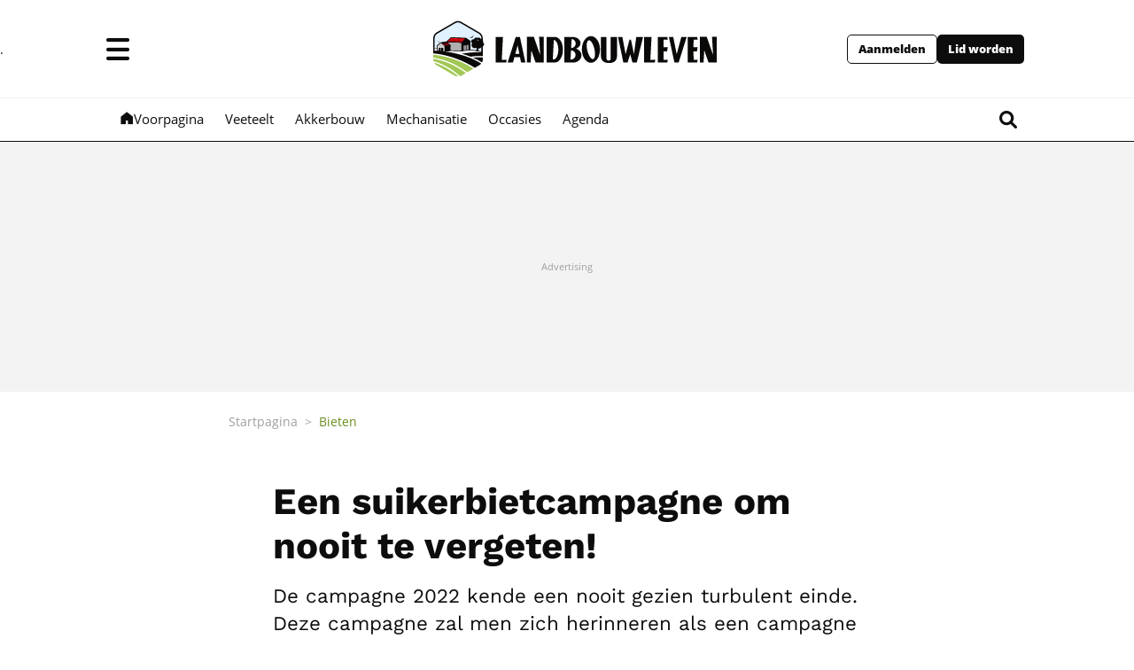

--- FILE ---
content_type: text/html; charset=utf-8
request_url: https://www.landbouwleven.be/15988/article/2023-02-09/een-suikerbietcampagne-om-nooit-te-vergeten
body_size: 59349
content:
<!doctype html>
<html lang="nl">
<head>
  <meta http-equiv="Content-Type" content="text/html; charset=utf-8">
  <meta http-equiv="X-UA-Compatible" content="IE=edge,chrome=1">
  <meta name="viewport" content="width=device-width, initial-scale=1.0">
  <title>Een suikerbietcampagne om nooit te vergeten! - Landbouwleven</title>
      <script>dataLayer=[{"typeUser":"anonyme",
"typePage":"Article",
"nodetype":"Article",
"path":"15988/article/2023-02-09/een-suikerbietcampagne-om-nooit-te-vergeten",
"nodeid":"15988",
"termid":"44",
"nodepublicationdate":"donderdag 09 februari 2023",
"nodepublicationhour":"14:02",
"nodeeditorialupdatedate":"dinsdag 20 januari 2026",
"nodeeditorialupdatehour":"20:36",
"dpipagetitle":"Een suikerbietcampagne om nooit te vergeten!",
"nodetitle":"Een suikerbietcampagne om nooit te vergeten!",
"userID":"not yet assigned",
"memberStatus":"anonyme",
"birthYear":"birthYear",
"metriProfilAge":"metriProfilAge",
"region":"region",
"role":"anonymous user",
"emailhash":"",
"metasection":"",
"termname":"",
"RestrictedAccess":"Oui",
"offerID_1":"erreur",
"offerName_1":"erreur",
"offerID_2":"erreur",
"offerName_2":"erreur",
"offerID_3":"erreur",
"offerName_3":"erreur",
"type_abo_1":"erreur",
"type_abo_2":"erreur",
"type_abo_3":"erreur",
"member_status_v2":"anonyme"}];</script>
<meta name='pbstck_context:member_status' content='anonyme' />
<meta name='pbstck_context:media_enrichment' content='photo' />      
      



                <script type="text/javascript">
                    window.didomiOnReady = window.didomiOnReady || [];
                    window.didomiEventListeners = window.didomiEventListeners || [];
                    window.drupalScripts = window.drupalScripts || [];
                    //var dataLayer = dataLayer || [];
                    var googletag = googletag || {};
                    googletag.cmd = googletag.cmd || [];
                    window.gdprAppliesGlobally=true;
                </script>
                <script type="text/javascript">
                    window.didomiConfig = {
                        website: {
                            apiKey: '386edcd0-4318-44f9-985c-991bf800be4c',
                            name: 'Landbouwleven',
                        }
                    };

                </script>

                <script async id="spcloader" type="text/javascript" src="https://sdk.privacy-center.org/386edcd0-4318-44f9-985c-991bf800be4c/loader.js?target=www.landbouwleven.be"></script>
                <script type="text/javascript">
                    (function(){function a(e){if(!window.frames[e]){if(document.body&&document.body.firstChild){var t=document.body;var n=document.createElement("iframe");n.style.display="none";n.name=e;n.title=e;t.insertBefore(n,t.firstChild)}
                    else{setTimeout(function(){a(e)},5)}}}function e(n,r,o,c,s){function e(e,t,n,a){if(typeof n!=="function"){return}if(!window[r]){window[r]=[]}var i=false;if(s){i=s(e,t,n)}if(!i){window[r].push({command:e,parameter:t,callback:n,version:a})}}e.stub=true;function t(a){if(!window[n]||window[n].stub!==true){return}if(!a.data){return}
                        var i=typeof a.data==="string";var e;try{e=i?JSON.parse(a.data):a.data}catch(t){return}if(e[o]){var r=e[o];window[n](r.command,r.parameter,function(e,t){var n={};n[c]={returnValue:e,success:t,callId:r.callId};a.source.postMessage(i?JSON.stringify(n):n,"*")},r.version)}}
                        if(typeof window[n]!=="function"){window[n]=e;if(window.addEventListener){window.addEventListener("message",t,false)}else{window.attachEvent("onmessage",t)}}}e("__tcfapi","__tcfapiBuffer","__tcfapiCall","__tcfapiReturn");a("__tcfapiLocator");})();
                </script>

                <script type="text/javascript">
                    var mapTosync = new Map();
                    var didomiLoaded = false;



                    const getGtmVendorStatus = function() {
                        return {
                            'googleAnalytics': Didomi.getUserConsentStatusForVendor('google') , 
                            'adform': Didomi.getUserConsentStatusForVendor('50') , 
                            'selligent': Didomi.getUserConsentStatusForVendor('c:selligent-yWhiGCx2') , 
                            'gads': Didomi.getUserConsentStatusForVendor('google') , 
                            'optimize': Didomi.getUserConsentStatusForVendor('google') , 
                            'adwords': Didomi.getUserConsentStatusForVendor('google') , 
                            'Qualifio': Didomi.getUserConsentStatusForVendor('c:qualifio-ydJfgfVR') , 
                            'piano': Didomi.getUserConsentStatusForVendor('c:piano') , 
                            'Facebook': Didomi.getUserConsentStatusForVendor('c:facebook') , 
                            'instagram': Didomi.getUserConsentStatusForVendor('c:instagram') , 
                            'twitter': Didomi.getUserConsentStatusForVendor('c:twitter') , 
                            'tiktok': Didomi.getUserConsentStatusForVendor('c:tiktok') , 
                            'snapchat': Didomi.getUserConsentStatusForVendor('c:snapchat') , 
                            'cxense': Didomi.getUserConsentStatusForVendor('412') , 
                            'froomle': Didomi.getUserConsentStatusForVendor('c:froomle') , 
                            'qiota': Didomi.getUserConsentStatusForVendor('c:qiota') 
                        };
                    };

                    const registerToCmp=function(e,t,o,n,s){pubLog(LogLevel.TRACE,"Didomi","registerToCmp  "+e),mapTosync.set(e,new Map([["id",e],["name",t],["status",0],["loaded",!1],["loadFunction",o],["acceptFunction",n],["refuseFunction",s],])),didomiLoaded&&(pubLog(LogLevel.TRACE,"Didomi","registerToCmp  load "+e),o(Didomi.getUserConsentStatusForVendor(e)),mapTosync.get(e).set("loaded",!0),Didomi.getUserConsentStatusForVendor(e)?mapTosync.get(e).set("status",1):mapTosync.get(e).set("status",-1))},loadMapToSync=function(e){e.get("loadFunction")(Didomi.getUserConsentStatusForVendor(e.get("id"))),e.set("loaded",!0),Didomi.getUserConsentStatusForVendor(e.get("id"))?e.set("status",1):e.set("status",-1)},timeoutToCmp=function(){pubLog(LogLevel.DEBUG,"Didomi","Timeout function called"),didomiLoaded?(pubLog(LogLevel.DEBUG,"Didomi","Timeout Didomi Loaded"),mapTosync.forEach(function(e,t){e.get("loaded")||(pubLog(LogLevel.TRACE,"Didomi","Timeout Load "+t),loadMapToSync(e))})):setTimeout(timeoutToCmp,5e3)};setTimeout(timeoutToCmp,1e4),window.didomiOnReady.push(function(e){pubLog(LogLevel.DEBUG,"Didomi","didomiOnReady start"),e.notice.isVisible()||(didomiLoaded=!0,pubLog(LogLevel.DEBUG,"Didomi","didomiOnReady -> didomiLoaded"),dataLayer.push({event:"custom-didomi-loaded",vendors:getGtmVendorStatus()}),mapTosync.forEach(function(e,t){pubLog(LogLevel.TRACE,"Didomi","didomiOnReady  "+t),loadMapToSync(e)})),(void 0===e.getUserConsentStatusForPurposeExtended||null==e.getUserConsentStatusForPurposeExtended)&&(e.getUserConsentStatusForPurposeExtended=function(e){let t=this.getConfig().purposeTypeAssociations[e];if(void 0===t)return this.getUserConsentStatusForPurpose(e);{let o=!0,n=0;for(;o&&n<t.length;)o=o&&this.getUserConsentStatusForPurpose(t[n]),n++;return o}})}),window.didomiEventListeners.push({event:"consent.changed",listener:function(e){for(var t in pubLog(LogLevel.DEBUG,"Didomi","consent.changed start"),didomiLoaded?dataLayer.push({event:"custom-didomi-changed",vendors:getGtmVendorStatus()}):(didomiLoaded=!0,pubLog(LogLevel.DEBUG,"Didomi","consent.changed -> didomiLoaded"),dataLayer.push({event:"custom-didomi-loaded",vendors:getGtmVendorStatus()})),mapTosync.forEach(function(e,t){e.get("loaded")?Didomi.getUserConsentStatusForVendor(e.get("id"))?(void 0!==e.get("acceptFunction")&&e.get("acceptFunction")(),e.set("status",1)):(void 0!==e.get("refuseFunction")&&e.get("refuseFunction")(),e.set("status",-1)):(pubLog(LogLevel.TRACE,"Didomi","consent.changed  "+t),loadMapToSync(e))}),mapTosync.keys())mapTosync.get(t).get("loaded")?Didomi.getUserConsentStatusForVendor(mapTosync.get(t).get("id"))?(void 0!==mapTosync.get(t).get("acceptFunction")&&mapTosync.get(t).get("acceptFunction")(),mapTosync.get(t).set("status",1)):(void 0!==mapTosync.get(t).get("refuseFunction")&&mapTosync.get(t).get("refuseFunction")(),mapTosync.get(t).set("status",-1)):(pubLog(LogLevel.TRACE,"Didomi","consent.changed  "+t),mapTosync.get(t).get("loadFunction")(Didomi.getUserConsentStatusForVendor(mapTosync.get(t).get("id"))),mapTosync.get(t).set("loaded",!0),Didomi.getUserConsentStatusForVendor(mapTosync.get(t).get("id"))?mapTosync.get(t).set("status",1):mapTosync.get(t).set("status",-1))}});const showConsentVendors=function(){"undefined"!=typeof Didomi&&Didomi.preferences.show("vendors")};

                </script>






    <script type="text/javascript">
        const LogLevel={DISABLE:0,INFO:1,DEBUG:2,TRACE:3,OVERWRITE:4},storageAvailable=function(e){try{var t=window[e],r="__storage_test__";return t.setItem(r,r),t.removeItem(r),!0}catch(o){return o instanceof DOMException&&(22===o.code||1014===o.code||"QuotaExceededError"===o.name||"NS_ERROR_DOM_QUOTA_REACHED"===o.name)&&0!==t.length}},enabledPubLog=function(e,t){"undefined"!==t&&null!==t&&(t=t.toUpperCase()),storageAvailable("sessionStorage")&&sessionStorage.setItem(t,e)},disabledPubLog=function(e){"undefined"!==e&&null!==e&&(e=e.toUpperCase()),storageAvailable("sessionStorage")&&sessionStorage.setItem(e,LogLevel.DISABLE)},pubLog=function(e,t,r){var o=t;("undefined"!==t&&null!==t&&(o=t.toUpperCase(),t=t.toLowerCase()),storageAvailable("sessionStorage"))?e<=sessionStorage.getItem(o)&&console.log(o+":: "+r):urlParams.has(t+"log")&&e<=urlParams.get(t+"log")&&console.log(o+":: "+r)},checkLogLevel=function(e,t){var r=t;return"undefined"!==t&&null!==t&&(r=t.toUpperCase()),!!(storageAvailable("sessionStorage")&&e<=sessionStorage.getItem(r))},getLogLevel=function(e){if(!e)return LogLevel.DISABLE;let t;switch(e.toUpperCase()){case"OVERWRITE":t=LogLevel.OVERWRITE;break;case"TRACE":t=LogLevel.TRACE;break;case"DEBUG":t=LogLevel.DEBUG;break;case"INFO":t=LogLevel.INFO;break;default:t=LogLevel.DISABLE}return t},urlParams=new URLSearchParams(window.location.search);urlParams.has("dfplog")&&enabledPubLog(getLogLevel(urlParams.get("dfplog")),"dfp"),urlParams.has("iaslog")&&enabledPubLog(getLogLevel(urlParams.get("iaslog")),"ias"),urlParams.has("smartlog")&&enabledPubLog(getLogLevel(urlParams.get("smartlog")),"smart"),urlParams.has("didomilog")&&enabledPubLog(getLogLevel(urlParams.get("didomilog")),"didomi"),String.prototype.sansAccent=function(){for(var e=[/[\300-\306]/g,/[\340-\346]/g,/[\310-\313]/g,/[\350-\353]/g,/[\314-\317]/g,/[\354-\357]/g,/[\322-\330]/g,/[\362-\370]/g,/[\331-\334]/g,/[\371-\374]/g,/[\321]/g,/[\361]/g,/[\307]/g,/[\347]/g,/[��]/g,/[��]/g],t=["A","a","E","e","I","i","O","o","U","u","N","n","C","c","OE","oe"],r=this,o=0;o<e.length;o++)r=r.replace(e[o],t[o]);return r},String.prototype.withoutSpecialChars=function(e){return this.replace(/[^\w\/\ \u00C0-\u017F]/gi,e)};const transformText=function(e){return e=(e=(e=e.sansAccent()).replace(/[-_]/gi," ")).withoutSpecialChars("")};window.getCookie=function(e){let t=document.cookie.split(";");for(let r=0;r<t.length;r++)if(t[r].trimStart().startsWith(e))return t[r].trimStart()},window.parseJwt=function(e){var t=e.split(".")[1].replace(/-/g,"+").replace(/_/g,"/");return JSON.parse(decodeURIComponent(window.atob(t).split("").map(function(e){return"%"+("00"+e.charCodeAt(0).toString(16)).slice(-2)}).join("")))},window.getJwtJson=function(){let e="undefined"!=typeof JWTTokenName?JWTTokenName:"jwtToken",t=window.getCookie(e);return!!t&&parseJwt(t)},window.getCookieById=function(e){for(var t=e+"=",r=decodeURIComponent(document.cookie).split(";"),o=0;o<r.length;o++){for(var a=r[o];" "==a.charAt(0);)a=a.substring(1);if(0==a.indexOf(t))return a.substring(t.length,a.length)}return""};
    </script>


  
      <!-- Google Tag Manager -->
    <script>(function(w,d,s,l,i){w[l]=w[l]||[];w[l].push({'gtm.start':
    new Date().getTime(),event:'gtm.js'});var f=d.getElementsByTagName(s)[0],
    j=d.createElement(s),dl=l!='dataLayer'?'&l='+l:'';j.async=true;j.src=
    '//www.googletagmanager.com/gtm.js?id='+i+dl;f.parentNode.insertBefore(j,f);
    })(window,document,'script','dataLayer','GTM-K99PPPG');</script>
    <!-- End Google Tag Manager -->    <meta http-equiv="Content-Type" content="text/html; charset=utf-8" />
<meta http-equiv="x-dns-prefetch-control" content="on" />
<link rel="dns-prefetch" href="//lbweng.rosselcdn.net" />
<!--[if IE 9]>
<link rel="prefetch" href="//lbweng.rosselcdn.net" />
<![endif]-->
<script>
    if (window.Drupal === undefined) { window.Drupal = { 'settings': {}, 'behaviors': {}, 'locale': {} }; }
    if(window.drupalScripts === undefined) { window.drupalScripts = []; }
</script><link rel="dns-prefetch" href="https://fastlane.rubiconproject.com" /><link rel="dns-prefetch" href="https://securepubads.g.doubleclick.net" /><link rel="dns-prefetch" href="https://ib.adnxs.com" /><link rel="dns-prefetch" href="https://admp-tc-rossel.adtlgc.com" /><link rel="dns-prefetch" href="https://trc.taboola.com/" /><link rel="dns-prefetch" href="https://cdn.taboola.com/" /><link rel="preload" href="/sites/all/themes/enacarbon_sb/fonts/open-sans/OpenSans-Regular.woff2" as="font" crossorigin="anonymous"><link rel="preload" href="/sites/all/themes/enacarbon_sb/fonts/open-sans/OpenSans-Bold.woff2" as="font" crossorigin="anonymous"><link rel="preload" href="/sites/all/themes/enacarbon_sb/fonts/icons/main.woff2" as="font" crossorigin="anonymous"><link rel="preload" href="/sites/all/themes/enacarbon_sb/fonts/work-sans/WorkSans-Regular.woff2" as="font" crossorigin="anonymous"><link rel="preload" href="/sites/all/themes/enacarbon_sb/fonts/work-sans/WorkSans-SemiBold.woff2" as="font" crossorigin="anonymous"><link rel="preload" href="/sites/all/themes/enacarbon_sb/fonts/work-sans/WorkSans-Bold.woff2" as="font" crossorigin="anonymous"><link rel="preload" href="/sites/all/themes/enacarbon/js/jquery.min.js" as="script"><link rel="preload" href="/sites/all/themes/enacarbon_sb/js/main.min.js" as="script"><script src="https://www.ultimedia.com/js/common/visible_player.js" async></script><script type="application/ld+json">{"@context":"https:\/\/schema.org","@type":"NewsArticle","mainEntityOfPage":{"@type":"WebPage","@id":"https:\/\/www.landbouwleven.be\/15988\/article\/2023-02-09\/een-suikerbietcampagne-om-nooit-te-vergeten"},"headline":"Situatie vermijden in campagne 2023 : Een suikerbietcampagne om nooit te vergeten!","description":"De campagne 2022 kende een nooit gezien turbulent einde. Deze campagne zal men zich herinneren als een campagne van uitersten, met hoge opbrengsten ten opzichte van zware verliezen. Het was een campagne waarin planters zich niet steeds op gelijke voet behandeld wisten, waarin solidariteit tussen planters en fabrikant en tussen de planters onderling aan de orde van de dag was.","alternativeHeadline":"De campagne 2022 kende een nooit gezien turbulent einde. Deze campagne zal men zich herinneren als een campagne van uitersten, met hoge opbrengsten ten opzichte van zware verliezen. Het was een campagne waarin planters zich niet steeds op gelijke voet behandeld wisten, waarin solidariteit tussen planters en fabrikant en tussen de planters onderling aan de orde van de dag was.","name":"Situatie vermijden in campagne 2023 : Een suikerbietcampagne om nooit te vergeten!","articleBody":" Het eerste deel van de bietencampagne liep vlot, met mooie resultaten. In de eindejaarsperiode sloeg de campagne om in een ongeziene toestand. We geven een overzicht van de situatie bij de Tiense Suikerraffinaderij (TS) en Iscal. Tiense Suikerraffinaderij Bij TS liep de campagne 2022 van 28 september tot 26 januari 2023, ofwel 121 dagen. Kleine tot grotere pannes in Tienen en Longchamps zorgden voor de (ondertussen gebruikelijke!) vertraging in het voorziene leveringsschema. De strenge vorst verraste menig teler en ook de fabrikant reageerde niet adequaat op deze situatie. Het was een situatie die zich het laatste decennium niet meer voorgedaan had. Het versnelde ontdooien van de bieten zorgde vanaf begin januari voor nooit geziene productieproblemen in de fabrieken. Het begin van een moeilijk einde van de campagne was daarmee ingezet. Tot 31 december werd er in Tienen gemiddeld een suikergehalte geleverd van 17,42%, met 3,7% grondtarra en 0,31% groentarra (zie tabel 1). Tussen 1 januari en het einde van de campagne bedroegen deze respectievelijk 17,02%, 4,81% en 1,34%. Aparte opbrengstcijfers per ha voor deze 2 periodes zijn er (nog) niet, maar vanaf januari bleven er heel wat tonnen achter op het veld, doordat de silo\u2019s eerst moesten afgeschraapt worden alvorens de bieten konden geladen worden. De gemiddelde opbrengst bij TS over de hele campagne bedraagt ongeveer 93 ton\/ha. [scald=134731:sdl_editor_representation] Iscal Met een campagne van 136 dagen bij Iscal spreken we van een historisch record, zij het in de negatieve zin. Iscal startte reeds met een handicap door de terechte keuze om op stookolie te werken \u2013 een beslissing die genomen werd in een periode met uit de pan swingende gasprijzen en bevoorradingsonzekerheid. Daardoor bleef de verwerkingscapaciteit beperkt tot 10.000 ton\/dag. De onverwacht hoge rendementen en een scenario zoals hiervoor voor de TS omschreven, leidden tot een nooit geziene campagneduur \u00e9n een onverwacht hoog aantal ha die niet of t\u00e9 laat gerooid werden en die niet meer verwerkbaar bleken. Tot 31 december werd er in Fontenoy gemiddeld 86,85 ton\/ha geleverd, met een suikergehalte van 17,33%, met 4,31% grondtarra en 6,07% koptarra\/bruto (tabel 1). Tussen 1 januari en het einde van de campagne was dit respectievelijk 16,43%, 5,50% en 7,88%. Ook bij Iscal werden de v\u00f3\u00f3r de vorst gerooide bietensilo\u2019s vanaf 9 januari \u2018voorbereid\u2019 op levering door de vrij liggende ontdooide\/rotte bieten manueel of machinaal te verwijderen. Wat nu? De hele situatie leidde tot onnoemlijk veel reacties, gaande van begrip tot onbegrip voor de getroffen planters en\/of de getroffen fabrikanten. Op Agriflanders (12-15 januari) konden er zeer veel reacties opgevangen worden. [scald=134733:sdl_editor_representation] Nadien volgden in heel wat structuren, ook van de algemene landbouworganisaties, de besprekingen over \u2018verantwoordelijkheid, opvolging en compensaties\u2019. Een synthese van dit overleg kon nadien worden opgemaakt in de besturen van de respectievelijke co\u00f6rdinatiecomit\u00e9s (Coco Haspengouw voor de planters van TS \u2013 Coco Iscal voor de planters van Iscal). Daarop volgde het overleg met de fabrikanten. Hier was men het \u2013 zowel bij Iscal als bij TS \u2013 snel eens over een \u2018gedeelde\u2019 verantwoordelijkheid, waarbij de fabrikanten 70% en de planters 30% van de compensaties die zouden worden toegekend, op zich zouden nemen. Deze compensaties zullen geen enkele impact hebben op de vaststelling van de suikerbietprijs zoals omschreven in de Interprofessionele Overeenkomsten. Compensatieregeling bij TS De compensatieregeling komt erop neer dat planters die bieten leverden vanaf 9 januari vergoed zullen worden voor de bieten die van de bietenhoop werden afgeschraapt, voorafgaand aan het laden ervan. Forfaitair zal 6% van het nettogewicht (voor afschrapen) worden vergoed. Dit betekent dat, als er bijvoorbeeld 250 ton netto werd geleverd, 15 ton in aanmerking zal komen. De vergoeding is gelijk aan de gerealiseerde suikerbietprijs 2022, hetzij binnen, hetzij buiten contract. Er werd ook overeengekomen dat de landbouwer die het vervoer zelf uitvoert of organiseert een vergoeding ontvangt van 0,35 euro\/ton, als compensatie voor het afschraapwerk op zich, en dat de late premies, die het gevolg zijn van de vorstproblematiek \u00e9n de vertraging van de fabriek, uit de all in-prijs worden gehaald. Indien deze in de all in-prijs zouden blijven, zou dit de individuele suikerbietprijs met 0,26 euro\/ton verminderen! Compensatieregeling bij Iscal Voor de na de vorst gerooide bieten die niet geleverd werden en de bieten die niet gerooid werden bij Iscal is er, afhankelijk van de initi\u00eble planningsperiode (gepland tot en met week 16 \u2013 gepland vanaf week 17) , een compensatievergoeding van ofwel 29,35 euro\/ton, ofwel 40 euro\/ton (onafhankelijk van het suikergehalte). Het tonnage wordt voor elke planter individueel vastgesteld op basis van zijn gemiddelde productie van de laatste 5 jaar, verhoogd met 7,67% ingevolge het uitzonderlijke rendement van deze campagne. Voornoemde bedragen zijn samengesteld uit een vast bedrag, dat door Iscal wordt ingebracht, en uit een variabel bedrag, dat de \u2018planterssolidariteit\u2019 uitdrukt. Door het variabel maken van het plantersgedeelte houdt de plantersorganisatie rekening met de zeer uiteenlopende visies over hoe de individuele verantwoordelijkheid van de getroffen planters moet in rekening gebracht worden. Het is mogelijk dat een deel van de niet geleverde bieten moet beschouwd worden als buiten contractbieten. Deze zullen dan vergoed worden aan respectievelijk 20 en 10,25 euro\/ton. Voor de planters die vanaf 9 januari verplicht werden om de ontdooide\/rotte bieten onderaan de bietenhoop te verwijderen (manueel of machinaal), wordt een extra afdekvergoeding uitbetaald van 1 euro\/ton netto. [scald=134726:sdl_editor_representation] Voorbereiding campagne 2023 en volgende\u2026 Met bovenstaande compensatieregelingen wordt gedeeltelijk tegemoetgekomen aan het verlies dat werd geleden ingevolge het uitzonderlijke klimaat \u00e9n de onvoldoende behoorlijke werking van het productieapparaat. Het moet duidelijk zijn voor iedereen: in heel dit verhaal zijn er geen winnaars, noch bij de planters, noch bij de fabrikanten. Zoals we vroeger reeds schreven, het komt er nu op aan om zulke situaties vanaf de campagne 2023 absoluut te voorkomen. Zowel van fabriekszijde als van planterszijde zullen hiervoor de nodige voorzorgsmaatregelen moeten genomen worden. Het overleg hierover moet nu van start gaan. Eric Van Dijck, CoCo Vlaanderen ","isAccessibleForFree":"False","hasPart":{"@type":"WebPageElement","isAccessibleForFree":"False","cssSelector":null},"isPartOf":{"@type":["CreativeWork","Product"],"name":"Landbouwleven","productID":"h:ena","sku":null},"image":[{"@type":"ImageObject","url":"https:\/\/lbweng.rosselcdn.net\/sites\/default\/files\/dpistyles_v2\/ena_16_9_extra_big\/2023\/02\/08\/node_15988\/134732\/public\/2023\/02\/08\/B9733421186Z.1_20230208114720_000%2BG9BM5TOIC.1-0.jpg?itok=zwfyPU6R1675853251","width":"1350","height":"759"}],"datePublished":"2023-02-09T14:02:00+01:00","dateModified":"2023-02-09T14:02:00+01:00","keywords":null,"articleSection":"Bieten","author":{"@type":"Person","name":"Landbouwleven","jobTitle":"Journaliste","sameAs":null},"publisher":{"@type":"Organization","name":"Landbouwleven","sameAs":"[\"\"]","logo":{"@type":"ImageObject","url":"https:\/\/www.landbouwleven.be\/sites\/default\/files\/mediastore\/1617010424_lbl-logo-2021.svg","width":400,"height":600}}}</script><script type="text/javascript"> 
    //Hack Drupal
</script>
   
    <link rel="preload" href="https://securepubads.g.doubleclick.net/tag/js/gpt.js" as="script">
    <!-- Init var Slot -->  
<script type="text/javascript" async="async">
    var slotRosselLeaderTop, slotRosselLeaderBottom, slotRosselImuTopMobile, slotRosselImuRightMobile, slotRosselImuRightDesktop, slotRosselImuTopDesktop, slotRosselImuMiddleDesktop, slotRosselImuMiddleMobile, slotRosselImuBottomMobile, slotRosselImuBottomDesktop;
</script>
    <!-- prebidsWrapperJs -->
        <script type="text/javascript">
           var adUnitPath = "No AdUnit defined";
        </script>
    <!--   // builder=PrebidsWrapperTagBuilder, site=LANDBOUWLEVEN, pageType=node, context=/Sections/Akkerbouw/Bieten, position=, edition=, domain=www.landbouwleven.be
    
 -->
 
    <!-- Rossel Backbone-->
    <!--dBlockGTMId-->
<!-- Init Ads SDKs -->
<script async="async" type="text/javascript"> 
    /* Context /Sections/Akkerbouw/Bieten */
        var oldRefresh;
        var googletag = googletag || {};
        googletag.cmd = googletag.cmd || [];
        var pbjs = pbjs || {};
        pbjs.que = pbjs.que || [];
        var sas = sas || {};
        sas.cmd = sas.cmd || [];
        var cX = cX || {};
        cX.callQueue = cX.callQueue || []; 
    if(checkLogLevel(LogLevel.DEBUG, 'DFP')) {
        googletag.cmd.push(function() {
            pubLog(LogLevel.DEBUG, 'DFP','GAM is Loaded. The queue is treated');
        });
    } 
    if(checkLogLevel(LogLevel.OVERWRITE, 'DFP')) {
            googletag.cmd.push(function() {
                oldRefresh = googletag.pubads().refresh;
                googletag.pubads().refresh = function(data) {
                    var err = new Error();
                    pubLog(LogLevel.OVERWRITE, 'DFP',err.stack);
                    oldRefresh(data);
                };
            });
        }
    const userAgentCanDisplayAd = function() {
        return true;
    } 
        var adService = "GOOGLE";
        registerToCmp("google", "Google",
            function(userCmpIsConsent) {
                if(userCmpIsConsent) {
                    adService = "GOOGLE";
                    loadGAMJs();
                    googletag.cmd.push(function() {
                        googletag.pubads().setRequestNonPersonalizedAds(userCmpIsConsent ? 0 : 1);
                    });
                     
                    
                } else {
                    adService = "SMARTAD";
                    loadSmartAdJs();
                    
                }
        },
        function() {
            googletag.cmd.push(function() {
                googletag.pubads().setRequestNonPersonalizedAds(1);
            });
        },
        function() {
            googletag.cmd.push(function() {
                googletag.pubads().setRequestNonPersonalizedAds(0);
            });
        });
 
</script> 
 
<!-- Custom functions -->
<script type="text/javascript"> 
    var adserverRequestSent = false;
    var refreshReady = {};
    const addService = function(key) {
        refreshReady[key] = false;
    }
    addService('DFP');
    
    
     
     
addService('Didomi');
window.didomiEventListeners.push({
    event: 'integrations.consentpassedtodfp',
    listener: function (data) {
        if (data.index === 0) {
            pubLog(LogLevel.DEBUG, "Didomi", "data.index = "+data.index+" -> Ask to refresh Ads");
            asyncRefreshDFPAds(data.consentStatus !== 'undefined' && data.consentStatus === true, 'Didomi');
        } else {
            pubLog(LogLevel.DEBUG, "Didomi", "data.index = "+data.index+" -> Don't ask to refresh Ads");
            googletag.cmd.push(function() {
                googletag.pubads().setRequestNonPersonalizedAds(data.consentStatus !== 'undefined' && data.consentStatus === true ? 0 : 1);
            });
        }
    }
});
    var isConsentPub = function() {
            return true; // Managed by Didomi
    } 
    var isConsentDFP = function() {
        try {
            if (typeof Didomi != 'undefined') {
                return Didomi.getUserConsentStatusForVendor('google');
            } else {
                return false;
            }
        } catch (e) {
            return false;
        }
    } 
    var canDisplayAd = function() {
        return typeof cookieConsentExists == "undefined" || cookieConsentExists("pub");
    }
    var asyncRefreshDFPAds =  function (personalized, key) {
        pubLog(LogLevel.DEBUG, 'DFP', key+" ask to asyncRefresh Ads"); 
        googletag.cmd.push(function() {
            refreshDFPAds(personalized, key);
        });
        pubLog(LogLevel.DEBUG, 'SMARTAD', key+" ask to asyncRefresh Ads");
        refreshSmartAds(personalized, key);
    } 
    var refreshSmartAds = function(personalized, key) {
        pubLog(LogLevel.DEBUG, 'SMARTAD', key + " ask to refresh Ads");
        sas.callSmart();
    }
    var refreshDFPAds = function(personalized, key) {
        pubLog(LogLevel.DEBUG, 'DFP', key+" ask to refresh Ads");
        var consentPub = personalized == true || isConsentDFP();
        //var displayAd = (personalized != undefined) || canDisplayAd();
        var displayAd = true; 
        if(refreshReady.hasOwnProperty(key)) {
            refreshReady[key] = true;
        } 
        var readyToRefresh = true;
        for (var property in refreshReady) {
            pubLog(LogLevel.TRACE, 'DFP', property+" is ready ?"+refreshReady[property]); 
            if (refreshReady.hasOwnProperty(property) && refreshReady[property] != true) {
                readyToRefresh = false;
            }
        } 
        if(displayAd && readyToRefresh && userAgentCanDisplayAd()) {
            pubLog(LogLevel.DEBUG, 'DFP', "Refresh Ads");
            googletag.pubads().setRequestNonPersonalizedAds(consentPub ? 0 : 1);
                googletag.pubads().refresh([slotRosselLeaderTop, slotRosselLeaderBottom, slotRosselImuTopMobile, slotRosselImuRightMobile, slotRosselImuRightDesktop, slotRosselImuTopDesktop, slotRosselImuMiddleDesktop, slotRosselImuMiddleMobile, slotRosselImuBottomMobile, slotRosselImuBottomDesktop]);
            adserverRequestSent = true;
        }
    } 
    var isTeadsDisplayAd = function (isDisplay) {
        if(isDisplay) {
            pubLog(LogLevel.DEBUG, 'TEADS', "Don't display DFP Ads");
        } else {
            pubLog(LogLevel.DEBUG, 'TEADS', "Can display DFP Ads");
            googletag.cmd.push(function() {
                googletag.pubads().refresh([]);
            });
        }
    } 
var showConsentPopup = function() {
    Didomi.preferences.show();
} 
</script>
<script type="didomi/javascript" data-purposes="cookies">
</script> 
<!-- Cxense -->
    <script type="didomi/javascript" data-purposes="cookies" data-vendor="iab:412">
    const siteId = '1356011540996287988';
    const persistedQueryId = 'c281d90539d1ec4941b8c4791914fa10067389ae';
    const cxenseOrigin = '';
    if (isConsentPub()) {
        cX.callQueue.push(['setSiteId', siteId]);  // <-- Insert the correct site identifier here!
        if (typeof dataLayer !== 'undefined' && typeof dataLayer[0] !== 'undefined' && (
            (typeof dataLayer[0]['emailhash'] !== 'undefined' && dataLayer[0]['emailhash'] !== '') ||
            (typeof dataLayer[0]['emailHash'] !== 'undefined' && dataLayer[0]['emailHash'] !== '')
        ) ) {
            cX.callQueue.push(['setCustomParameters', {'registered': 'TRUE'}]);
            if (typeof dataLayer[0]['emailhash'] !== 'undefined' && dataLayer[0]['emailhash'] !== '') {
                cX.callQueue.push(['addExternalId', {'id': dataLayer[0]['emailhash'], 'type': 'rbf'}]);
            } else if (typeof dataLayer[0]['emailHash'] !== 'undefined' && dataLayer[0]['emailHash'] !== '') {
                cX.callQueue.push(['addExternalId', {'id': dataLayer[0]['emailHash'], 'type': 'rbf'}]);
            }
        } else {
            cX.callQueue.push(['setCustomParameters', {'registered': 'FALSE'}]);
        }
        cX.callQueue.push(['sendPageViewEvent']);
        cX.callQueue.push(['sync','appnexus']);
        cX.callQueue.push(['sync','adform']);
    }
</script>
    <script type="didomi/javascript" data-purposes="cookies">
        cX.callQueue.push(['getUserSegmentIds', {persistedQueryId: "c281d90539d1ec4941b8c4791914fa10067389ae", callback: function(segments) {
                if(typeof window.localStorage === 'object' && typeof window.localStorage.getItem === 'function') {
                    localStorage.setItem("cxSegments", segments.join(","));
                }
            }}]);
    </script>
    <script type="text/javascript">
        function getUserSegmentIdsLocal() {
            var segments = [];
            if(typeof window.localStorage === 'object' && typeof window.localStorage.getItem === 'function' && localStorage.getItem("cxSegments") !== null && localStorage.getItem("cxSegments").length>0) {
                segments = localStorage.getItem("cxSegments").split(',');
            }
            return segments;
        }
    </script>
    <script type="didomi/javascript" data-purposes="cookies" data-vendor="iab:412">
    if (isConsentPub()) {
        (function (d, s, e, t) {
            e = d.createElement(s);
            e.type = 'text/java' + s;
            e.async = 'async';
            e.src = 'http' + ('https:' === location.protocol ? 's://s' : '://') + 'cdn.cxense.com/cx.js';
            t = d.getElementsByTagName(s)[0];
            t.parentNode.insertBefore(e, t);
        })(document, 'script');
    }
</script>
<!-- Ads implementations -->
<!--Adomik randomizer for ad call key value targeting--> 
    <script type='text/javascript'> 
        window.Adomik = window.Adomik || {}; 
        Adomik.randomAdGroup = function() { 
            var rand = Math.random(); 
            switch (false) { 
                case !(rand < 0.45): return "ad_ex" + (Math.floor(100 * rand%9)); 
                case !(rand < 0.5): return "ad_bc"; 
                default: return "ad_opt"; 
            } 
        }; 
    </script>
 
    <script>
        sas.cmd.push(function () {
            sas.setup({ networkid: 3958, domain: "//diff.smartadserver.com", async: true, renderMode: 2 });
        });
        sas.adCallConfig = {
            siteId: 502971,
            pageId: 1569269,
            formats: [{ id: 101103, tagId: 'rossel-leader-top' },{ id: 107929, tagId: 'rossel-leader-bottom' },{ id: 101099, tagId: 'rossel-imu-top-mobile' },{ id: 101099, tagId: 'rossel-imu-right-mobile' },{ id: 101099, tagId: 'rossel-imu-right-desktop' },{ id: 101099, tagId: 'rossel-imu-top-desktop' },{ id: 102379, tagId: 'rossel-imu-middle-desktop' },{ id: 102379, tagId: 'rossel-imu-middle-mobile' },{ id: 102380, tagId: 'rossel-imu-bottom-mobile' },{ id: 102380, tagId: 'rossel-imu-bottom-desktop' }],
            target: 'lang=nl;'
        };
    </script>
    <script>
        sas.callSmart = () => {
            pubLog(LogLevel.DEBUG, 'SMARTAD', "Call SmartAd");
            sas.cmd.push(function() {
                pubLog(LogLevel.DEBUG, 'SMARTAD', "Load SmartAdConf");
                sas.call('onecall', sas.adCallConfig);
            }); 
            sas.cmd.push(function () {
                pubLog(LogLevel.TRACE, 'SMARTAD', "Render SmartAd Position rossel-leader-top");
                sas.render('rossel-leader-top');
                pubLog(LogLevel.TRACE, 'SMARTAD', "Render SmartAd Position rossel-leader-bottom");
                sas.render('rossel-leader-bottom');
                pubLog(LogLevel.TRACE, 'SMARTAD', "Render SmartAd Position rossel-imu-top-mobile");
                sas.render('rossel-imu-top-mobile');
                pubLog(LogLevel.TRACE, 'SMARTAD', "Render SmartAd Position rossel-imu-right-mobile");
                sas.render('rossel-imu-right-mobile');
                pubLog(LogLevel.TRACE, 'SMARTAD', "Render SmartAd Position rossel-imu-right-desktop");
                sas.render('rossel-imu-right-desktop');
                pubLog(LogLevel.TRACE, 'SMARTAD', "Render SmartAd Position rossel-imu-top-desktop");
                sas.render('rossel-imu-top-desktop');
                pubLog(LogLevel.TRACE, 'SMARTAD', "Render SmartAd Position rossel-imu-middle-desktop");
                sas.render('rossel-imu-middle-desktop');
                pubLog(LogLevel.TRACE, 'SMARTAD', "Render SmartAd Position rossel-imu-middle-mobile");
                sas.render('rossel-imu-middle-mobile');
                pubLog(LogLevel.TRACE, 'SMARTAD', "Render SmartAd Position rossel-imu-bottom-mobile");
                sas.render('rossel-imu-bottom-mobile');
                pubLog(LogLevel.TRACE, 'SMARTAD', "Render SmartAd Position rossel-imu-bottom-desktop");
                sas.render('rossel-imu-bottom-desktop');
            }); 
        }
    </script>
    <script>
        const loadSmartAdJs = function() {
            pubLog(LogLevel.DEBUG, 'SMARTAD', "Load SmartAd Javascript");
            var smads = document.createElement("script");
            smads.async = true;
            smads.type = "text/javascript";
            var useSSL = "https:" == document.location.protocol;
            smads.src = (useSSL ? "https:" : "http:") + "//ced.sascdn.com/tag/3958/smart.js";
            var node =document.getElementsByTagName("script")[0];
            node.parentNode.insertBefore(smads, node); 
            sas.callSmart();
        }  
    </script>
<script>
    const loadGAMJs = function () {
        pubLog(LogLevel.DEBUG, 'DFP', "Load GAM Javascript");
        var gads = document.createElement("script");
        gads.async = true;
        gads.type = "text/javascript";
        var useSSL = "https:" == document.location.protocol;
        gads.src = (useSSL ? "https:" : "http:") + "//securepubads.g.doubleclick.net/tag/js/gpt.js";
        var node =document.getElementsByTagName("script")[0];
        node.parentNode.insertBefore(gads, node);
    }
</script>
<script async="async" type="text/javascript">
        googletag.cmd.push(function() {
        googletag.pubads().setRequestNonPersonalizedAds(isConsentDFP() ? 0 : 1); 
        // Loop on screen mapping
            var rectangleMappingDesktop = googletag.sizeMapping().
            addSize([300,200], []).
            addSize([768,480], []).
            addSize([1100,480], [[300, 600],[300, 250]]).
        addSize([0, 0], []).
                build();
            var rectangleMappingMobile = googletag.sizeMapping().
            addSize([300,200], [300,250]).
            addSize([768,480], []).
            addSize([1000,480], []).
        addSize([0, 0], []).
                build();
            var leaderboardMapping = googletag.sizeMapping().
            addSize([300,200], [[320,100],[320,50]]).
            addSize([768,480], [728,90]).
            addSize([1000,480], [[970,90],[970,250],[840,150],[728,90]]).
        addSize([0, 0], []).
                build();
        // Loop on slots
            slotRosselLeaderTop = googletag.defineSlot('/81985301/SILLONBELGE/web/culture', [[970,250],[840,250],[840,150],[728,90],[320,100],[320,50]], 'rossel-leader-top').defineSizeMapping(leaderboardMapping).addService(googletag.pubads()).setTargeting("position","top");
            slotRosselLeaderBottom = googletag.defineSlot('/81985301/SILLONBELGE/web/culture', [[970,250],[840,250],[840,150],[728,90],[320,100],[320,50]], 'rossel-leader-bottom').defineSizeMapping(leaderboardMapping).addService(googletag.pubads()).setTargeting("position","bottom");
            slotRosselImuTopMobile = googletag.defineSlot('/81985301/SILLONBELGE/web/culture', [[300,250],[300,600]], 'rossel-imu-top-mobile').defineSizeMapping(rectangleMappingMobile).addService(googletag.pubads()).setTargeting("position","top");
            slotRosselImuRightMobile = googletag.defineSlot('/81985301/SILLONBELGE/web/culture', [300,250], 'rossel-imu-right-mobile').defineSizeMapping(rectangleMappingMobile).addService(googletag.pubads()).setTargeting("position","right");
            slotRosselImuRightDesktop = googletag.defineSlot('/81985301/SILLONBELGE/web/culture', [300,250], 'rossel-imu-right-desktop').defineSizeMapping(rectangleMappingDesktop).addService(googletag.pubads()).setTargeting("position","right");
            slotRosselImuTopDesktop = googletag.defineSlot('/81985301/SILLONBELGE/web/culture', [[300,250],[300,600]], 'rossel-imu-top-desktop').defineSizeMapping(rectangleMappingDesktop).addService(googletag.pubads()).setTargeting("position","top");
            slotRosselImuMiddleDesktop = googletag.defineSlot('/81985301/SILLONBELGE/web/culture', [300,250], 'rossel-imu-middle-desktop').defineSizeMapping(rectangleMappingDesktop).addService(googletag.pubads()).setTargeting("position","middle");
            slotRosselImuMiddleMobile = googletag.defineSlot('/81985301/SILLONBELGE/web/culture', [300,250], 'rossel-imu-middle-mobile').defineSizeMapping(rectangleMappingMobile).addService(googletag.pubads()).setTargeting("position","middle");
            slotRosselImuBottomMobile = googletag.defineSlot('/81985301/SILLONBELGE/web/culture', [[300,250],[300,600]], 'rossel-imu-bottom-mobile').defineSizeMapping(rectangleMappingMobile).addService(googletag.pubads()).setTargeting("position","bottom");
            slotRosselImuBottomDesktop = googletag.defineSlot('/81985301/SILLONBELGE/web/culture', [[300,250],[300,600]], 'rossel-imu-bottom-desktop').defineSizeMapping(rectangleMappingDesktop).addService(googletag.pubads()).setTargeting("position","bottom");
        googletag.pubads().setTargeting("dn",window.location.hostname); 
// Loop on mapping
 
            googletag.pubads().setTargeting("lang", "nl");
            googletag.pubads().setTargeting("kvp", ["agriculture"]);
            /* ++++++ NuggAd LPM ++++++ */
            if (typeof nugg4dfp !== 'undefined') {
                var TagsNugg4dfp = nugg4dfp.split(";");
                for (i = 0; i < TagsNugg4dfp.length; i++) {
                    var nugg4dfpValue = TagsNugg4dfp[i].split("=");
                    googletag.pubads().setTargeting("lpm_" + nugg4dfpValue[0], nugg4dfpValue[1]);
                } 
            }
            /*+++++ cXense +++++*/
            googletag.pubads().setTargeting("CxSegments",getUserSegmentIdsLocal());
            /*+++++ Rossel Backbone +++++*/
            /*+++++ lazyload +++++*/
            googletag.pubads().enableSingleRequest();
            googletag.pubads().collapseEmptyDivs(true,true);
            googletag.pubads().disableInitialLoad();
                refreshDFPAds(null, 'DFP');
            googletag.enableServices();
        });
</script> 
  
    
    <!--   // builder=ShoppingTagBuilder, site=LANDBOUWLEVEN, pageType=node, context=/Sections/Akkerbouw/Bieten, position=, edition=, domain=www.landbouwleven.be
    
 -->
 
     
<link rel="shortcut icon" href="https://lbweng.rosselcdn.net/sites/all/themes/enacarbon_sb/favicon.ico" type="image/vnd.microsoft.icon" />
<link rel="apple-touch-icon" href="sites/default/files/mediastore/1617020183_apple-152.png" size="152x152" />
<link rel="apple-touch-icon" href="sites/default/files/mediastore/1617020183_apple-152.png" />
<link rel="apple-touch-icon" href="sites/default/files/mediastore/1617020173_apple-167.png" size="167x167" />
<link rel="apple-touch-icon" href="sites/default/files/mediastore/1617020161_apple-180.png" size="180x180" />
<style>html::after{display:none}*,::after,::before{box-sizing:border-box}body{background-color:#fff;font-family:"Open Sans",arial,sans-serif;font-size:1rem;-moz-osx-font-smoothing:grayscale;-webkit-font-smoothing:antialiased;font-weight:400;line-height:1.4;margin:0;color:#0e0d0e}a{background-color:transparent;text-decoration:none;-webkit-text-decoration-skip:objects;display:inline-block;color:#6a8c1f}a:hover{text-decoration:underline;color:#6a8c1f}small{font-size:80%}audio,canvas,iframe,img,svg,video{vertical-align:middle}audio,video{display:inline-block}img{border-style:none;height:auto;max-width:100%;vertical-align:middle}svg{fill:currentColor}svg:not(:root){overflow:hidden}table{border-collapse:collapse}button,input,optgroup,select,textarea{margin:0}button,input,select,textarea{color:inherit;font-family:inherit;font-size:inherit;line-height:inherit}button,input{overflow:visible}button,select{text-transform:none}[type=reset],[type=submit],button,html [type=button]{-webkit-appearance:button}[type=button]::-moz-focus-inner,[type=reset]::-moz-focus-inner,[type=submit]::-moz-focus-inner,button::-moz-focus-inner{border-style:none;padding:0}[type=button]:-moz-focusring,[type=reset]:-moz-focusring,[type=submit]:-moz-focusring,button:-moz-focusring{outline:ButtonText dotted 1px}legend{box-sizing:border-box;color:inherit;display:table;max-width:100%;padding:0;white-space:normal}textarea{overflow:auto;resize:vertical}[type=checkbox],[type=radio]{box-sizing:border-box;padding:0}[type=number]::-webkit-inner-spin-button,[type=number]::-webkit-outer-spin-button{height:auto}[type=search]{-webkit-appearance:textfield;outline-offset:-2px}[type=search]::-webkit-search-cancel-button,[type=search]::-webkit-search-decoration{-webkit-appearance:none}::-webkit-file-upload-button{-webkit-appearance:button;font:inherit}[role=button],a,area,button,input:not([type=range]),label,select,summary,textarea{touch-action:manipulation}[hidden]{display:none}r-breadcrumb{-webkit-align-items:center;align-items:center;display:-webkit-flex;display:flex}r-breadcrumb--item a{display:inline-block;padding:8px 16px}r-breadcrumb--item+r-breadcrumb--item::before{content:"/"}r-breadcrumb--item.-is-active a{pointer-events:none}.-has-columns{display:-webkit-flex;display:flex;-webkit-flex-flow:row wrap;flex-flow:row wrap}figure{margin:0 0 12px;overflow:hidden}p{margin:0 0 16px;overflow-wrap:break-word}iframe{max-width:100%}.r-dropdown{visibility:hidden;content-visibility:hidden}r-embed{-webkit-align-items:center;align-items:center;display:-webkit-flex;display:flex;-webkit-flex-direction:column;flex-direction:column;margin-bottom:16px}r-embed iframe{border:0;width:100%}.r-embed--instagram blockquote,.r-embed--twitter blockquote{border:0}.r-embed--instagram blockquote::after,.r-embed--instagram blockquote::before,.r-embed--twitter blockquote::after,.r-embed--twitter blockquote::before{display:none}.r-embed--instagram blockquote a,.r-embed--twitter blockquote a{word-break:break-all}.r-embed--rtl{aspect-ratio:16/9;width:100%}.r-embed--saooti iframe{margin:auto;max-width:300px}.r-embed--canva iframe,.r-embed--dailymotion iframe,.r-embed--digiteka iframe,.r-embed--googlemap iframe,.r-embed--rtl iframe,.r-embed--video iframe,.r-embed--vimeo iframe,.r-embed--youtube iframe{aspect-ratio:16/9;height:auto}.r-carousel--gallery figure,.r-carousel--gallery r-embed{margin:0}.r-carousel--gallery .r-img:hover{-webkit-transform:none;transform:none}.r-carousel--gallery .glider-next,.r-carousel--gallery .glider-prev{-webkit-align-items:center;align-items:center;color:#fff;display:-webkit-flex;display:flex;font-size:2rem;padding:8px;position:absolute;top:40%}.r-carousel--gallery .glider-prev{left:0}.r-carousel--gallery .glider-next{right:0}.r-carousel--gallery .glider-dot{aspect-ratio:1/1;background:0 0;border:1px solid #6a8c1f;border-radius:50%;cursor:pointer;margin:8px 2px 2px;padding:4px}.r-carousel--gallery .glider-dot.active{background:#6a8c1f}.r-carousel--gallery.-fullscreen{background:rgba(255,255,255,.9);bottom:0;left:0;margin:0;padding:16px;position:fixed;right:0;top:0;z-index:151}.r-carousel--gallery.-fullscreen i-carousel{height:80vh;width:80vw}.r-carousel--gallery.-fullscreen .glider-next,.r-carousel--gallery.-fullscreen .glider-prev{position:fixed}.r-carousel--fullscreen{background:rgba(14,13,14,.5);color:#fff;line-height:1;padding:8px;position:absolute;right:0;top:0}.r-carousel--fullscreen::before{content:'↔';display:block;-webkit-transform:rotate(-45deg);transform:rotate(-45deg)}.-fullscreen .r-carousel--fullscreen::before{content:'✕';-webkit-transform:none;transform:none}.r-img{display:block}.r-ratio--16-9 iframe,.r-ratio--16-9 img,.r-ratio--16-9 r-img{aspect-ratio:16/9}.r-ratio--4-3 img,.r-ratio--4-3 r-img{aspect-ratio:4/3;-o-object-fit:cover;object-fit:cover}.r-ratio--3-4 img,.r-ratio--3-4 r-img{aspect-ratio:3/4}.r-ratio--1-1 img,.r-ratio--1-1 r-img{aspect-ratio:1/1;-o-object-fit:cover;object-fit:cover}.r-ratio--31-13 img,.r-ratio--31-13 r-img{aspect-ratio:31/13}template.lazy{display:block}r-modal{display:none}w-pub{-webkit-clip-path:inset(0);clip-path:inset(0);display:block;min-height:282px}.-is--mobile w-pub,.-is--native w-pub,.-is-native w-pub{min-height:auto}w-pub r-pub{position:fixed;top:0;width:100%;z-index:-1}r-pub i-pub{display:block;margin:0 auto}.r-pub--wal>div{margin:0}.r-pub--hor{-webkit-align-items:center;align-items:center;background:#f3f3f3;display:-webkit-flex;display:flex;grid-column:1/-1;-webkit-justify-content:center;justify-content:center}.r-page--video .r-pub--hor{background:0 0}.r-page--video .r-pub--hor>div{background:0 0!important}.r-pub--hor>div{-webkit-align-items:center;align-items:center;background:url(/sites/all/themes/enacarbon/images/pub/pub_logo_default.svg) center center/auto 10px no-repeat;display:-webkit-flex;display:flex;-webkit-justify-content:center;justify-content:center;margin:0;max-width:100%;padding:0;width:100%}.r-pub--hor>div.adm-ad-rendered{background:0 0}.r-abonne .-is-anonyme,.r-abonne .-is-connecte-sd,.r-anonyme .-is-abonne,.r-anonyme .-is-connecte,.r-anonyme .-is-connecte-sd,.r-connecte .-is-anonyme,.r-connecte-sd .-is-abonne{display:none!important}.r-sso--loaded .r-sso--header{-webkit-animation:none;animation:none}.-has-header-fixed .r-sso--header{-webkit-animation:none;animation:none}.r-sso--header .r-sso--name{font-size:1.1rem;font-weight:700;margin-right:8px}.r-sso--header .js-sso--user-first-name{text-transform:capitalize}@-webkit-keyframes show{0%,90%{opacity:0}100%{opacity:1}}@keyframes show{0%,90%{opacity:0}100%{opacity:1}}.r-sticky--panel{background:#fff;bottom:0;box-shadow:0 -4px 8px #e6e6e6;content-visibility:hidden;opacity:0;overflow:auto;padding:8px 8px 54px;position:fixed;top:0;visibility:hidden;width:80%;z-index:152}.-on-left{left:0}.-on-right{right:0}.r-modal--login{-webkit-align-items:center;align-items:center;background:#8ee99b;border:1px solid #009a38;border-radius:8px;bottom:auto;-webkit-column-gap:8px;-moz-column-gap:8px;column-gap:8px;-webkit-flex-direction:row;flex-direction:row;-webkit-flex-wrap:wrap;flex-wrap:wrap;font-weight:700;left:16px;padding:12px 16px;position:absolute;right:auto;top:16px;z-index:153}.r-modal--login r-icon{color:#009a38;font-size:20px}.r-modal--login p{margin:0}.r-modal--login .r-icon--cancel{background:0 0;color:#0e0d0e;height:auto;font-size:12px;position:relative;right:initial;top:initial;-webkit-transform:none;transform:none}.r-modal--login .r-icon--cancel::after{display:none}.r-modal--abo{-webkit-align-items:stretch;align-items:stretch;background:#fff;border-left:8px solid #09b081;border-radius:8px;bottom:auto;box-shadow:0 4px 8px 0 #3b516714;-webkit-flex-direction:row;flex-direction:row;margin:auto;max-width:550px;padding-left:24px;position:absolute;top:16px;width:100%;z-index:154}.r-modal--abo .r-check{-webkit-align-items:center;align-items:center;-webkit-align-self:center;align-self:center;background-color:#09b081;border-radius:50%;color:#fff;display:-webkit-flex;display:flex;font-size:20px;-webkit-justify-content:center;justify-content:center;height:32px;width:32px}.r-modal--abo p{font-size:14px;margin:0}.r-modal--abo p strong{font-size:16px;margin-bottom:8px}.r-modal--abo .r-icon--cancel{-webkit-align-items:center;align-items:center;background:0 0;border-radius:0;color:#e6e6e6;display:-webkit-flex;display:flex;height:auto;font-size:12px;-webkit-justify-content:center;justify-content:center;position:relative;right:initial;top:initial;-webkit-transform:none;transform:none;width:32px}.r-modal--abo .r-icon--cancel::after{display:none}.r-modal--abo .r-modal-abo--content{padding:16px 24px;width:calc(100% - 32px - 56px)}.-is-hidden,.r-hide{display:none!important}.r-h{border:0!important;clip:rect(0 0 0 0)!important;height:.0625rem!important;margin:-.0625rem!important;overflow:hidden!important;padding:0!important;position:absolute!important;width:.0625rem!important}.n-lazy,.not-lazy{background-size:100%;height:100%}.-content-center{margin-left:auto;margin-right:auto}.arche .-arche{display:block}@font-face{font-display:swap;font-family:'Open Sans';font-style:normal;font-weight:400;src:url(/sites/all/themes/enacarbon_sb/fonts/open-sans/OpenSans-Regular.woff2) format("woff2")}@font-face{font-display:swap;font-family:'Open Sans';font-style:normal;font-weight:700;src:url(/sites/all/themes/enacarbon_sb/fonts/open-sans/OpenSans-Bold.woff2) format("woff2")}@font-face{font-display:swap;font-family:'Work Sans';font-style:normal;font-weight:400;src:url(/sites/all/themes/enacarbon_sb/fonts/work-sans/WorkSans-Regular.woff2) format("woff2")}@font-face{font-display:swap;font-family:'Work Sans';font-style:normal;font-weight:500;src:url(/sites/all/themes/enacarbon_sb/fonts/work-sans/WorkSans-Medium.woff2) format("woff2")}@font-face{font-display:swap;font-family:'Work Sans';font-style:normal;font-weight:600;src:url(/sites/all/themes/enacarbon_sb/fonts/work-sans/WorkSans-SemiBold.woff2) format("woff2")}@font-face{font-display:swap;font-family:'Work Sans';font-style:normal;font-weight:700;src:url(/sites/all/themes/enacarbon_sb/fonts/work-sans/WorkSans-Bold.woff2) format("woff2")}@font-face{font-display:block;font-family:main;font-weight:400;font-style:normal;src:url(/sites/all/themes/enacarbon_sb/fonts/icons/main.woff2) format("woff2")}.r-icon[class^=r-icon-],r-icon{display:inline-block;font-family:main;-moz-osx-font-smoothing:grayscale;-webkit-font-smoothing:antialiased;font-style:normal;font-variant:normal;font-weight:400;line-height:1;text-transform:none}.r-icon--menu::before{content:"\ea01"}.r-icon--arrow-left::before{content:"\ea02"}.r-icon--arrow-right::before{content:"\ea03"}.r-icon--check::before{content:"\ea04"}.r-icon--menu-left::before{content:"\ea05"}.r-icon--menu-right::before{content:"\ea06"}.r-icon--dossier-large::before{content:"\ea07"}.r-icon--minus-square::before{content:"\ea08"}.r-icon--plus-square::before{content:"\ea09"}.r-icon--home::before{content:"\ea0a"}.r-icon--uncheck::before{content:"\ea0b"}.r-icon--bourse::before{content:"\ea0c"}.r-icon--facebook::before{content:"\ea0d"}.r-icon--crop-wheat-o_sencrop-icon::before{content:"\ea0e"}.r-icon--linkedin-letters::before{content:"\ea0f"}.r-icon--mail::before{content:"\ea10"}.r-icon--print::before{content:"\ea11"}.r-icon--abonne::before{content:"\ea12"}.r-icon--camera::before{content:"\ea13"}.r-icon--user-menu::before{content:"\ea14"}.r-icon--dew-point-o_sencrop-icon::before{content:"\ea15"}.r-icon--search::before{content:"\ea16"}.r-icon--hygro-o_sencrop-icon::before{content:"\ea17"}.r-icon--square::before{content:"\ea18"}.r-icon--fullscreen::before{content:"\ea19"}.r-icon--linkedin::before{content:"\ea1a"}.r-icon--audio::before{content:"\ea1b"}.r-icon--chart::before{content:"\ea1c"}.r-icon--photos::before{content:"\ea1d"}.r-icon--podcast::before{content:"\ea1e"}.r-icon--etoile::before{content:"\ea1f"}.r-icon--rain-o_sencrop-icon::before{content:"\ea20"}.r-icon--mobile-phone::before{content:"\ea21"}.r-icon--pencil::before{content:"\ea22"}.r-icon--pinterest-logo::before{content:"\ea23"}.r-icon--login::before{content:"\ea24"}.r-icon--video-circle::before{content:"\ea25"}.r-icon--less::before{content:"\ea26"}.r-icon--more::before{content:"\ea27"}.r-icon--bookmark::before{content:"\ea28"}.r-icon--pin::before{content:"\ea29"}.r-icon--star-empty::before{content:"\ea2a"}.r-icon--star-half-empty::before{content:"\ea2b"}.r-icon--star::before{content:"\ea2c"}.r-icon--arrow-down::before{content:"\ea2d"}.r-icon--arrow-up::before{content:"\ea2e"}.r-icon--car::before{content:"\ea2f"}.r-icon--rounded-square::before{content:"\ea30"}.r-icon--sencrop-icon_sencrop-icon::before{content:"\ea31"}.r-icon--quotes::before{content:"\ea32"}.r-icon--direct::before{content:"\ea33"}.r-icon--more-horizontal::before{content:"\ea34"}.r-icon--more-vertical::before{content:"\ea35"}.r-icon--award::before{content:"\ea36"}.r-icon--trending-down::before{content:"\ea37"}.r-icon--trending-up::before{content:"\ea38"}.r-icon--user-x::before{content:"\ea39"}.r-icon--dossier::before{content:"\ea3a"}.r-icon--editos::before{content:"\ea3b"}.r-icon--essentiel::before{content:"\ea3c"}.r-icon--video-outline::before{content:"\ea3d"}.r-icon--pencil-square::before{content:"\ea3e"}.r-icon--cancel::before{content:"\ea3f"}.r-icon--temp-hum-o_sencrop-icon::before{content:"\ea40"}.r-icon--play-circle::before{content:"\ea41"}.r-icon--messenger::before{content:"\ea42"}.r-icon--whatsapp::before{content:"\ea43"}.r-icon--temp-o_sencrop-icon::before{content:"\ea44"}.r-icon--checked::before{content:"\ea45"}.r-icon--wind-direction-e_sencrop-icon::before{content:"\ea46"}.r-icon--carousel-expand::before{content:"\ea47"}.r-icon--wind-direction-n_sencrop-icon::before{content:"\ea48"}.r-icon--right-arrow::before{content:"\ea49"}.r-icon--location::before{content:"\ea4a"}.r-icon--location-o::before{content:"\ea4b"}.r-icon--search-o::before{content:"\ea4c"}.r-icon--job::before{content:"\ea4d"}.r-icon--arrow-list::before{content:"\ea4e"}.r-icon--calcul::before{content:"\ea4f"}.r-icon--carousel-close::before{content:"\ea50"}.r-icon--chevron-down::before{content:"\ea51"}.r-icon--chevron-up::before{content:"\ea52"}.r-icon--check-b::before{content:"\ea53"}.r-icon--filinfo::before{content:"\ea54"}.r-icon--pie-chart::before{content:"\ea55"}.r-icon--play::before{content:"\ea56"}.r-icon--arrow-bottom::before{content:"\ea57"}.r-icon--left-arrow::before{content:"\ea58"}.r-icon--wind-direction-ne_sencrop-icon::before{content:"\ea59"}.r-icon--agenda::before{content:"\ea5a"}.r-icon--sport::before{content:"\ea5b"}.r-icon--wind-direction-no_sencrop-icon::before{content:"\ea5c"}.r-icon--journal::before{content:"\ea5d"}.r-icon--bulle::before{content:"\ea5e"}.r-icon--legales::before{content:"\ea5f"}.r-icon--partager::before{content:"\ea60"}.r-icon--wind-direction-o_sencrop-icon::before{content:"\ea61"}.r-icon--wind-direction-s_sencrop-icon::before{content:"\ea62"}.r-icon--quote::before{content:"\ea63"}.r-icon--wind-direction-se_sencrop-icon::before{content:"\ea64"}.r-icon--wind-direction-so_sencrop-icon::before{content:"\ea65"}.r-icon--wind-gust_sencrop-icon::before{content:"\ea66"}.r-icon--wind_sencrop-icon::before{content:"\ea67"}.r-icon--windcrop-o_sencrop-icon::before{content:"\ea68"}.r-icon--raincrop-with-feet::before{content:"\ea69"}.r-icon--map::before{content:"\ea6a"}.r-icon--house::before{content:"\ea6b"}.r-icon--kroll::before{content:"\ea6c"}.r-icon--marches::before{content:"\ea6d"}.r-icon--newsletters::before{content:"\ea6e"}.r-icon--notifications::before{content:"\ea6f"}.r-icon--rain::before{content:"\ea70"}.r-icon--sun::before{content:"\ea71"}.r-icon--compass-dial::before{content:"\ea72"}.r-icon--umbrella::before{content:"\ea73"}.r-icon--fluxrss::before{content:"\ea74"}.r-icon--wind::before{content:"\ea75"}.r-icon--water::before{content:"\ea76"}.r-icon--arrow-long::before{content:"\ea77"}.r-icon--emoji-frown::before{content:"\ea78"}.r-icon--emoji-meh::before{content:"\ea79"}.r-icon--jeux::before{content:"\ea7a"}.r-icon--meteo::before{content:"\ea7b"}.r-icon--emoji-smile::before{content:"\ea7c"}.r-icon--help::before{content:"\ea7d"}.r-icon--droplet::before{content:"\ea7e"}.r-icon--seedling::before{content:"\ea7f"}.r-icon--temperature::before{content:"\ea80"}.r-icon--arrow-up-right-from-square::before{content:"\ea81"}.r-icon--jobbo-icon-bw::before{content:"\ea82"}.r-icon--calendar::before{content:"\ea83"}.r-icon--clock2::before{content:"\ea84"}.r-icon--computer::before{content:"\ea85"}.r-icon--euro::before{content:"\ea86"}.r-icon--abonnement::before{content:"\ea87"}.r-icon--newsletter-o::before{content:"\ea88"}.r-icon--user-o::before{content:"\ea89"}.r-icon--newsletter-oo::before{content:"\ea8a"}.r-icon--instagram::before{content:"\ea92"}.r-icon--jemedeconnecte::before{content:"\ea93"}.r-icon--lena::before{content:"\ea9b"}.r-icon--user::before{content:"\ea9e"}.r-icon--newsletter::before{content:"\eaa2"}.r-icon--notification::before{content:"\eaa3"}.r-icon--recherche::before{content:"\eaa8"}.r-icon--retourenhautdusite::before{content:"\eaaa"}.r-icon--twitter::before{content:"\eab0"}.r-icon--pubdate::before{content:"\eab1"}.r-icon--video::before{content:"\eab2"}.r-icon--modifie::before{content:"\eab3"}.r-icon--clock::before{content:"\eab4"}.r-icon--newsletter-2::before{content:"\eab5"}.r-icon--rula::before{content:"\eab6"}html{overflow:auto;-ms-overflow-style:scrollbar;-webkit-tap-highlight-color:transparent;-ms-text-size-adjust:100%;-webkit-text-size-adjust:100%;font-size:16px}h1,h2,h3,h4,h5,h6{font-family:"Work Sans",arial,sans-serif;margin-bottom:8px;margin-top:8px}h1{-webkit-align-items:center;align-items:center;font-size:2rem;line-height:1.2;margin:0 0 16px;padding:16px 0;color:#0e0d0e;display:block;text-align:left}h1 a{color:#0e0d0e}.-in-area-event h1{font-weight:900;margin-bottom:16px;font-family:"Work Sans",arial,sans-serif;padding:0}.page-commune .-in-area-event h1{display:block;padding-left:48px;position:relative;text-align:left}h1 span{display:block;font-size:.9rem;font-weight:400;color:#6a8c1f}h1 r-icon{color:#6a8c1f;font-size:3rem;left:0;position:absolute}h2{font-size:2rem;line-height:1.35}h3,h4,h5{font-size:1.3rem;line-height:1.35}h6{font-size:1.05rem;line-height:1.35}figcaption{font-size:1rem;padding:8px;color:#9f9f9f}button{background:0 0;border:none;cursor:pointer}address{font-size:.9rem;font-style:normal}address a{font-weight:700}p a{display:inline;text-decoration:underline}body.-modal--open{overflow:hidden;position:fixed}r-wrapper{display:block}.arche r-wrapper{margin:auto;position:relative;width:1000px;z-index:1;background:#fff}r-main{display:block;position:relative}i-main{display:block}.r-menu--breadcrumb .r-alerte{font-size:100%}.-in-area-event{grid-area:event;margin-bottom:-1px;z-index:2}.-in-area-top{grid-area:mp-top;margin-top:-1px;z-index:3}.-in-area-topbar{grid-area:info}.-in-area-mid{grid-area:mp-mid;margin-top:-1px;z-index:4}.-in-area-bottom{grid-area:mp-bottom;margin-top:-1px;z-index:5}.-in-area-direct{grid-area:direct}.-is-column-left{grid-row:span 2}ul.schools-list{list-style:none}.schools-list-item{padding:16px 0 32px;border-bottom:1px solid #0e0d0e;display:grid;grid-auto-flow:row dense;grid-auto-rows:auto;grid-gap:5px;grid-template-columns:minmax(220px,1fr) 1fr;grid-template-areas:"school-title school-title" "school-logo school-address" "school-logo ." ". ."}.schools-list-item .school-title{grid-area:school-title;margin-bottom:16px}.schools-list-item .school-logo{grid-area:school-logo;display:-webkit-flex;display:flex;-webkit-align-items:center;align-items:center;-webkit-justify-content:center;justify-content:center}.schools-list-item .school-address{grid-area:school-address}r-sidebar{display:block;grid-area:sidebar;-webkit-flex:0 0 300px;flex:0 0 300px}.-has-sidebar r-main{background:0 0;gap:16px 32px;gap:0}.-has-sidebar i-main{grid-area:content;padding:0 16px;margin:16px}.-has-sidebar-sticky .r-sidebar--archives{display:grid;grid-template-rows:1fr}.-has-sidebar-sticky .r-sidebar--archives .rossel-imu-top{grid-area:auto}r-btn{display:block}.r-btn{-webkit-align-items:center;align-items:center;border-radius:5px;display:-webkit-inline-flex;display:inline-flex;font-size:.9rem;line-height:normal;padding:8px 12px;font-weight:700}.r-btn:hover{text-decoration:none}.r-btn r-icon{margin:0 8px 0 0}.r-btn--outline-dark{background:#fff;border:1px solid #0e0d0e;color:#0e0d0e;font-weight:700}.r-btn--outline-dark:hover{border-color:#6a8c1f;color:#6a8c1f}.r-btn--outline-orange{background:#fff;border:1px solid #ef3e34;color:#ef3e34;font-weight:700;-webkit-justify-content:center;justify-content:center}.r-btn--outline-orange:hover{background:#ef3e34;color:#fff}.r-btn--icon{-webkit-align-items:center;align-items:center;border:1px solid #f3f3f3;color:#0e0d0e;display:-webkit-flex;display:flex;padding-right:12px}.r-btn--icon r-icon{background:#6a8c1f;color:#fff;font-size:1.3rem;height:40px;line-height:40px;margin:-1px 8px -1px -1px;text-align:center;width:40px}.r-btn--icon.-is-color-emploi:hover{color:#209e97}.r-btn--icon.-is-color-emploi r-icon{background:#209e97}.r-btn--icon.-is-color-immobilier:hover{color:#ffe500}.r-btn--icon.-is-color-immobilier r-icon{background:#ffe500;color:#0e0d0e}.r-btn--tag{background:#e6e6e6;border-radius:30px;color:#0e0d0e;-webkit-flex:0 0 auto;flex:0 0 auto;font-weight:700;padding:3px 10px}.r-btn--more{padding:16px 0;text-align:center}.r-btn--more .r-btn{font-size:1rem}r-main>.r-btn--more::after,r-main>.r-btn--more::before{display:none}.r-btn--more r-icon{font-size:.75rem;margin:0 0 0 8px}.r-btn--home{grid-area:home;color:#6a8c1f;font-size:1rem;height:30px;line-height:30px;margin:auto;padding:0}.r-btn--home:hover{color:#6a8c1f}.r-btn--home r-icon{font-size:1.5rem;line-height:30px}.r-btn--burger{padding:0;text-transform:uppercase;color:#0e0d0e;-webkit-flex-direction:column;flex-direction:column;font-size:12px;font-weight:700;grid-area:burger;height:60px;-webkit-justify-content:center;justify-content:center}.r-btn--burger:hover{color:#6a8c1f}[data-scrolldir=down] .-has-header-fixed:not(.-is-toggle-r-mini-panel--menu) .r-btn--burger{display:none}.r-btn--burger r-icon{margin:0;font-size:23px}.r-btn--search{grid-area:search;justify-self:self-end;padding:0;width:40px;font-size:20px;-webkit-flex-direction:row-reverse;flex-direction:row-reverse}.r-btn--ma-commune-preference::before,.r-btn--ma-commune::before,.r-menu--link-edition::before{content:"\ea4a";font-family:main;vertical-align:top;color:#6a8c1f}r-back{font-size:.7rem;grid-area:back;justify-self:start}r-back a{-webkit-align-items:center;align-items:center;color:#0e0d0e;display:-webkit-flex;display:flex;grid-gap:3.2px}r-back a::before{content:"\ea02";font-family:main}r-back a:hover{text-decoration:none}.-has-header-transparent r-back a,.-has-header-transparent r-back a:hover{color:#fff}r-back svg{width:2rem}r-back span{margin-left:6.4px}r-carousel{display:block;grid-column-start:1;grid-column-end:-1}i-mini-panel r-carousel{margin-top:8px;padding-left:16px;padding-right:16px}i-carousel{display:-webkit-flex;display:flex}.r-mini-panel--direct{padding:16px}.r-mini-panel--direct .r-btn--more{border-top:1px solid #000;margin-top:20px;padding-bottom:0;padding-top:12px}.r-mini-panel--direct .r-btn--more-link{color:#6a8c1f;font-weight:700}.r-mini-panel--direct .r-btn--more-link:hover{text-decoration:underline}.r-mini-panel--direct .r-article--link{font-size:1rem;font-weight:400}r-direct{background:#fff;color:#0e0d0e;display:block;margin-bottom:8px;padding:0}r-direct--header{display:block;position:relative}.r-direct--heading{border-bottom:1px solid #0e0d0e;color:#0e0d0e;display:block;font-family:"Work Sans",arial,sans-serif;font-size:1.5rem;font-weight:700;margin:0 0 8px;padding-bottom:8px}.page-node .r-direct--heading{font-size:1.5rem;margin:32px auto;text-align:center}.r-direct--tabs{border-bottom:1px solid #000;display:-webkit-flex;display:flex;-webkit-justify-content:space-around;justify-content:space-around;margin-bottom:16px;padding:0 0 12px;-webkit-justify-content:space-evenly;justify-content:space-evenly}.r-direct--tab{border:1px solid #6a8c1f;border-radius:4px;color:#6a8c1f;cursor:pointer;padding:4px 16px}.r-direct--tab.-is-active,.r-direct--tab:hover{background:#6a8c1f;color:#fff}r-direct--list{display:none;min-height:150px}r-direct--list.-is-open{display:block}.r-direct--item{display:grid;grid-template-areas:'time . section' 'time titre titre';grid-template-columns:1fr auto 4fr}.r-direct--item:last-child .r-direct--title{margin-bottom:0}.r-direct--item:not(:first-child){margin-top:-10px}.r-direct--item .r-alerte{-webkit-align-self:center;align-self:center;font-size:80%;font-weight:700;margin-right:5px;padding:2px 4px}.r-direct--item r-article--section{font-family:"Work Sans",arial,sans-serif;font-size:1rem;font-weight:700;grid-area:section;margin-top:5px;padding-bottom:4px;text-transform:uppercase}.r-direct--item .r-direct--time{padding-right:0}.r-direct--item-pinned .r-direct--time{color:transparent;text-align:right}.r-direct--item-pinned .r-direct--time::before{color:#6a8c1f;content:"\ea29";font-family:main;padding-right:16px;position:relative}.r-direct--item-date{display:block;font-size:1.05rem;margin:8px 0}.r-direct--time{border-right:1px solid #a0ca4b;font-size:1rem;grid-area:time;line-height:0;margin-right:16px;margin-top:16px;padding-right:12px;position:relative;width:53px;color:#6a8c1f;font-weight:700}.r-direct--time::after{background:#fff;border:2px solid #a0ca4b;border-radius:50%;content:'';display:block;height:9px;position:absolute;right:-5px;top:-5px;width:9px}.r-direct--title{font-size:1rem;font-weight:400;grid-area:titre;margin:0 0 12px}.r-direct--link,.r-direct--link:hover{color:#0e0d0e}input:not([type=radio]),select{-webkit-appearance:none;-moz-appearance:none;appearance:none;outline:0;box-shadow:none}select::-ms-expand{display:none}.r-icon--abonne{background:radial-gradient(black 60%,transparent 50%);font-size:100%;vertical-align:middle;color:#fec92e}.r-viewmode--manchette .r-icon--abonne,.r-viewmode--o-manchette .r-icon--abonne{font-size:70%}.r-article--list .r-icon--abonne,.r-panel--horizontal .r-icon--abonne{font-size:110%}.r-icon--abonne::before{display:inline-block}.r-icon--diverto::before{background:#ffdc00;font-size:80%}.not-lazy{display:none}.r-img{width:100%}.-has-zoom{cursor:pointer;position:relative}.-has-zoom::before{color:#fff;content:"\ea19";font-family:main;font-size:1.3rem;position:absolute;right:8px;top:8px;z-index:6}.r-ratio--6-7 img{aspect-ratio:6/7;-o-object-fit:cover;object-fit:cover}.r-menu--link.-topic-menu-anchor{-webkit-column-gap:8px;-moz-column-gap:8px;column-gap:8px;display:-webkit-flex;display:flex;font-weight:700}.r-menu--link.-topic-menu-anchor::before{color:#a0ca4b;display:inline-block;font-family:main;font-size:18px;font-weight:400;line-height:18px}.r-icon--home.-just-icon span{display:none}.r-menu--anchor,.r-menu--horizontal{display:-webkit-flex;display:flex;font-family:"Open Sans",arial,sans-serif;font-size:1rem;grid-area:menu;overflow:auto;white-space:nowrap;z-index:0}.r-menu--anchor::-webkit-scrollbar,.r-menu--horizontal::-webkit-scrollbar{display:none}.r-menu--anchor .r-menu--link,.r-menu--horizontal .r-menu--link{-webkit-align-items:center;align-items:center;color:#0e0d0e;-webkit-column-gap:8px;-moz-column-gap:8px;column-gap:8px;display:-webkit-flex;display:flex;margin:3px 0;border-bottom:3px solid transparent;padding:12px 10px}.-is-grand-format .r-menu--anchor .r-menu--link,.-is-grand-format .r-menu--horizontal .r-menu--link{color:#0e0d0e}.r-menu--anchor .r-menu--link.-is-active,.r-menu--anchor .r-menu--link:hover,.r-menu--horizontal .r-menu--link.-is-active,.r-menu--horizontal .r-menu--link:hover{text-decoration:none;border-bottom:3px solid #a0ca4b}.-is-grand-format .r-menu--anchor .r-menu--link.-is-active,.-is-grand-format .r-menu--anchor .r-menu--link:hover,.-is-grand-format .r-menu--horizontal .r-menu--link.-is-active,.-is-grand-format .r-menu--horizontal .r-menu--link:hover{border-color:#6a8c1f}.r-menu--anchor r-btn,.r-menu--horizontal r-btn{cursor:pointer}.r-menu--anchor .r-icon--location,.r-menu--horizontal .r-icon--location{color:#6a8c1f;margin-right:4px;vertical-align:text-top}.r-menu--left,.r-menu--right{cursor:pointer;display:block;font-family:main;grid-area:menu;padding:12px 8px;position:absolute;top:50%;-webkit-transform:translateY(-50%);transform:translateY(-50%);z-index:1}.r-menu--left:hover,.r-menu--right:hover{color:#a0ca4b}.r-menu--left.disabled,.r-menu--right.disabled{visibility:hidden}.r-menu--left{left:-25px}.r-menu--right{grid-column-end:-2;right:75px}.r-menu--user{content-visibility:hidden;visibility:hidden}.r-menu--tabs-fixed{-webkit-align-items:center;align-items:center;display:-webkit-flex;display:flex;-webkit-flex-direction:row;flex-direction:row;grid-column:3;-webkit-justify-content:left;justify-content:left}.r-menu--tab-fixed{border-right:1px solid #fff}.r-menu--tab-fixed:first-child{border-left:1px solid #fff}.r-menu--tabs{border-bottom:1px solid #6a8c1f;display:none}.r-menu--tab{display:block}.r-menu--topics{-webkit-align-items:center;align-items:center;display:none;-webkit-column-gap:16px;-moz-column-gap:16px;column-gap:16px;grid-area:topics;margin:16px auto;padding:0}.r-page--shopping .r-menu--topics{-webkit-align-items:center;align-items:center;display:-webkit-flex;display:flex;-webkit-flex-wrap:wrap;flex-wrap:wrap}.r-menu--topics r-menu--title{font-weight:700}.r-mini-panel--menu .r-menu--topics r-menu--title{display:none}.r-menu--topics .r-btn{background:#dae2ec;border-radius:.5rem;border:1px solid #a0ca4b;color:#0e0d0e;font-size:1rem;margin:4px 0}.r-menu--topics .r-btn:hover{background:rgba(218,226,236,.8)}.r-menu--topics .r-btn::before{background-color:#6a8c1f;border-radius:50%;content:"";display:inline-block;height:10px;margin-right:8px;width:10px}.r-menu--topics .r-btn.alert::before{background-color:#d04343}.r-mini-panel--menu .r-menu--topics .r-btn{white-space:nowrap}.r-mini-panel--menu .r-menu--topics{padding-bottom:16px}i-mini-panel.-is-active .r-menu--topics{display:none}.r-menu--breadcrumb{color:#6a8c1f;display:-webkit-flex;display:flex;-webkit-flex-wrap:wrap;flex-wrap:wrap;font-size:1rem;margin:16px 0;padding:0;position:relative;font-family:"Open Sans",arial,sans-serif}.arche .r-menu--breadcrumb{padding-top:32px}.page-node .r-menu--breadcrumb{margin:16px auto}.r-menu--breadcrumb .r-menu--link{padding:0;color:#9f9f9f}.-has-header-transparent .r-menu--breadcrumb .r-menu--link{color:#fff}.r-menu--breadcrumb .r-menu--link::after{content:'>';padding:0 8px}.r-menu--breadcrumb .r-menu--link:last-child{color:#6a8c1f}.r-menu--breadcrumb .r-menu--link:last-child::after{display:none}.r-menu--breadcrumb .r-menu--link:hover{text-decoration:none}.r-menu--journal{-webkit-align-items:center;align-items:center;border-bottom:1px solid #f3f3f3;display:-webkit-flex;display:flex;margin:0 32px;padding:0 0 16px}.r-menu--journal:hover{text-decoration:none}.r-menu--journal figure{margin:0;max-width:70px}.r-menu--journal .r-menu--journal-content{padding-left:16px}.r-menu--journal time{font-size:.8rem;display:block;margin-bottom:8px}.r-menu--journal .r-btn{border-radius:20px}.r-menu--emploi,.r-menu--immobilier{margin:16px 0}.r-menu--emploi r-menu--title,.r-menu--immobilier r-menu--title{display:block;font-weight:700}.r-menu--immobilier r-menu--title{width:100%}.r-menu--emploi-big{background:#209e97;border-radius:20px;grid-column:1/-1;margin:16px;padding:32px}.r-menu--emploi-big r-menu--title{border-left:2px solid #fff;color:#fff;display:block;font-size:1.3rem;font-weight:700;grid-area:title;margin-bottom:16px;margin-left:8px;padding-left:8px}.r-menu--emploi-big a{background:#fff;border:2px solid #fff;border-radius:8px;color:#fff;display:block;padding:16px;text-align:center;text-decoration:none;transition:.3s ease-in}.r-menu--emploi-big a h3,.r-menu--emploi-big a p,.r-menu--emploi-big a r-icon{color:#209e97}.r-menu--emploi-big a h3{border-bottom-color:#209e97}.r-menu--emploi-big r-icon{display:block;font-size:1.3rem;text-align:left}.r-menu--emploi-big h3{border-bottom:2px solid #fff;font-size:1.3rem;margin-bottom:12px;padding-bottom:12px;text-align:left}.r-menu--emploi-big p{text-align:left}r-menu{display:block}r-submenu{display:none}.r-menu--link{display:block;padding:8px 16px;white-space:nowrap}.r-icon--home{-webkit-align-items:center;align-items:center;-webkit-column-gap:8px;-moz-column-gap:8px;column-gap:8px;display:-webkit-flex;display:flex}.r-icon--home::before{display:inline-block;font-family:main}.r-mini-panel--menu{grid-column:1;visibility:hidden}.r-menu--tabs-fixed{-webkit-align-items:center;align-items:center;border:0;display:-webkit-flex;display:flex;-webkit-flex-direction:row;flex-direction:row;grid-column:4;-webkit-justify-content:left;justify-content:left;position:static;z-index:9}[data-scrolldir=down] .-has-header-fixed:not(.-is-toggle-r-mini-panel--menu) .r-menu--tabs-fixed{display:none}.r-menu--tab-fixed{border-right:none;color:#0e0d0e;display:block;font-family:"Open Sans",arial,sans-serif;margin:0;padding:8px 12.8px;text-align:center;transition:width .3s}.r-menu--tab-fixed:hover{color:#6a8c1f;text-decoration:none}.r-menu--tab-fixed:hover r-icon{color:#6a8c1f}.r-menu--tab-fixed:first-child{border-left:none;margin-left:16px}.r-menu--tab-fixed r-icon{color:#0e0d0e;display:block;font-size:1.5rem;margin-bottom:3px}.r-menu--tab-fixed span{font-size:.9rem}.r-menu--tabs{border-top:1px solid #000;display:-webkit-flex;display:flex;position:fixed;z-index:10}.r-menu--tab{background:#fff;color:#000;display:grid;font-family:"Open Sans",arial,sans-serif;font-size:.6rem;font-weight:700;text-align:center;transition:width .3s}.r-menu--tab span{font-size:.75rem}.r-menu--tab:hover{color:#6a8c1f;text-decoration:none}.r-menu--tab r-icon{display:block;font-size:1.5rem;margin-bottom:1px;margin-top:3px}.r-menu--article{background:#fff;border-top:1px solid #6a8c1f;bottom:0;display:none;-webkit-justify-content:center;justify-content:center;left:0;position:fixed;right:0;z-index:101}.r-menu--article .r-menu--link{border-right:1px solid #a0ca4b;padding:4px 16px;text-align:center}.r-menu--article r-icon{font-size:1.7rem}.r-menu--article r-btn{-webkit-align-items:center;align-items:center;color:#6a8c1f;display:-webkit-flex;display:flex;-webkit-flex:0 0 25%;flex:0 0 25%;-webkit-justify-content:space-around;justify-content:space-around;padding:0 16px;position:relative}.r-menu--article r-btn r-icon{font-size:1.7rem;text-align:center}.r-menu--article .r-menu--share-link{background:0 0;border:0;padding:0 8px}.r-menu--article .r-menu--comment{display:-webkit-flex;display:flex;font-size:.75rem;margin-left:-8px}.r-menu--article .r-menu--comment .r-menu--link{padding:8px}.r-mini-panel--title{-webkit-align-items:center;align-items:center;display:-webkit-flex;display:flex;font-size:1.5rem;line-height:1.2;margin:0;padding:24px 0}.r-mini-panel--title::after{content:'';-webkit-flex:1;flex:1;margin:16px 0 16px 16px;padding:0 16px}.r-mini-panel--offres-emploi .r-mini-panel--title::after{background:#209e97}.r-mini-panel--offres-immobilier .r-mini-panel--title::after{background:#ffe500}.r-mini-panel--title a{color:#0e0d0e;text-align:center}.r-mini-panel--title::after,.r-mini-panel--title::before{background:#000;content:'';-webkit-flex:1;flex:1;height:1px}.r-mini-panel--title::before{margin:16px 16px 16px 0;padding:0 16px}.r-layout--image .r-article--img,.r-layout--infographie .r-article--img,.r-layout--video .r-article--img,.r-picto--audio .r-article--img,.r-picto--infographie .r-article--img,.r-picto--photo .r-article--img,.r-picto--photos .r-article--img,.r-picto--video .r-article--img{position:relative}.r-layout--image .r-article--img::after,.r-layout--infographie .r-article--img::after,.r-layout--video .r-article--img::after,.r-picto--audio .r-article--img::after,.r-picto--infographie .r-article--img::after,.r-picto--photo .r-article--img::after,.r-picto--photos .r-article--img::after,.r-picto--video .r-article--img::after{-webkit-align-items:center;align-items:center;display:-webkit-flex;display:flex;font-family:main;-webkit-justify-content:center;justify-content:center;position:absolute;text-align:center;z-index:51;background:rgba(160,202,75,.7);border:2px solid #fff;border-radius:50%;left:50%;line-height:1;top:50%;-webkit-transform:translate(-50%,-50%);transform:translate(-50%,-50%);color:#fff}.r-viewmode--manchette-hero .r-layout--image .r-article--img::after,.r-viewmode--manchette-hero .r-layout--infographie .r-article--img::after,.r-viewmode--manchette-hero .r-layout--video .r-article--img::after,.r-viewmode--manchette-hero .r-picto--audio .r-article--img::after,.r-viewmode--manchette-hero .r-picto--infographie .r-article--img::after,.r-viewmode--manchette-hero .r-picto--photo .r-article--img::after,.r-viewmode--manchette-hero .r-picto--photos .r-article--img::after,.r-viewmode--manchette-hero .r-picto--video .r-article--img::after,.r-viewmode--o-manchette-hero .r-layout--image .r-article--img::after,.r-viewmode--o-manchette-hero .r-layout--infographie .r-article--img::after,.r-viewmode--o-manchette-hero .r-layout--video .r-article--img::after,.r-viewmode--o-manchette-hero .r-picto--audio .r-article--img::after,.r-viewmode--o-manchette-hero .r-picto--infographie .r-article--img::after,.r-viewmode--o-manchette-hero .r-picto--photo .r-article--img::after,.r-viewmode--o-manchette-hero .r-picto--photos .r-article--img::after,.r-viewmode--o-manchette-hero .r-picto--video .r-article--img::after{content:none}.r-layout--image[class*=dossier] .r-article--img::after,.r-layout--image[class*=hero] .r-article--img::after,.r-layout--image[class*=manchette] .r-article--img::after,.r-layout--image[class*=panel] .r-article--img::after,.r-layout--infographie[class*=dossier] .r-article--img::after,.r-layout--infographie[class*=hero] .r-article--img::after,.r-layout--infographie[class*=manchette] .r-article--img::after,.r-layout--infographie[class*=panel] .r-article--img::after,.r-layout--video[class*=dossier] .r-article--img::after,.r-layout--video[class*=hero] .r-article--img::after,.r-layout--video[class*=manchette] .r-article--img::after,.r-layout--video[class*=panel] .r-article--img::after,.r-picto--audio[class*=dossier] .r-article--img::after,.r-picto--audio[class*=hero] .r-article--img::after,.r-picto--audio[class*=manchette] .r-article--img::after,.r-picto--audio[class*=panel] .r-article--img::after,.r-picto--infographie[class*=dossier] .r-article--img::after,.r-picto--infographie[class*=hero] .r-article--img::after,.r-picto--infographie[class*=manchette] .r-article--img::after,.r-picto--infographie[class*=panel] .r-article--img::after,.r-picto--photo[class*=dossier] .r-article--img::after,.r-picto--photo[class*=hero] .r-article--img::after,.r-picto--photo[class*=manchette] .r-article--img::after,.r-picto--photo[class*=panel] .r-article--img::after,.r-picto--photos[class*=dossier] .r-article--img::after,.r-picto--photos[class*=hero] .r-article--img::after,.r-picto--photos[class*=manchette] .r-article--img::after,.r-picto--photos[class*=panel] .r-article--img::after,.r-picto--video[class*=dossier] .r-article--img::after,.r-picto--video[class*=hero] .r-article--img::after,.r-picto--video[class*=manchette] .r-article--img::after,.r-picto--video[class*=panel] .r-article--img::after{font-size:1.5rem;height:60px;width:60px}.r-layout--image[class*=panel-3row] .r-article--img::after,.r-layout--infographie[class*=panel-3row] .r-article--img::after,.r-layout--video[class*=panel-3row] .r-article--img::after,.r-picto--audio[class*=panel-3row] .r-article--img::after,.r-picto--infographie[class*=panel-3row] .r-article--img::after,.r-picto--photo[class*=panel-3row] .r-article--img::after,.r-picto--photos[class*=panel-3row] .r-article--img::after,.r-picto--video[class*=panel-3row] .r-article--img::after{right:calc((100% - 30px)/ 2);top:25%}r-viewmode[class*=dossier] .r-picto--photo .r-article--img::after,r-viewmode[class*=dossier] .r-picto--video .r-article--img::after,r-viewmode[class*=hero] .r-picto--photo .r-article--img::after,r-viewmode[class*=hero] .r-picto--video .r-article--img::after,r-viewmode[class*=manchette] .r-picto--photo .r-article--img::after,r-viewmode[class*=manchette] .r-picto--video .r-article--img::after,r-viewmode[class*=panel] .r-picto--photo .r-article--img::after,r-viewmode[class*=panel] .r-picto--video .r-article--img::after{font-size:1.5rem;height:60px;width:60px}.r-layout--video .r-article--img::after,.r-picto--video .r-article--img::after{content:"\ea56";padding-left:4px}.r-layout--image .r-article--img::after,.r-picto--photo .r-article--img::after,.r-picto--photos .r-article--img::after{content:"\ea1d"}.r-layout--infographie .r-article--img::after,.r-picto--infographie .r-article--img::after{content:"\ea1c"}.r-layout--audio .r-article--img::after,.r-picto--audio .r-article--img::after{content:"\ea1b"}r-panel{display:block}r-panel--header{-webkit-align-items:center;align-items:center;color:#0e0d0e;display:-webkit-flex;display:flex;font-family:"Work Sans",arial,sans-serif;font-size:1.5rem;font-weight:700;margin-bottom:8px;padding-bottom:4px;position:relative;text-align:center;text-transform:uppercase;text-transform:none}.r-mini-panel--direct r-panel--header{border-bottom:1px solid rgba(106,140,31,.1);color:#0e0d0e;display:block;font-weight:700;margin:0 0 8px;padding-bottom:8px;text-align:left;text-transform:none}.r-mini-panel--direct r-panel--header::after,.r-mini-panel--direct r-panel--header::before{content:none}r-panel--header address{font-family:"Open Sans",arial,sans-serif}r-panel--header::after,r-panel--header::before{background:#000;content:'';-webkit-flex:1;flex:1;height:1px;margin:16px}r-panel--body{display:block}r-panel--footer{display:block;text-align:center;padding:16px 8px 0}r-panel--footer .r-btn,r-panel--footer .r-panel--link{color:#6a8c1f;font-size:1rem;font-weight:700}r-panel--footer .r-btn r-icon,r-panel--footer .r-panel--link r-icon{font-size:.75rem;padding-left:4px}r-panel--list{display:block}.r-panel--title{font-size:1.5rem}.r-panel--link,.r-panel--link:hover{color:#0e0d0e}.r-panel--list{list-style:none;margin:0;padding:0}.r-menu--dropdown,.r-panel--macommune{grid-column:1;visibility:hidden}.r-panel--dossier,.r-panel--journaliste{padding:16px}.r-panel--dossier .r-panel--title,.r-panel--journaliste .r-panel--title{font-size:1.7rem}.r-panel--dossier .author-details,.r-panel--journaliste .author-details{font-weight:700}.r-panel--dossier .r-panel--img img,.r-panel--dossier figure img,.r-panel--journaliste .r-panel--img img,.r-panel--journaliste figure img{border-radius:8px;max-height:200px;width:auto}.r-panel--dossier r-link--author,.r-panel--journaliste r-link--author{-webkit-align-items:flex-start;align-items:flex-start;display:-webkit-flex;display:flex;-webkit-flex-wrap:wrap;flex-wrap:wrap;gap:8px;margin:8px 0}.r-panel--dossier r-link--author a,.r-panel--dossier r-link--author a:hover,.r-panel--journaliste r-link--author a,.r-panel--journaliste r-link--author a:hover{text-decoration:none}.r-panel--dossier r-link--author r-icon,.r-panel--journaliste r-link--author r-icon{-webkit-align-items:center;align-items:center;background-color:#fff;border-radius:50%;color:#0e0d0e;display:-webkit-flex;display:flex;font-size:2rem;height:40px;-webkit-justify-content:center;justify-content:center;width:40px}.r-panel--dossier r-link--author r-icon:hover,.r-panel--journaliste r-link--author r-icon:hover{background:#f3f3f3}.r-panel--dossier r-link--author r-icon.r-icon--linkedin:hover,.r-panel--journaliste r-link--author r-icon.r-icon--linkedin:hover{background-color:#1778f2;color:#fff}.r-panel--dossier r-link--author r-icon.r-icon--twitter:hover,.r-panel--journaliste r-link--author r-icon.r-icon--twitter:hover{background-color:#000;color:#fff}.r-panel--dossier r-link--author r-icon.r-icon--mail:hover,.r-panel--journaliste r-link--author r-icon.r-icon--mail:hover{background-color:#0e0d0e;color:#fff}.r-panel--journalistes{padding:16px}.r-panel--journalistes r-panel--body{background-color:#6a8c1f;background-image:url(/sites/all/themes/enacarbon_lesoir/images/journalistes/defaut.jpg);background-position:top center;background-repeat:no-repeat;background-size:cover;padding:16px}.r-panel--journalistes .r-panel--link{-webkit-align-items:center;align-items:center;color:#fff;display:-webkit-flex;display:flex;font-family:"Work Sans",arial,sans-serif;font-size:1.5rem;font-weight:700}.r-panel--journalistes r-icon{font-size:1rem;margin-left:8px}.r-panel--services-immo{grid-column:1/-1}.r-panel--services-immo r-panel--list{-webkit-column-gap:24px;-moz-column-gap:24px;column-gap:24px}.r-panel--services-immo .r-panel--item{border-radius:10px;height:60px;overflow:hidden;position:relative}.r-panel--services-immo .r-panel--item:hover .r-img{opacity:.9;-webkit-transform:scale(1.05);transform:scale(1.05)}.r-panel--services-immo .r-article--title{-webkit-align-items:center;align-items:center;bottom:0;color:#fff;display:-webkit-flex;display:flex;font-size:1.2rem;height:100%;-webkit-justify-content:center;justify-content:center;margin:0;padding:16px;pointer-events:none;position:absolute;text-align:center;text-transform:uppercase;width:100%}.r-panel--offres-emploi{grid-column:1/-1}.r-panel--offres-emploi r-panel--list{display:-webkit-flex;display:flex;-webkit-column-gap:16px;-moz-column-gap:16px;column-gap:16px}.-has-bg-emploi-light .r-panel--offres-emploi r-panel--list{-webkit-column-gap:48px;-moz-column-gap:48px;column-gap:48px}.r-panel--offres-emploi .r-panel--item{border:1px solid #209e97;border-radius:10px;-webkit-flex:2 1 0;flex:2 1 0;position:relative}.arche .r-panel--offres-emploi .r-panel--item:last-child{display:none}.r-panel--offres-emploi .r-panel--item:hover{background:#cbebe9;border-color:#cbebe9}.-has-bg-emploi-light .r-panel--offres-emploi .r-panel--item,.r-panel--offres-emploi .r-panel--item .has-bg-emploi-light{border:none}.r-panel--offres-emploi a{padding:12px 12px 32px;text-decoration:none}.r-panel--offres-emploi figure{margin:auto;width:40%}.r-panel--offres-emploi .r-article--img{-webkit-align-items:center;align-items:center;background:#fff;display:-webkit-flex;display:flex;height:70px;-webkit-justify-content:center;justify-content:center}.r-panel--offres-emploi adress{display:block;font-family:"Work Sans",arial,sans-serif;font-size:.75rem;font-weight:700;margin-bottom:8px;text-transform:uppercase}.r-panel--offres-emploi p{font-size:.9rem}.r-panel--offres-emploi adress,.r-panel--offres-emploi p{color:#209e97}.r-panel--offres-emploi .r-article--title,.r-panel--offres-emploi a{color:#0e0d0e;font-size:.9rem;font-weight:700}.r-panel--offres-emploi .r-article--title{margin-bottom:0;text-transform:uppercase}.r-panel--offres-emploi .r-article--link{bottom:16px;text-decoration:underline;position:absolute}.r-panel--offres-emploi .r-article--link:hover{color:#0e0d0e;text-decoration:none}.pane-estimation-de-bien,.pane-evalutation-du-salaire,.pane-tester-votre-salaire{grid-column-start:1;grid-column-end:4}.estimation-immo r-main,.estimation-salaire r-main{grid-template-areas:"event event event event" "direct manchette manchette ." "direct manchette manchette ." "mp-top mp-top mp-top mp-top" ". . . imu-top" ". . . imu-top" "mp-mid mp-mid mp-mid mp-mid" "dossier dossier . ." "dossier dossier . ." "mp-bottom mp-bottom mp-bottom mp-bottom" "inread-mid inread-mid . ." ". . . ."}.pane-promos-du-moment{margin:auto auto 16px;max-width:696px;padding:0;position:relative;width:100%}.r-panel--widget-shopping{padding:16px}.r-panel--widget-shopping i-panel{border:1px solid #6a8c1f;display:block;padding:16px}.r-panel--widget-shopping r-panel--header{text-align:left;text-transform:none;font-size:2rem}.r-panel--widget-shopping r-panel--header::after,.r-panel--widget-shopping r-panel--header::before{content:none}.r-panel--widget-shopping .r-panel--item{border-bottom:1px solid #fff;padding:8px 0}.r-panel--widget-shopping .r-panel--item:last-of-type{border-bottom:none}.r-panel--widget-shopping .r-panel--item a{-webkit-align-items:center;align-items:center;display:-webkit-flex;display:flex}.r-panel--widget-shopping .r-panel--item a:hover{text-decoration:none}.r-panel--widget-shopping .r-panel--item r-icon{-webkit-align-items:center;align-items:center;border:2px solid #6a8c1f;border-radius:50%;color:#6a8c1f;display:-webkit-flex;display:flex;font-size:16px;font-weight:700;height:30px;-webkit-justify-content:center;justify-content:center;text-align:right;width:30px}.r-panel--widget-shopping .r-btn{display:block;font-weight:700;font-size:16px;margin-top:16px;text-align:center;text-transform:uppercase}.r-panel--widget-shopping figure{padding-right:8px;width:20%}.r-panel--widget-shopping .r-article--title{color:#0e0d0e;font-size:.9rem;font-weight:400;margin:0;padding-right:8px;width:70%}.r-panel--widget-shopping-comparateur figure{width:40%}.r-panel--widget-shopping-comparateur .r-article--title{width:60%}.-grid-row-3{grid-row:span 3}.pane-iframe-election-62,.pane-iframe-elections-nord,.pane-iframe-regionales,.pane-iframe-resultat-election{grid-column:1/-1}.pane-iframe-election-62 iframe,.pane-iframe-elections-nord iframe,.pane-iframe-regionales iframe,.pane-iframe-resultat-election iframe{border:0;display:block;height:2850px;margin:auto;max-width:320px}.pane-iframe-resultat-election iframe{height:1500px;max-width:100%;width:100%}.pane-search-municipales{margin:8px 0 0;grid-column:1/-1;padding:0 16px}.pane-search-municipales form{border:1px solid #f3f3f3;border-radius:24px;display:-webkit-flex;display:flex;padding:0}.pane-search-municipales form input{background:0 0;border:0;padding:8px 0;width:100%}.pane-search-municipales form .r-search--submit{width:30px;margin:0 16px}.pane-search-municipales form .r-search--submit r-icon{color:#f3f3f3;font-size:1.05rem;padding-top:8px}.r-panel--election{margin-top:32px;padding:0 16px}.r-panel--election .r-panel--body{display:-webkit-flex;display:flex;-webkit-flex-wrap:wrap;flex-wrap:wrap;padding:0}.r-panel--election .r-panel---title{font-size:1.7rem;text-align:center}.r-panel--election .r-panel--link{list-style:none;width:calc(100% / 2)}.r-panel--election .r-panel--link a{color:#0e0d0e;font-size:.9rem}.txt-election{padding:0 16px}.txt-election h2{font-size:1.5rem}.r-panel--vertical r-panel--header{color:#fff;font-size:1.7rem;padding-left:16px;padding-top:0}.r-panel--vertical r-panel--header:before{display:none}.r-panel--vertical r-panel--header::after{background:#fff;content:'';-webkit-flex:1;flex:1;height:1px;margin:16px 0 16px 16px;padding:0 16px}.r-panel--vertical .r-panel--item{-webkit-column-gap:16px;-moz-column-gap:16px;column-gap:16px;display:grid;grid-template-columns:2fr 1fr;padding:16px}.arche .r-panel--vertical .r-panel--item{display:block}.r-panel--vertical .r-panel--title{font-size:1.05rem;margin-top:0}.arche .r-panel--vertical .r-panel--img{display:none}.-is-voir-aussi .r-article--title{-webkit-order:-1;order:-1}.-is-voir-aussi .r-ratio--16-9 img{aspect-ratio:auto}.-in-area-event .r-panel--emploi{margin-top:32px;margin-left:0;margin-right:-15px}.r-panel--emploi-small{-webkit-align-items:center;align-items:center;background-color:#209e97;margin-bottom:16px;padding:16px}.r-panel--emploi-small .r-panel--title{color:#fff;font-size:1.3rem}.r-panel--emploi-small form{font-size:1rem}.r-panel--emploi-small .r-form--group{margin-bottom:16px}.r-panel--emploi-small input[type=text]{border:none;border-radius:5px;padding:12px 32px;width:100%}.r-panel--emploi-small .r-btn{background:#0b514d;border:none;cursor:pointer;color:#fff;padding:16px 32px}.r-panel--emploi-small .r-btn:hover{background:#0e6762}.r-panel--emploi{background-color:#209e97;-webkit-align-items:center;align-items:center;grid-column-start:1;grid-column-end:-1;margin:16px 0;padding:16px 16px 24px}.r-panel--emploi .r-panel--title{color:#fff;font-size:1.5rem;padding-right:32px}.arche .r-panel--emploi .r-panel--title{padding-right:32px}.r-panel--emploi r-panel--body a{display:block;text-decoration:underline}.r-panel--emploi r-panel--body a:hover{text-decoration:none}.r-panel--emploi r-panel--body a:first-child{margin-bottom:12px}.r-panel--emploi label{display:inline-block;width:20%}.r-panel--emploi input[type=text]{border:none;border-radius:5px;padding:12px 32px;width:100%}.r-panel--emploi form{font-size:1rem}.r-panel--emploi .r-form--group{margin-bottom:8px}.r-panel--emploi r-icon{font-size:20px;margin-right:16px}.r-panel--emploi .r-btn{background:#0b514d;border:none;cursor:pointer;color:#fff;justify-self:flex-start;padding:16px 32px}.r-panel--emploi .r-btn:hover{background:#0e6762}.r-panel--emploi a{color:#fff}.r-panel--edito-defaut,.r-panel--emploi-chiffre,.r-panel--immobilier-chiffre{-webkit-align-self:flex-start;align-self:flex-start;background:#cbebe9;border-radius:10px;font-size:1.2rem;margin:16px;padding:16px 16px 32px}.r-panel--edito-defaut a,.r-panel--emploi-chiffre a,.r-panel--immobilier-chiffre a{color:#0b514d}.r-panel--edito-defaut strong,.r-panel--emploi-chiffre strong,.r-panel--immobilier-chiffre strong{display:block;font-size:4rem;font-weight:700}.r-panel--edito-defaut r-btn,.r-panel--emploi-chiffre r-btn,.r-panel--immobilier-chiffre r-btn{background:#209e97;border-radius:5px;color:#fff;display:inline-block;font-size:.9rem;margin-top:16px;padding:8px 12px}.r-panel--immobilier-chiffre{background:#ffe500}.r-panel--immobilier-chiffre a{color:#0e0d0e}.r-panel--immobilier-chiffre r-btn{background:#0e0d0e}.r-panel--edito-defaut{background:#f6f8fa;padding:16px}.r-panel--edito-defaut a{color:#0d2c4b}.r-panel--edito-defaut r-btn{background:0 0;color:#0d2c4b;font-weight:700}.r-tabs{margin:16px 0}.r-tabs ul{display:-webkit-flex;display:flex;margin:0;padding:0;-webkit-flex-wrap:wrap;flex-wrap:wrap}.r-tabs ul li{list-style:none}.r-tabs .r-tabs--btn{padding:8px;margin-right:4.8px;margin-top:4.8px;display:inline-block;cursor:pointer;background-color:#fff;font-size:1.05rem}.r-tabs .r-tabs--btn.active{color:#fff;background-color:#6a8c1f}.r-tabs .r-tabs--content{display:none}.r-tabs .r-tabs--content.active{display:grid}.page-node-paywall .r-article header{position:relative}r-pub{display:block;text-align:center}r-pub>div{margin:0 auto;max-width:none}.-has-bg r-pub>div,.-has-bg-dark r-pub>div,.-has-bg-light r-pub>div{background:0 0}r-pub iframe{margin:0}r-pub #rossel-leader-top{display:-webkit-flex!important;display:flex!important}i-pub{display:block}.r-pub--oop{max-height:0}.r-pub--leader,.r-pub--leader>div,.r-pub--pave,.r-pub--pave>div{position:relative}.r-pub--leader>div::before,.r-pub--pave>div::before{color:#9f9f9f;display:block;font-size:.75rem}[lang=nl] .r-pub--leader>div::before,[lang=nl] .r-pub--pave>div::before{content:'Advertising'}[lang=fr] .r-pub--leader>div::before,[lang=fr] .r-pub--pave>div::before{content:'Publicité'}.r-pub--leader div,.r-pub--pave div{z-index:2}.r-pub--imu>div{padding:16px 0;position:relative}.r-pub--leader{background:#f3f3f3;grid-column-start:1;grid-column-end:-1;margin:0;text-align:center;position:relative}.arche .r-pub--leader{margin:0;width:100%}.r-pub--leader>div,.r-pub--leader>iframe{-webkit-align-items:center;align-items:center;display:-webkit-flex;display:flex;-webkit-flex-direction:column;flex-direction:column;-webkit-justify-content:center;justify-content:center;min-height:132px;padding:16px 0}.r-pub--sticky{-webkit-align-items:flex-start;align-items:flex-start}.r-sso--header{-webkit-animation-name:show;animation-name:show;-webkit-animation-duration:1s;animation-duration:1s;-webkit-align-items:center;align-items:center;-webkit-column-gap:8px;-moz-column-gap:8px;column-gap:8px;display:-webkit-flex;display:flex;-webkit-flex-wrap:wrap;flex-wrap:wrap;gap:8px;grid-area:login;-webkit-justify-content:flex-end;justify-content:flex-end}[data-scrolldir=down] .-has-header-fixed:not(.-is-toggle-r-mini-panel--menu) .r-sso--header{display:none}.r-sso--login,.r-sso--login:hover{color:#0e0d0e}.r-sso--login:focus{outline:0;text-decoration:none}.r-sso--login .js-sso--user,.r-sso--login span{border-radius:5px;font-weight:700;padding:7px 12px;border:1px solid #0e0d0e}.r-sso--login r-icon{font-size:28px;margin-right:0}.r-sso--toggle-menu{-webkit-align-items:center;align-items:center;aspect-ratio:1;background:#6a8c1f;border-radius:50%;display:-webkit-inline-flex;display:inline-flex;font-size:1em;font-weight:700;-webkit-justify-content:center;justify-content:center;line-height:1;padding:6.4px;color:#fff}.r-sso--toggle-menu:hover{background:#f3f3f3;text-decoration:none}.r-abonne .r-sso--abo{display:none}.r-sso--abo span{margin-left:4px;white-space:nowrap}.r-selligent--surf-connecte{display:contents;grid-area:surf;margin-bottom:0}.r-selligent--surf-connecte:has(.r-selligent--surf-connecte-content){display:block}.-is-grand-format .r-selligent--surf-connecte,.page-node-paywall .r-selligent--surf-connecte{display:none}.r-selligent--surf-connecte .r-selligent--surf-connecte-content{-webkit-align-items:center;align-items:center;background:#a0ca4b;-webkit-column-gap:16px;-moz-column-gap:16px;column-gap:16px;display:-webkit-flex;display:flex;-webkit-justify-content:space-between;justify-content:space-between;padding:8px;z-index:0}.r-selligent--surf-connecte .r-selligent--surf-connecte-content::before{background-color:#a0ca4b;content:"";height:49px;left:0;position:absolute;right:0;z-index:-1}.r-selligent--surf-connecte p{color:#0e0d0e;margin:0;overflow:auto;white-space:nowrap}.r-selligent--surf-connecte p span{font-weight:700}.r-selligent--surf-connecte p::-webkit-scrollbar{display:none}.r-selligent--surf-connecte .r-btn{white-space:nowrap}.r-selligent--pave-offre-container .r-selligent--pave-surf-connecte-t1{background-color:#f3f8e9;border-radius:4.8px;color:#0e0d0e;margin:0}.r-selligent--pave-offre-container .r-selligent--pave-surf-connecte-t1 p{color:#0e0d0e;font-size:16px}.r-selligent--pave-offre-container .r-selligent--pave-surf-connecte-t1 hr{background-color:#0e0d0e;color:#0e0d0e;display:block;height:3px;margin-bottom:16px;width:50%}.r-selligent--pave-offre-container .r-selligent--pave-surf-connecte-t1 r-icon{border:1px solid #6a8c1f;border-radius:48px;color:#6a8c1f;margin-right:8px}.r-selligent--pave-offre-container .r-selligent--pave-surf-connecte-t1 .r-selligent--btn{text-align:left;width:100%}.r-selligent--pave-offre-container .r-selligent--pave-surf-connecte-t1 .r-btn{background-color:#6a8c1f;border-radius:24px;color:#fff;font-size:16px;margin:auto;text-align:center;width:auto}r-viewmode{display:block;text-align:left}r-viewmode r-article--chapo{display:none}r-viewmode r-article--meta{padding:0;text-transform:uppercase}.r-article--title{line-height:1.2;font-weight:600;font-size:1.05rem}.r-alerte{background:#fff;border:1px solid #0e0d0e;border-radius:2px;color:#0e0d0e;display:inline-block;font-size:80%;font-family:"Work Sans",arial,sans-serif;line-height:1;padding:1px 4px;position:relative;text-decoration:none;vertical-align:middle}.r-viewmode--manchette .r-alerte,.r-viewmode--o-manchette .r-alerte{font-size:59%}.r-article--list .r-alerte,.r-panel--horizontal .r-alerte{font-size:100%}.r-alerte:hover,.r-article--link:hover .r-alerte{text-decoration:none}.r-page--video .r-alerte,r-mini-panel.-has-bg .r-alerte{background:0 0;border-color:#fff;color:#fff}i-article--label{display:block;line-height:1;position:relative}i-article--label .r-alerte--img{background:#6a8c1f;bottom:0;color:#fff;font-size:.8rem;font-weight:700;left:0;padding:2px 8px;position:absolute;z-index:52}.r-panel--top-titre i-article--label .r-alerte--img{bottom:auto;top:0}.r-viewmode--article{position:relative}r-viewmode.r-layout--partner-content .r-viewmode--article{background:#e6e6e6;padding:8px}r-viewmode.r-layout--partner-content .r-viewmode--article r-article--meta a,r-viewmode.r-layout--partner-content .r-viewmode--article r-panel--meta a{color:#000}.r-mini-panel--section.-has-bg-dark r-viewmode.r-layout--partner-content,.r-mini-panel--section.-has-bg-dark r-viewmode.r-layout--partner-content .r-viewmode--article{background:#515151!important}.r-article--link,.r-aside--link{color:#0e0d0e;display:inline}.r-article--link:hover,.r-aside--link:hover{color:#0e0d0e}.-has-bg .r-article--link,.-has-bg .r-aside--link{color:#fff}.r-aside--title{display:-webkit-flex;display:flex;font-size:.9rem}.r-aside--title .r-icon--arrow-list{font-size:.75em;margin-right:8px;-webkit-transform:translateY(.4em);transform:translateY(.4em)}.r-article--img{display:block}r-article--chapo{display:block;font-family:"Open Sans",arial,sans-serif;margin-bottom:16px}r-article--meta{display:block;font-size:.9rem}r-article--meta .r-article--section{font-weight:700}.r-article--inner-top .r-article--section{border-color:#fff;color:#fff}.r-article--location{-webkit-align-items:center;align-items:center;display:-webkit-inline-flex;display:inline-flex;line-height:.7;padding:0 12px 0 0}.r-article--location::before{-webkit-align-items:center;align-items:center;background:#0e0d0e;color:#fff;content:"\ea4a";display:-webkit-flex;display:flex;font-family:main;font-size:1rem;line-height:1;margin-right:8px;padding:6px}.arche r-main>.r-viewmode--niveau-2:last-of-type,.arche r-main>.r-viewmode--o-niveau-2:last-of-type{display:none}r-main>.r-viewmode--niveau-2 article r-article--meta,r-main>.r-viewmode--o-niveau-2 article r-article--meta{color:#9f9f9f}r-main>.r-viewmode--niveau-2 article r-article--meta time:before,r-main>.r-viewmode--o-niveau-2 article r-article--meta time:before{content:'\2022';display:inline-block;padding-left:3px;padding-right:4px}.r-viewmode--list figure,.r-viewmode--niveau-1 figure,.r-viewmode--niveau-2 figure,.r-viewmode--o-list figure,.r-viewmode--o-niveau-1 figure,.r-viewmode--o-niveau-2 figure{display:block}.arche .r-viewmode--list.-not-arche,.arche .r-viewmode--niveau-1.-not-arche,.arche .r-viewmode--niveau-2.-not-arche,.arche .r-viewmode--o-list.-not-arche,.arche .r-viewmode--o-niveau-1.-not-arche,.arche .r-viewmode--o-niveau-2.-not-arche{display:none}i-mini-panel .r-viewmode--agenda,i-mini-panel .r-viewmode--niveau-1,i-mini-panel .r-viewmode--niveau-2{margin-left:0;margin-right:0}.r-viewmode--niveau-1 .r-viewmode--article,.r-viewmode--o-niveau-1 .r-viewmode--article{display:grid;-webkit-column-gap:16px;-moz-column-gap:16px;column-gap:16px;grid-template-areas:'img title' 'img meta';grid-template-columns:2fr 3fr;grid-template-rows:-webkit-min-content;grid-template-rows:min-content}.arche .-is-livetv .r-viewmode--niveau-1 .r-viewmode--article,.arche .-is-livetv .r-viewmode--o-niveau-1 .r-viewmode--article{display:block}.arche .r-viewmode--niveau-1 .r-viewmode--article,.arche .r-viewmode--o-niveau-1 .r-viewmode--article{grid-template-columns:3fr}.arche .r-viewmode--niveau-1 .r-viewmode--article .r-article--img,.arche .r-viewmode--o-niveau-1 .r-viewmode--article .r-article--img{display:none}.r-viewmode--niveau-1 .r-viewmode--article .r-article--img,.r-viewmode--o-niveau-1 .r-viewmode--article .r-article--img{grid-area:img}.r-viewmode--niveau-1 .r-viewmode--article .r-article--title,.r-viewmode--o-niveau-1 .r-viewmode--article .r-article--title{grid-area:title}.r-viewmode--niveau-1 .r-viewmode--article r-article--meta,.r-viewmode--o-niveau-1 .r-viewmode--article r-article--meta{grid-area:meta}.r-viewmode--niveau-1 figure,.r-viewmode--o-niveau-1 figure{margin:0}.r-viewmode--niveau-1 r-article--chapo,.r-viewmode--o-niveau-1 r-article--chapo{line-height:1.3}.-is-livetv .r-viewmode--niveau-1 .r-article--img,.-is-livetv .r-viewmode--o-niveau-1 .r-article--img{aspect-ratio:1/1}.arche .-is-livetv .r-viewmode--niveau-1 .r-article--img,.arche .-is-livetv .r-viewmode--o-niveau-1 .r-article--img{display:none}.arche .r-viewmode--galerie,.arche .r-viewmode--o-galerie{grid-column:auto}.r-viewmode--galerie address,.r-viewmode--o-galerie address{color:#0e0d0e;font-weight:700}.arche .r-viewmode--o-photo,.arche .r-viewmode--photo{grid-column:span 3}.r-viewmode--galerie-number{display:inline-block;margin:12px 0;text-transform:uppercase}.r-corner--author{color:#9f9f9f}.r-layout--voyage .r-article--img{position:relative}.r-layout--voyage .voyage--price{background-color:#6a8c1f;border-radius:80px;color:#fff;font-family:"Work Sans",arial,sans-serif;height:77px;padding-top:14px;position:absolute;right:10px;text-align:center;top:10px;width:77px;z-index:10}.r-layout--voyage .voyage--price-pre{font-size:12px}.r-layout--voyage .voyage--price-value{font-size:18px;font-weight:700;line-height:20px}.r-layout--voyage .r-article--meta--top .r-article--section{color:#6a8c1f}.r-layout--voyage .r-article--meta--top .r-article--section.stars i{font-family:main;font-style:normal}.r-layout--voyage .r-article--meta--top time{text-transform:initial}.r-layout--voyage .r-article--meta--top time:before{content:'\2022';display:inline-block;padding-left:3px;padding-right:4px}.r-layout--voyage .r-article--meta--bottom{color:#9f9f9f;text-transform:initial}.r-layout--voyage .r-article--meta--bottom .privilege{color:#0e0d0e;margin-bottom:8px}.marches--latest ul{list-style-type:none;margin-top:0;padding:0}.marches--latest ul li{border-top:1px dashed #9f9f9f;display:grid;font-size:14px;grid-template-areas:'title      title' 'product    price';grid-template-columns:4fr 2fr;padding-top:8px;padding-bottom:8px}.marches--latest ul li a{color:#0e0d0e}.marches--latest ul li .latest-head{grid-area:title}.marches--latest ul li .latest-product{grid-area:product}.marches--latest ul li .latest-value{grid-area:price;text-align:right}.marches--latest ul li .latest-market-section{font-weight:700}.marches--latest ul li .units{color:#9f9f9f;font-size:12px}.arche .r-article{grid-template-areas:'header header header' 'image image image' 'meta meta sidebar-right' 'content content sidebar-right' 'sidebar-left sidebar-left sidebar-left';grid-template-columns:repeat(3,332px);max-width:996px}.arche .r-article>*{grid-column:span 2}.arche .r-article .r-article--header{grid-area:header;margin:16px auto;max-width:664px;width:100%}.arche .r-article .r-article--main-img,.arche .r-article r-carousel{grid-area:image;margin:16px auto;max-width:864px;width:100%}.r-article r-carousel .glider-next,.r-article r-carousel .glider-prev{font-size:1.5em}.r-article figure{margin-bottom:16px;position:relative}.r-article figure .r-img:hover{-webkit-transform:none;transform:none}.r-article figure figcaption{background:#606060;color:#fff;padding-left:16px;width:100%}.arche .r-article r-article--meta{grid-area:meta}.r-article .i-article{display:block}.arche .r-article .i-article{grid-area:content}.r-article .i-article p{font-size:1.3rem}.r-article .i-article p.author{font-weight:600}.r-article .i-article blockquote p{font-size:1.5rem;line-height:1.4}.arche .r-article .r-article--right-sidebar,.arche .r-article .r-article--sidebar{grid-area:sidebar-right}.arche .r-article .r-article--left-sidebar{grid-area:sidebar-left}r-article--chapo p{font-family:"Work Sans",arial,sans-serif;line-height:1.4;margin:0}.url-textfield,h1::after,h1::before{display:none}h1 p{font-size:inherit;line-height:inherit;margin:0;padding:0}.-is-article-partner .r-panel--top-titre,.gr-article .r-panel--top-titre{margin-top:100px}.-is-article-partner .r-panel--top-titre r-panel--header,.gr-article .r-panel--top-titre r-panel--header{-webkit-align-items:center;align-items:center;border:none;color:#0e0d0e;display:-webkit-flex;display:flex;font-family:"Work Sans",arial,sans-serif;font-size:1.5rem;font-weight:700;margin-bottom:8px;padding-bottom:4px;position:relative;text-align:center;text-transform:none}.-is-article-partner .r-panel--top-titre r-panel--header::after,.-is-article-partner .r-panel--top-titre r-panel--header::before,.gr-article .r-panel--top-titre r-panel--header::after,.gr-article .r-panel--top-titre r-panel--header::before{background:#000;content:''!important;display:-webkit-flex;display:flex;-webkit-flex:1;flex:1;height:1px;margin:16px}.r-archive--retour{display:-webkit-flex;display:flex;font-weight:700;margin:16px auto}.r-archive--retour::before{content:"\ea16";font-family:main;font-size:90%;margin-right:8px}.r-archive--retour:hover{color:#0e0d0e;text-decoration:none}.fa-long-arrow-right{font-style:normal}.fa-long-arrow-right::before{font-family:main;content:"\ea49"}.fa-chevron-right{font-style:normal}.fa-chevron-right::before{font-family:main;content:"\ea03"}.page-marches .r-panel--paywall{margin:0}.page-marches .r-panel--paywall::before{top:-320px}.page-marches .r-panel--paywall r-paywall--content h2{font-family:"Open Sans",arial,sans-serif;font-size:1.7rem;margin:32px 0 16px}.page-marches .r-panel--paywall r-paywall--content .r-paywall--heading{font-size:1.2rem}.pane-marches-trend{border-radius:4px;font-size:16px;height:25px;line-height:25px;text-align:center;width:25px}.pane-marches-trend::before{display:inline-block}.pane-marches-trend.pane-marches-trend__down{color:#fff;background-color:#fc8029}.pane-marches-trend.pane-marches-trend__down::before{-webkit-transform:rotate(45deg);transform:rotate(45deg)}.pane-marches-trend.pane-marches-trend__up{color:#fff;background-color:#a0ca4b}.pane-marches-trend.pane-marches-trend__up::before{-webkit-transform:rotate(-45deg);transform:rotate(-45deg)}.pane-marches-trend.pane-marches-trend__same{color:#fff;background-color:#9f9f9f}.marches-trend-small{font-size:16px;line-height:5px;text-align:center}.marches-trend-small::before{display:inline-block}.marches-trend-small.marches-trend-small__down::before{color:#da3c0a;-webkit-transform:rotate(45deg);transform:rotate(45deg)}.marches-trend-small.marches-trend-small__up::before{color:#6a8c1f;-webkit-transform:rotate(-45deg);transform:rotate(-45deg)}.marches-trend-small.marches-trend-small__same::before{color:#9f9f9f}.pane-marches_crumbs{font-family:"Work Sans",arial,sans-serif;font-weight:font-weigh(base);font-size:13px}.pane-marches_crumbs a{border:1px solid #0e0d0e;color:#0e0d0e;display:inline-block;padding:10px 15px 10px 10px;margin-right:3px;text-decoration:none;background-color:#fff}.pane-marches_crumbs a:hover{background-color:#0e0d0e;color:#fff}.pane-marches_crumbs a::before{font-size:12px;line-height:12px;padding-right:10px;font-family:main;content:"\ea02"}.r-mini-panel--section.-is-mp-markets i-mini-panel{padding-bottom:32px}.r-mini-panel--section.-is-mp-markets i-mini-panel .r-mini-panel--title{grid-area:mp-title;padding-bottom:0}.r-mini-panel--section.-is-mp-markets i-mini-panel .r-mini-panel--title:after,.r-mini-panel--section.-is-mp-markets i-mini-panel .r-mini-panel--title:before{display:none}.r-mini-panel--section.-is-mp-markets-home i-mini-panel{padding-bottom:32px}.r-mini-panel--section.-is-mp-markets-home i-mini-panel .markets-home--intro{background:url(/sites/all/themes/enacarbon_sb/images/marches-landscape.svg) left bottom no-repeat;grid-area:intro;margin-left:16px;padding:16px}.r-mini-panel--section.-is-mp-markets-home i-mini-panel .markets-home--intro h3{margin-bottom:32px}.r-mini-panel--section.-is-mp-markets-home i-mini-panel .markets-home--intro ul{list-style-type:none;margin:32px 0;padding:0}.r-mini-panel--section.-is-mp-markets-home i-mini-panel .markets-home--intro ul li{font-size:16px;line-height:20px;padding:5px 0}.r-mini-panel--section.-is-mp-markets-home i-mini-panel .markets-home--intro ul li::before{color:#6a8c1f;content:"\ea45";font-family:main;font-size:20px;line-height:20px;padding-right:7px}.r-mini-panel--section.-is-mp-markets-home i-mini-panel .markets-home--sectionlist{grid-area:sections;padding:16px}.r-mini-panel--section.-is-mp-markets-home i-mini-panel .markets-home--latest{grid-area:latest;padding:16px}.panel-markets-une-trends{grid-area:mp-trends;padding:16px}.panel-markets-une-trends h3{font-size:20px}.panel-markets-une-trends ul{-webkit-column-count:2;-moz-column-count:2;column-count:2;-webkit-column-gap:20px;-moz-column-gap:20px;column-gap:20px;list-style-type:none;margin-top:0;padding:0}.panel-markets-une-trends ul li{border-top:1px dashed #9f9f9f;padding:6px 0}.panel-markets-une-trends ul li a{color:#0e0d0e;display:-webkit-flex;display:flex;text-decoration:none}.panel-markets-une-trends ul li a:hover{text-decoration:none}.panel-markets-une-trends ul li a:hover .markets-trends-section{text-decoration:underline}.panel-markets-une-trends ul li .pane-marches-trend{font-size:22px;height:36px;line-height:36px;width:35px}.panel-markets-une-trends ul li .markets-trends-section{font-size:20px;line-height:36px;padding-left:8px;padding-right:8px}.panel-markets-une-trends ul li .markets-trends-section:hover{text-decoration:underline}.panel-markets-une-trends ul li .pane-marches-home__icon{height:36px;position:initial;width:36px}.panel-markets-une-trends ul li .pane-marches-home__icon.pane-marches-home__icon-1{background-size:80%}.panel-markets-une-trends ul li .pane-marches-home__icon.pane-marches-home__icon-2{background-position:0 17px,9px 11px}.panel-markets-une-trends ul li .pane-marches-home__icon.pane-marches-home__icon-3{background-size:auto 70%}.panel-markets-une-trends ul li .pane-marches-home__icon.pane-marches-home__icon-4{background-size:80%}.panel-markets-une-trends ul li .pane-marches-home__icon.pane-marches-home__icon-5{background-position:2px 17px,15px 12px}.panel-markets-une-trends ul li .pane-marches-home__icon.pane-marches-home__icon-6{background-size:65%}.panel-markets-une-trends ul li .pane-marches-home__icon.pane-marches-home__icon-7{background-size:60%}.panel-markets-une-trends ul li .pane-marches-home__icon.pane-marches-home__icon-8,.panel-markets-une-trends ul li .pane-marches-home__icon.pane-marches-home__icon-9{background-size:50%}.panel-markets-une-trends ul li .pane-marches-home__icon.pane-marches-home__icon-10{background-size:52%}.panel-markets-une-trends ul li .pane-marches-home__icon.pane-marches-home__icon-11{background-size:80%}.pane-marches__accordion>.pane-marches__accordion__trigger{cursor:pointer;list-style-type:none}.pane-marches__accordion>.pane-marches__accordion__trigger::-webkit-details-marker{display:none}.pane-marches__accordion>.pane-marches__accordion__trigger:focus{outline:0}.pane-marches__accordion>.pane-marches__accordion__trigger>.pane-marches__accordion__trigger__title{border-bottom:1px solid #fff}.pane-marches__accordion>.pane-marches__accordion__trigger>.pane-marches__accordion__trigger__title::after{font-family:main;content:"\ea09";font-size:22px;position:absolute}.pane-marches__accordion>.pane-marches__accordion__trigger>h2.pane-marches__accordion__trigger__title{margin-bottom:0}.pane-marches__accordion>.pane-marches__accordion__trigger>h2.pane-marches__accordion__trigger__title::after{right:24px;font-size:20px}.pane-marches__accordion>.pane-marches__accordion__trigger>h3.pane-marches__accordion__trigger__title::after{right:0}.pane-marches__accordion>.pane-marches__accordion__trigger>h4.pane-marches__accordion__trigger__title::after{right:20px}.pane-marches__accordion>.pane-marches__accordion__trigger>h5.pane-marches__accordion__trigger__title{background-color:#f0f0f0}.pane-marches__accordion>.pane-marches__accordion__trigger>h5.pane-marches__accordion__trigger__title::after{font-size:18px;right:30px}.pane-marches__accordion>.pane-marches__accordion__trigger:hover>h2.pane-marches__accordion__trigger__title{background-color:#f7f7f7}.pane-marches__accordion>.pane-marches__accordion__trigger:hover>h3.pane-marches__accordion__trigger__title,.pane-marches__accordion>.pane-marches__accordion__trigger:hover>h4.pane-marches__accordion__trigger__title,.pane-marches__accordion>.pane-marches__accordion__trigger:hover>h5.pane-marches__accordion__trigger__title{border-bottom:1px solid #0e0d0e}.pane-marches__accordion>.pane-marches__accordion__trigger.market-name{list-style:none}.pane-marches__accordion>.pane-marches__accordion__trigger.market-name>.pane-marches__accordion__trigger__title::after{content:"\ea51";-webkit-transform:rotate(0);transform:rotate(0);transition:transform .15s ease-in;transition:transform .15s ease-in,-webkit-transform .15s ease-in}.pane-marches__accordion>.pane-marches__accordion__content{background-color:#fff;max-height:0;transition:max-height 1s ease-in-out;overflow:hidden}.pane-marches__accordion[open]>.pane-marches__accordion__trigger>.pane-marches__accordion__trigger__title::after{content:"\ea08"}.pane-marches__accordion[open]>.pane-marches__accordion__trigger>h4.pane-marches__accordion__trigger__title,.pane-marches__accordion[open]>.pane-marches__accordion__trigger>h5.pane-marches__accordion__trigger__title{background-color:#0e0d0e;color:#fff}.pane-marches__accordion[open]>.pane-marches__accordion__trigger.market-name>.pane-marches__accordion__trigger__title::after{content:"\ea51";-webkit-transform:rotate(180deg);transform:rotate(180deg)}.pane-marches__accordion[open]>.pane-marches__accordion__content{max-height:10000px}.pane-marches__accordion[open] .pane-marches-section__news{display:block}.pane-marches__accordion h4.pane-marches__accordion__trigger__title,.pane-marches__accordion h5.pane-marches__accordion__trigger__title{margin-right:0;position:relative}.pane-marches__accordion h5.pane-marches__accordion__trigger__title::after{right:22px!important}.pane-marches-section__news{display:block;background-color:#f5f5f5;font-size:13px;padding:12px 21px}.pane-marches-section__news .pane-marches-section__news-title{color:#0e0d0e;font-family:"Work Sans",arial,sans-serif;font-weight:400;text-transform:uppercase}.pane-marches-section__news .pane-marches-section__news-market{color:#9f9f9f}.pane-marches-section__news .pane-marches-section__news-text{padding-top:3px}.pane-marches__accordion .pane-marches-section__news{display:none}.pane-marches-product__news{font-size:13px;margin-bottom:20px;margin-top:-18px;max-width:500px}.pane-marches-product__news .pane-marches-product__news-title{color:#0e0d0e;font-family:"Work Sans",arial,sans-serif;font-weight:400;text-transform:uppercase}.pane-marches-product__news .pane-marches-product__news-market{color:#9f9f9f}.pane-marches-product__news .pane-marches-product__news-text{padding-top:5px}.markets-home--sectionlist{display:-webkit-flex;display:flex;-webkit-flex-direction:column;flex-direction:column;-webkit-flex-wrap:wrap;flex-wrap:wrap;-webkit-justify-content:flex-start;justify-content:flex-start;-webkit-align-items:center;align-items:center;-webkit-align-content:stretch;align-content:stretch}.markets-home--sectionlist h2{border-bottom:1px solid #f0f0f0;font-family:"Work Sans",arial,sans-serif;font-size:20px;font-weight:500;margin:0;position:relative;display:block;-webkit-flex-grow:0;flex-grow:0;-webkit-flex-shrink:1;flex-shrink:1;-webkit-flex-basis:auto;flex-basis:auto;-webkit-align-self:auto;align-self:auto;max-width:500px;width:98%}.markets-home--sectionlist h2 a{color:#0e0d0e;display:block;padding:15px 0 15px 60px;text-decoration:underline}.markets-home--sectionlist h2 a:active,.markets-home--sectionlist h2 a:focus,.markets-home--sectionlist h2 a:hover{background-color:#f0f0f0;color:#0e0d0e}.markets-home--sectionlist h2 a::after{color:#0e0d0e;font-size:20px;line-height:30px;position:absolute;right:10px;content:"\ea03";font-family:main}.markets-home--sectionlist h2 .pane-marches-trend{margin-top:3px;position:absolute;right:35px}.markets-home--sectionlist-title{text-decoration:underline}.pane-marches-home__icon{display:inline-block;height:50px;left:0;position:absolute;top:3px;width:50px}.pane-marches-home__icon.pane-marches-home__icon-1{background:url(/sites/all/themes/enacarbon_sb/images/icons/markets/cow.svg) center center no-repeat;-webkit-transform:scaleX(-1);transform:scaleX(-1)}.pane-marches-home__icon.pane-marches-home__icon-2{background-image:url(/sites/all/themes/enacarbon_sb/images/icons/markets/cow.svg),url(/sites/all/themes/enacarbon_sb/images/icons/markets/cow.svg);background-size:60%,60%;background-position:2px 24px,15px 15px;background-repeat:no-repeat,no-repeat;-webkit-transform:scaleX(-1);transform:scaleX(-1)}.pane-marches-home__icon.pane-marches-home__icon-3{background:url(/sites/all/themes/enacarbon_sb/images/icons/markets/milk.svg) center center no-repeat}.pane-marches-home__icon.pane-marches-home__icon-4{background:url(/sites/all/themes/enacarbon_sb/images/icons/markets/porc.svg) center center no-repeat;-webkit-transform:scaleX(-1);transform:scaleX(-1)}.pane-marches-home__icon.pane-marches-home__icon-5{background-image:url(/sites/all/themes/enacarbon_sb/images/icons/markets/porc.svg),url(/sites/all/themes/enacarbon_sb/images/icons/markets/porc.svg);background-size:60%,60%;background-position:2px 25px,15px 20px;background-repeat:no-repeat,no-repeat;-webkit-transform:scaleX(-1);transform:scaleX(-1)}.pane-marches-home__icon.pane-marches-home__icon-6{background:url(/sites/all/themes/enacarbon_sb/images/icons/markets/sheep.svg) center center no-repeat}.pane-marches-home__icon.pane-marches-home__icon-7{background:url(/sites/all/themes/enacarbon_sb/images/icons/markets/eggs-y.svg) center center no-repeat}.pane-marches-home__icon.pane-marches-home__icon-8{background:url(/sites/all/themes/enacarbon_sb/images/icons/markets/chicken.svg) center center no-repeat}.pane-marches-home__icon.pane-marches-home__icon-9{background:url(/sites/all/themes/enacarbon_sb/images/icons/markets/grains.svg) center center no-repeat}.pane-marches-home__icon.pane-marches-home__icon-10{background:url(/sites/all/themes/enacarbon_sb/images/icons/markets/mat-prem.svg) center center no-repeat}.pane-marches-home__icon.pane-marches-home__icon-11{background:url(/sites/all/themes/enacarbon_sb/images/icons/markets/potatoes.svg) center center no-repeat}.pane-marches-home__icon.pane-marches-home__icon-12{background:url(/sites/all/themes/enacarbon_sb/images/icons/markets/petrol.svg) center center no-repeat}.pane-marches-home__icon.pane-marches-home__icon-13{background:url(/sites/all/themes/enacarbon_sb/images/icons/markets/oleo.svg) center center/56% no-repeat}.pane-marches-home__icon.pane-marches-home__icon-14{background:url(/sites/all/themes/enacarbon_sb/images/icons/markets/sugar.svg) center center/65% no-repeat}.pane-marches-home__icon.pane-marches-home__icon-15{background:url(/sites/all/themes/enacarbon_sb/images/icons/markets/fruitveg.svg) center center/75% no-repeat}.pane-marches-home__icon.pane-marches-home__icon-16{background:url(/sites/all/themes/enacarbon_sb/images/icons/markets/wine.svg) center center/50% no-repeat}.pane-marches-section h1{font-family:"Work Sans",arial,sans-serif;font-weight:600}.pane-marches-section h2{background-color:#f0f0f0;border-top:1px solid #0e0d0e;font-family:"Work Sans",arial,sans-serif;font-size:20px;font-weight:600;line-height:20px;margin-bottom:0;padding:15px 40px 15px 20px;position:relative}.pane-marches-section h2.eu{background-size:30px auto;background-position-x:20px;background-position-y:center;background-repeat:no-repeat;background-image:url(/sites/all/themes/enacarbon_sb/images/europeanunion.svg);padding-left:60px}.pane-marches-section h3{font-family:"Work Sans",arial,sans-serif;font-size:20px;font-weight:600;line-height:20px;margin:5px 20px 0;padding:16px 25px 15px 0;position:relative}.pane-marches-section h4{font-family:"Work Sans",arial,sans-serif;font-size:17px;font-weight:700;line-height:17px;margin:0 20px;padding:10px 20px}.pane-marches-section h5{font-family:"Work Sans",arial,sans-serif;font-size:15px;font-weight:400;line-height:15px;margin:0 20px;padding:10px 20px 10px 25px}.pane-marches-section__table{margin:0;width:100%}.pane-marches-section__table-wrap{margin:10px 20px 0}.pane-marches-section__table thead{border-top:1px solid #0e0d0e;border-bottom:2px solid #0e0d0e}.pane-marches-section__table thead th{text-align:left;font-size:12px;line-height:12px;padding-top:8px;padding-bottom:8px}.pane-marches-section__table thead th.pane-marches-section__itemhead{min-width:40%}.pane-marches-section__table thead th.pane-marches-section__trendhead{min-width:70px;text-align:center}.pane-marches-section__table thead th.pane-marches-section__arrowhead{width:28px}.pane-marches-section__table tbody tr{border-top:1px solid #9f9f9f;cursor:pointer}.pane-marches-section__table tbody tr:active,.pane-marches-section__table tbody tr:focus,.pane-marches-section__table tbody tr:hover{background-color:#f0f0f0}.pane-marches-section__table tbody tr:active td.pane-marches-section__arrow i,.pane-marches-section__table tbody tr:focus td.pane-marches-section__arrow i,.pane-marches-section__table tbody tr:hover td.pane-marches-section__arrow i{-webkit-transform:translateX(2px);transform:translateX(2px)}.pane-marches-section__table tbody td{font-size:14px;line-height:18px;padding-top:15px;padding-bottom:15px;padding-right:10px;vertical-align:top}.pane-marches-section__table tbody td a:hover{text-decoration:none}.pane-marches-section__table tbody td.pane-marches-section__item a{color:#0e0d0e;text-decoration:underline}.pane-marches-section__table tbody td.pane-marches-section__trend{text-align:center}.pane-marches-section__table tbody td.pane-marches-section__trend .percentage{font-weight:700;line-height:20px}.pane-marches-section__table tbody td.pane-marches-section__trend.up{background-color:rgba(160,202,75,.5)}.pane-marches-section__table tbody td.pane-marches-section__trend.up .percentage{color:#6a8c1f}.pane-marches-section__table tbody td.pane-marches-section__trend.down{background-color:rgba(252,128,41,.5)}.pane-marches-section__table tbody td.pane-marches-section__trend.down .percentage{color:#da3c0a}.pane-marches-section__table tbody td.pane-marches-section__trend.same{background-color:rgba(240,240,240,.5)}.pane-marches-section__table tbody td.pane-marches-section__trend.same .percentage{color:#9f9f9f}.pane-marches-section__table tbody td.pane-marches-section__arrow{padding:0;position:relative}.pane-marches-section__table tbody td.pane-marches-section__arrow i{background-color:#0e0d0e;border-radius:25px;color:#fff;font-size:17px;height:35px;left:3px;line-height:35px;padding-left:3px;position:absolute;top:17px;text-align:center;transition:transform .3s;transition:transform .3s,-webkit-transform .3s;width:35px}.pane-marches-section__table tbody td .units{font-size:12px;line-height:20px;color:#9f9f9f}.pane-marches-section__table tbody td .allow-inline{display:inline-block}.pane-marches-product h1{font-family:"Work Sans",arial,sans-serif;font-weight:600}.pane-marches-product h2{font-family:"Work Sans",arial,sans-serif;font-weight:400;font-size:17px;margin-top:40px}.pane-marches-product .pane-marches-product__pill-trend{border-radius:4px;color:#fff;display:inline-block;font-family:"Work Sans",arial,sans-serif;font-weight:700;font-size:14px;line-height:14px;padding:3px 7px;vertical-align:middle}.pane-marches-product .pane-marches-product__pill-trend::before{content:"\ea49";display:inline-block;font-family:main;font-size:11px}.pane-marches-product .pane-marches-product__pill-trend.up{background-color:#a0ca4b}.pane-marches-product .pane-marches-product__pill-trend.up::before{-webkit-transform:rotate(-45deg);transform:rotate(-45deg)}.pane-marches-product .pane-marches-product__pill-trend.down{background-color:#fc8029}.pane-marches-product .pane-marches-product__pill-trend.down::before{-webkit-transform:rotate(45deg);transform:rotate(45deg)}.pane-marches-product .pane-marches-product__pill-trend.same{background-color:#9f9f9f}.pane-marches-product .pane-marches-product__current-price{margin-bottom:40px}.pane-marches-product .pane-marches-product__current-price-title{color:#9f9f9f;font-family:"Work Sans",arial,sans-serif;font-weight:400;font-size:13px;text-transform:uppercase}.pane-marches-product .pane-marches-product__current-price-date{color:#0e0d0e;font-weight:600}.pane-marches-product .pane-marches-product__current-price-price{display:inline-block;vertical-align:middle;font-weight:600}.pane-marches-product .pane-marches-product__current-price-value{font-family:"Work Sans",arial,sans-serif;font-weight:400;font-size:24px;margin-top:5px}.pane-marches-product .pane-marches-product__current-price-unit{font-family:"Work Sans",arial,sans-serif;font-weight:400;font-size:13px;line-height:13px}.pane-marches-product .pane-marches-product-graph__controls{background-color:#f0f0f0;border-radius:4px;font-size:13px;line-height:13px;margin-bottom:10px;padding:4px 10px;text-transform:uppercase}.pane-marches-product .pane-marches-product-graph__controls ul{padding:0;margin:0;text-align:right}.pane-marches-product .pane-marches-product-graph__controls ul li{background-color:#9f9f9f;border-radius:4px;color:#fff;cursor:pointer;display:none;margin:0 5px;padding:5px;text-align:center;transition:.3s}.pane-marches-product .pane-marches-product-graph__controls ul li.active,.pane-marches-product .pane-marches-product-graph__controls ul li:hover{background-color:#0e0d0e;color:#fff}.pane-marches-product .pane-marches-product__graph-loading{height:100px;background:url(/sites/all/themes/enacarbon_sb/images/tail-spin.svg) center center no-repeat}.pane-marches-product .pane-marches-product__prices-title-product{font-weight:700}.pane-marches-product .pane-marches-product__table{margin:0;width:100%}.pane-marches-product .pane-marches-product__table thead{border-top:1px solid #0e0d0e;border-bottom:2px solid #0e0d0e}.pane-marches-product .pane-marches-product__table thead th{text-align:left;font-size:12px;line-height:12px;padding-top:8px;padding-bottom:8px}.pane-marches-product .pane-marches-product__table thead th.pane-marches-product__trendhead{text-align:center}.pane-marches-product .pane-marches-product__table tbody tr{border-bottom:1px solid #9f9f9f}.pane-marches-product .pane-marches-product__table tbody tr td{font-size:13px;padding-top:5px;padding-bottom:5px}.pane-marches-product .pane-marches-product__table tbody tr td.pane-marches-product__trend{text-align:center}.pane-marches-product .pane-marches-product__table tbody tr td.pane-marches-product__trend.up{background-color:rgba(160,202,75,.5)}.pane-marches-product .pane-marches-product__table tbody tr td.pane-marches-product__trend.up .percentage{color:#6a8c1f}.pane-marches-product .pane-marches-product__table tbody tr td.pane-marches-product__trend.down{background-color:rgba(252,128,41,.5)}.pane-marches-product .pane-marches-product__table tbody tr td.pane-marches-product__trend.down .percentage{color:#da3c0a}.pane-marches-product .pane-marches-product__table tbody tr td.pane-marches-product__trend.same{background-color:rgba(240,240,240,.5)}.pane-marches-product .pane-marches-product__table tbody tr td.pane-marches-product__trend.same .percentage{color:#9f9f9f}.pane-marches-product .pane-marches-product__table .allow-inline{display:inline-block;padding-right:5px}.pane-marches-product .pane-marches-product__stats .pane-marches-product__stats-wrapper{display:grid;grid-template-columns:repeat(2,1fr);grid-template-rows:repeat(2,1fr);grid-column-gap:0;grid-row-gap:0}.pane-marches-product .pane-marches-product__stats-item{border-bottom:1px solid #0e0d0e;margin-right:10px;padding:20px 35px 20px 0}.pane-marches-product .pane-marches-product__stats-item:first-child,.pane-marches-product .pane-marches-product__stats-item:nth-child(2){border-top:1px solid #0e0d0e}.pane-marches-product .pane-marches-product__stats-item-name{font-family:"Work Sans",arial,sans-serif;font-weight:600;font-size:13px;text-transform:uppercase}.pane-marches-product .pane-marches-product__stats-item-period{font-family:"Work Sans",arial,sans-serif;font-weight:400;font-size:13px;text-transform:uppercase;color:#9f9f9f}.pane-marches-product .pane-marches-product__stats-item-price{font-family:"Work Sans",arial,sans-serif;font-weight:600;font-size:24px}.pane-marches-product .pane-marches-product__stats-item-unit{font-family:"Work Sans",arial,sans-serif;font-weight:400;font-size:13px}.pane-marches-product__pill-market{background-color:#f0f0f0;color:#0e0d0e;border-radius:4px;display:inline-block;font-family:"Work Sans",arial,sans-serif;font-weight:400;font-size:12px;line-height:12px;margin-left:10px;padding:5px 7px;text-transform:uppercase;vertical-align:middle}.marker-cluster{background-clip:padding-box;border-radius:20px}.marker-cluster div{width:30px;height:30px;margin-left:5px;margin-top:5px;text-align:center;border-radius:15px;font:12px "Open Sans",arial,sans-serif}.marker-cluster span{line-height:30px}.leaflet-cluster-anim .leaflet-marker-icon,.leaflet-cluster-anim .leaflet-marker-shadow{transition:transform .3s ease-out,opacity .3s ease-in,-webkit-transform .3s ease-out}.leaflet-cluster-spider-leg{transition:stroke-dashoffset .3s ease-out,stroke-opacity .3s ease-in}.r-contact{padding:0}.r-contact.pane-node-content{padding-top:64px}.r-contact .webform-client-form .button-primary{-webkit-align-items:center;align-items:center;background:#6a8c1f;border-radius:5px;border:1px solid #6a8c1f;color:#fff;cursor:pointer;font-size:.9rem;font-weight:700;line-height:normal;margin-top:16px;padding:8px 12px}.r-contact .webform-client-form .button-primary:hover{opacity:.8}.r-contact .r-panel--link-list{padding:0}.r-contact .r-journalistes{margin-bottom:16px;padding:0}.r-contact .r-journalistes--letter{color:#6a8c1f;display:block;font-size:2rem;padding:0}.r-contact .r-journalistes--letter::after{background-color:#6a8c1f;content:'';display:block;height:1px;margin:0;width:100}.r-contact .xr-viewmode--journaliste{float:left;padding:0;margin-bottom:16px;width:50%}.webform-client-form label{font-weight:700}.webform-client-form .form-required{color:red}.webform-component-addressfield .form-item[class*=autocompletion-block]{margin-bottom:.1em}.webform-component-addressfield .form-item[class*=autocompletion-block]+div[class*=toogle] a{color:#999}.webform-component-addressfield .webform-addressfield-extra-wrapper{display:none}.webform-component-addressfield .webform-addressfield-extra-wrapper fieldset{margin:0;padding:0;border:none}.webform-component-addressfield .webform-addressfield-extra-wrapper .form-item{margin:.1em 0}.webform-component-addressfield .webform-addressfield-extra-wrapper .locality-block .form-item:nth-child(1){width:30%}.webform-component-addressfield .webform-addressfield-extra-wrapper .locality-block .form-item:nth-child(2){width:70%;padding-left:.2em;clear:none}#addressfield-wrapper{border:1px solid #a9a9a9;margin-top:20px;max-width:500px;padding:0 10px 20px}#autocomplete{border:1px solid;overflow:hidden;position:absolute;z-index:100}#autocomplete ul{list-style:none;margin:0;padding:0}#autocomplete li{background:#fff;color:#000;cursor:default;white-space:pre}.r-page--alternants .r-alternant--podcast,.r-page--alternants .r-mini-panel--direct{display:none}.r-page--alternants form{background:no-repeat #fff;box-shadow:0 3px 6px rgba(14,13,14,.29);display:grid;grid-gap:1rem;grid-template:"domain" "diplome" "local" "dispo" "reference" "button"/1fr;margin-bottom:3rem;margin-top:32px;opacity:1;padding:1.6rem 1.6rem 2rem;position:relative}.r-page--alternants .form-text,.r-page--alternants select{background-color:#f2f9f9;border:none;color:#7c7c7c;height:auto;padding:1rem .5rem}.r-page--alternants .form-submit{background-color:#ea1b66;border:none;color:#fff;cursor:pointer;font-size:1rem;font-weight:700;grid-area:button;margin-top:.5rem;padding:1rem;position:absolute;text-transform:uppercase;width:100%}.r-page--alternants #views-exposed-form-espace-alternant-block-alternants,.r-page--alternants .r-alternant--panneau,.r-page--alternants .r-alternants--header,.r-page--alternants r-pager,.r-page--alternants r-panel--list{grid-column:1/span 3}.r-page--alternants .r-alternant--result{grid-column:1/span 3;grid-row:7;text-align:center}.r-page--alternants r-panel--list{display:grid;grid-column-gap:20px;grid-row-gap:20px;grid-row:span 8}.r-page--alternants .r-viewmode--section:last-of-type{margin-bottom:8px}.r-page--alternants .r-panel--item{-webkit-align-content:flex-start;align-content:flex-start;background:#085e5b;background:linear-gradient(0deg,#085e5b 0,#0fbbb6 100%);border-radius:8px;box-shadow:0 3px 6px rgba(14,13,14,.29);color:#fff;display:-webkit-flex;display:flex;-webkit-flex-wrap:wrap;flex-wrap:wrap;-webkit-justify-content:center;justify-content:center;padding:1.2rem .5rem;position:relative;transition:.3s;width:100%;height:100%}.r-page--alternants .r-panel--item .r-alternant--link{height:100%;left:0;opacity:0;position:absolute;top:0;width:100%;z-index:1}.r-page--alternants span,.r-page--alternants time{display:block;font-weight:400;font-size:.8rem;text-align:center;width:100%}.r-page--alternants .r-alternant--initial{-webkit-align-content:center;align-content:center;background-color:#fff;border-radius:50%;color:#0fbbb6;display:-webkit-flex;display:flex;font-size:3rem;font-weight:900;height:5.2rem;-webkit-justify-content:center;justify-content:center;margin:auto;padding:.5rem .25rem .25rem;width:5.2rem}.r-page--alternants .r-alternant--name{display:block;font-size:2rem;font-weight:900;margin:0;padding:16px;text-align:center;width:100%}.r-page--alternants .r-alternant--name::after{background-color:rgba(255,255,255,.6);content:"";display:block;height:1px;margin:auto;width:90%}.r-page--alternants .r-alternant--diplome{font-weight:700;margin-top:16px}.r-page--alternants .r-alternant--diplome,.r-page--alternants .r-alternant--formation,.r-page--alternants address{font-size:1.2rem}.r-page--alternants address,.r-page--alternants time{margin-top:16px}.r-page--alternants address{-webkit-align-items:center;align-items:center;display:-webkit-flex;display:flex;-webkit-column-gap:8px;-moz-column-gap:8px;column-gap:8px}.r-page--alternants time{color:#fff}.r-page--alternants .r-btn--alternant{background-color:#ea1b66;color:#fff;margin:8px}.r-page--alternants r-icon{margin:0 8px 0 0}.r-page--alternants-details .r-article--chapo{background-color:#0fbbb6;box-shadow:0 3px 6px rgba(0,0,0,.16);color:#fff;display:grid;font-size:16px;grid-template-columns:1fr;grid-template-rows:repeat(3,auto);gap:0 0;margin-bottom:0;padding:24px;position:relative;text-align:center;z-index:1}.r-page--alternants-details p{margin-bottom:0;line-height:1.1}.r-page--alternants-details .r-alternant-back{grid-area:1/1/2/2;margin-bottom:24px;text-align:left}.r-page--alternants-details .r-alternant-back--link{-webkit-align-items:center;align-items:center;color:#fff;display:-webkit-flex;display:flex;font-size:1rem;transition:.3s}.r-page--alternants-details .r-alternant-back--link:hover{color:rgba(255,255,255,.8);text-decoration:none}.r-page--alternants-details .r-icon--arrow-left{margin-right:8px}.r-page--alternants-details .r-alternant-identity{grid-area:2/1/3/2;margin-bottom:24px}.r-page--alternants-details .r-alternant-ref{grid-area:3/1/4/2;font-size:.8rem}.r-page--alternants-details .r-alternant-ref--date,.r-page--alternants-details .r-alternant-ref--nbr{color:#fff;font-size:.8rem}.r-page--alternants-details img{margin:auto}.r-page--alternants-details .r-alternant-identity--name{font-size:2rem;font-weight:700;margin-bottom:12px}.r-page--alternants-details .r-alternant-identity--certificat{font-weight:700}.r-page--alternants-details .r-alternant-identity--certificat,.r-page--alternants-details .r-alternant-identity--certificat2{font-size:1.2rem}.r-page--alternants-details .r-alternant-identity--certificat,.r-page--alternants-details .r-alternant-identity--certificat2,.r-page--alternants-details .r-alternant-identity--name{display:block}.r-page--alternants-details r-article--meta{background-color:#f2f9f9;color:#000;font-size:16px;margin:auto;padding:24px;position:relative;text-align:left;width:calc(100% - 48px);z-index:0}.r-page--alternants-details r-article--meta::after{content:"";background:url(https://lvdneng.rosselcdn.net/sites/default/files/mediastore/1613118667_color_alternance_je_me_lance_logo.png) 0 0/contain no-repeat;display:block;height:95px;width:210px;margin:24px auto 0}.r-page--alternants-details r-article--meta address,.r-page--alternants-details r-article--meta p,.r-page--alternants-details r-article--meta time{color:#0e0d0e;display:block;font-size:1.3rem;line-height:1.3;margin-bottom:8px}.r-page--alternants-details r-article--meta address:last-child,.r-page--alternants-details r-article--meta p:last-child,.r-page--alternants-details r-article--meta time:last-child{margin-bottom:0}#ena-alternants-contact-form{color:#000;font-size:16px;margin-top:48px;padding:0 24px}#ena-alternants-contact-form .titre-form{font-weight:700}#ena-alternants-contact-form .descript-info{margin-bottom:12px}#ena-alternants-contact-form input,#ena-alternants-contact-form textarea{background-color:#f2f9f9;border:1px solid #f2f9f9;height:auto;margin-bottom:16px;padding:12px;width:100%}#ena-alternants-contact-form input::-webkit-input-placeholder,#ena-alternants-contact-form textarea::-webkit-input-placeholder{color:#858984}#ena-alternants-contact-form input::-moz-placeholder,#ena-alternants-contact-form textarea::-moz-placeholder{color:#858984}#ena-alternants-contact-form input::placeholder,#ena-alternants-contact-form textarea::placeholder{color:#858984}#ena-alternants-contact-form input:focus,#ena-alternants-contact-form textarea:focus{border-color:#dfdfdf;box-shadow:none}#ena-alternants-contact-form .rgpd{font-size:.8rem}#ena-alternants-contact-form .rgpd a{text-decoration:underline}#ena-alternants-contact-form #edit-submit--3,#ena-alternants-contact-form #edit-submit--4{background-color:#ea1b66;border:none;color:#fff;margin:24px auto;padding:12px 24px;text-align:center;width:100%}#ena-alternants-contact-form #edit-submit--3:hover,#ena-alternants-contact-form #edit-submit--4:hover{background-color:#0854e8}.r-toggle--share{display:-webkit-flex;display:flex}r-header{display:block;height:110px}r-header:has(.r-header-bar){height:calc(110px + 50px)}.arche r-header{left:0;position:fixed;right:0;top:0;z-index:155}i-header{-webkit-align-items:center;align-items:center;background:linear-gradient(to bottom,#fff 60px,#e6e6e6 61px,#fff 60px);border-bottom:1px solid #0e0d0e;display:grid;grid-template-areas:'burger logo login' 'menu menu menu' 'promo-bar promo-bar promo-bar';grid-template-columns:minmax(0,50px) minmax(0,auto) minmax(auto,160px);grid-template-rows:60px 50px;height:110px;position:relative;width:100%;z-index:156}i-header .r-menu--anchor .r-menu--link.-is-active,i-header .r-menu--anchor .r-menu--link:hover{border-bottom-color:#a0ca4b}i-header .r-btn--burger r-icon{font-size:25px}.-has-header-fixed i-header{margin-top:0;position:fixed;top:0}[data-scrolldir=down] .-has-header-fixed:not(.-is-toggle-r-mini-panel--menu) i-header{background:#fff;grid-template-areas:'menu menu menu' 'promo-bar promo-bar promo-bar';grid-template-rows:50px;height:50px}[data-scrolldir=down] .page-node.-has-header-fixed:not(.-is-toggle-r-mini-panel--menu):not(.-is-grand-format) i-header{display:none}.r-header-bar{grid-area:promo-bar;margin-bottom:0}.r-header-bar .r-header-bar-content{-webkit-align-items:center;align-items:center;-webkit-column-gap:16px;-moz-column-gap:16px;column-gap:16px;display:-webkit-flex;display:flex;-webkit-justify-content:left;justify-content:left;padding:6px 8px;z-index:0}.r-header-bar .r-header-bar-content::before{background-color:#a0ca4b;background-image:url("data:image/svg+xml,%3Csvg xmlns='http://www.w3.org/2000/svg' width='100%25' height='100%25' viewBox='0 0 1600 800'%3E%3Cg %3E%3Cpath fill='%23a2cd4c' d='M486 705.8c-109.3-21.8-223.4-32.2-335.3-19.4C99.5 692.1 49 703 0 719.8V800h843.8c-115.9-33.2-230.8-68.1-347.6-92.2C492.8 707.1 489.4 706.5 486 705.8z'/%3E%3Cpath fill='%23a5d04d' d='M1600 0H0v719.8c49-16.8 99.5-27.8 150.7-33.5c111.9-12.7 226-2.4 335.3 19.4c3.4 0.7 6.8 1.4 10.2 2c116.8 24 231.7 59 347.6 92.2H1600V0z'/%3E%3Cpath fill='%23a7d34f' d='M478.4 581c3.2 0.8 6.4 1.7 9.5 2.5c196.2 52.5 388.7 133.5 593.5 176.6c174.2 36.6 349.5 29.2 518.6-10.2V0H0v574.9c52.3-17.6 106.5-27.7 161.1-30.9C268.4 537.4 375.7 554.2 478.4 581z'/%3E%3Cpath fill='%23aad650' d='M0 0v429.4c55.6-18.4 113.5-27.3 171.4-27.7c102.8-0.8 203.2 22.7 299.3 54.5c3 1 5.9 2 8.9 3c183.6 62 365.7 146.1 562.4 192.1c186.7 43.7 376.3 34.4 557.9-12.6V0H0z'/%3E%3Cpath fill='%23ACD951' d='M181.8 259.4c98.2 6 191.9 35.2 281.3 72.1c2.8 1.1 5.5 2.3 8.3 3.4c171 71.6 342.7 158.5 531.3 207.7c198.8 51.8 403.4 40.8 597.3-14.8V0H0v283.2C59 263.6 120.6 255.7 181.8 259.4z'/%3E%3Cpath fill='%23a6d24e' d='M1600 0H0v136.3c62.3-20.9 127.7-27.5 192.2-19.2c93.6 12.1 180.5 47.7 263.3 89.6c2.6 1.3 5.1 2.6 7.7 3.9c158.4 81.1 319.7 170.9 500.3 223.2c210.5 61 430.8 49 636.6-16.6V0z'/%3E%3Cpath fill='%23a1cb4c' d='M454.9 86.3C600.7 177 751.6 269.3 924.1 325c208.6 67.4 431.3 60.8 637.9-5.3c12.8-4.1 25.4-8.4 38.1-12.9V0H288.1c56 21.3 108.7 50.6 159.7 82C450.2 83.4 452.5 84.9 454.9 86.3z'/%3E%3Cpath fill='%239bc449' d='M1600 0H498c118.1 85.8 243.5 164.5 386.8 216.2c191.8 69.2 400 74.7 595 21.1c40.8-11.2 81.1-25.2 120.3-41.7V0z'/%3E%3Cpath fill='%2396bd47' d='M1397.5 154.8c47.2-10.6 93.6-25.3 138.6-43.8c21.7-8.9 43-18.8 63.9-29.5V0H643.4c62.9 41.7 129.7 78.2 202.1 107.4C1020.4 178.1 1214.2 196.1 1397.5 154.8z'/%3E%3Cpath fill='%2390B644' d='M1315.3 72.4c75.3-12.6 148.9-37.1 216.8-72.4h-723C966.8 71 1144.7 101 1315.3 72.4z'/%3E%3C/g%3E%3C/svg%3E");background-size:cover;content:"";height:49px;left:0;position:absolute;right:0;z-index:-1}.r-header-bar .r-header-bar-content i{font-size:13px;color:#fff}.r-header-bar p{color:#0e0d0e;margin:0;overflow:auto;white-space:nowrap}.r-header-bar p.title--promo-header{font-size:13px}.r-header-bar p::-webkit-scrollbar{display:none}.r-header-bar .r-btn{white-space:nowrap;background-color:#f7e93b;color:#0e0d0e;border:1px solid #6a8c1f;font-size:13px}.r-header-bar .r-btn:hover{background-color:#0e0d0e;color:#fff}.autoComplete_wrapper{display:inline-block;position:relative}.autoComplete_wrapper>input::-webkit-input-placeholder{color:#fff;-webkit-transition:.3s;transition:.3s}.autoComplete_wrapper>input::-moz-placeholder{color:#fff;-moz-transition:.3s;transition:.3s}.autoComplete_wrapper>input::placeholder{color:#fff;transition:.3s}.autoComplete_wrapper>input:focus::-webkit-input-placeholder{opacity:0}.autoComplete_wrapper>input:focus::-moz-placeholder{opacity:0}.autoComplete_wrapper>input:focus::placeholder{opacity:0}.autoComplete_wrapper>ul{position:absolute;max-height:226px;overflow-y:auto;top:100%;left:0;right:0;padding:0;margin:.5rem 0 0;border-radius:4px;background-color:#fff;border:1px solid #f0f0f0;z-index:1000;outline:0}.autoComplete_wrapper>ul:empty,.autoComplete_wrapper>ul[hidden]{display:block;opacity:0;-webkit-transform:scale(0);transform:scale(0)}.autoComplete_wrapper>ul>li{margin:.3rem;padding:.3rem .5rem;list-style:none;text-align:left;font-size:1rem;transition:.2s;border-radius:4px;background-color:#fff;white-space:nowrap;overflow:hidden;text-overflow:ellipsis;display:-webkit-flex;display:flex;-webkit-justify-content:space-between;justify-content:space-between}.autoComplete_wrapper>ul>li .meteo-location{text-overflow:ellipsis;white-space:nowrap;overflow:hidden}.autoComplete_wrapper>ul>li .meteo-location-country{display:-webkit-flex;display:flex;-webkit-align-items:center;align-items:center;font-size:13px;font-weight:100;text-transform:uppercase;color:#9f9f9f}.autoComplete_wrapper>ul>li::-moz-selection{color:rgba(255,255,255,0);background-color:rgba(255,255,255,0)}.autoComplete_wrapper>ul>li::selection{color:rgba(255,255,255,0);background-color:rgba(255,255,255,0)}.autoComplete_wrapper>ul>li:hover{cursor:pointer;background-color:#f0f0f0}.autoComplete_wrapper>ul>li mark{background-color:transparent;font-weight:700}.autoComplete_wrapper>ul>li mark::-moz-selection{color:rgba(255,255,255,0);background-color:rgba(255,255,255,0)}.autoComplete_wrapper>ul>li mark::selection{color:rgba(255,255,255,0);background-color:rgba(255,255,255,0)}.autoComplete_wrapper>ul>li[aria-selected=true]{background-color:rgba(123,123,123,.1)}.r-btn--light,.r-btn--light:hover{color:#fff}.r-btn--light:hover span{text-decoration:underline}.r-btn--primary{color:#fff;background:#6a8c1f;border:1px solid #6a8c1f}.r-btn--primary:hover{color:#fff;opacity:.8}.r-btn--secondary{background:#0e0d0e;color:#fff;font-weight:700}.r-btn--secondary:hover{opacity:.8;background:#6a8c1f;color:#fff;opacity:1}.r-btn--white{background:#fff;color:#0e0d0e}.r-btn--white:hover{background:#6a8c1f;color:#fff}.r-btn--outline{background:#fff;border-radius:5px;border:1px solid #6a8c1f;color:#6a8c1f}.r-btn--outline:hover{color:#fff;background:#6a8c1f;border-color:#6a8c1f}.r-btn--outline-light{border:1px solid #fff;color:#fff;font-weight:700}.r-btn--outline-light:hover{background:#fff;border-color:#6a8c1f;color:#6a8c1f}.r-btn--outline-black{border:1px solid #000;color:#000;font-weight:700}.r-btn--outline-black:hover{background:#000;border-color:#000;color:#fff}.r-btn--link{font-weight:700;text-decoration:underline}.r-btn--collapse r-icon{margin-left:8px}.r-logo{-webkit-align-items:center;align-items:center;-webkit-column-gap:8px;-moz-column-gap:8px;column-gap:8px;display:-webkit-flex;display:flex;grid-area:logo;height:100%;justify-self:center}.r-logo svg{height:40px;margin:auto;padding:0;width:100%}[data-scrolldir=down] .-has-header-fixed:not(.-is-toggle-r-mini-panel--menu) .r-logo{display:none}@media (min-width:664px){.r-embed--placeholder{display:none}r-pub>div{max-width:calc(100% - 32px)}.r-imu--top{grid-area:imu-top}.r-sticky--panel{padding:32px 32px 39px;width:400px}.r-modal--abo .r-icon--cancel{border-left:1px solid #f3f3f3;width:56px}.-xs-only,.o-xs{display:none!important}.-full-width{grid-column:1/-1}html{font-size:14px;overflow-x:hidden}h1{font-size:3rem;grid-column-start:1;grid-column-end:-1;padding:16px 0 0;margin-bottom:16px}.-in-area-event h1{font-size:3.5rem}.page-commune .-in-area-event h1{padding-left:64px}h1 span,h5{font-size:1.3rem}h1 r-icon{font-size:4.5rem}h2{font-size:2rem}h3{font-size:1.7rem;font-weight:600}h4{font-size:1.5rem;font-weight:600}h6{font-size:1.05rem}.-in-area-event{padding:0 16px}.-is-5-rows{grid-row:auto/span 5}.schools-list-item .school-title h2{font-size:2rem;line-height:1.35rem}.-has-sidebar i-main{padding:0}.-has-sidebar-sticky .r-sidebar--archives>*{position:-webkit-sticky;position:sticky;top:176px}[data-scrolldir=down] .-has-sidebar-sticky.-has-header-fixed:not(.-is-toggle-r-mini-panel--menu) .r-sidebar--archives>*{top:66px}.r-btn--more{-webkit-align-items:center;align-items:center;display:-webkit-flex;display:flex;grid-column-start:1;grid-column-end:-1;-webkit-justify-content:center;justify-content:center;margin-top:-1px;padding:16px 0}.-has-bg .r-btn--more,.-has-bg-light .r-btn--more{padding-bottom:48px}.r-btn--burger{font-size:15px;height:110px}.r-btn--burger r-icon{font-size:28px}r-back svg{width:4rem}i-mini-panel r-carousel{margin-bottom:32px}.r-mini-panel--direct{grid-area:direct}.r-icon--abonne{font-size:88%}.r-viewmode--manchette .r-icon--abonne,.r-viewmode--o-manchette .r-icon--abonne{font-size:50%}.r-article--list .r-icon--abonne,.r-panel--horizontal .r-icon--abonne{font-size:110%}.r-menu--anchor,.r-menu--horizontal{font-size:1.05rem;grid-column-end:-2;scrollbar-width:none;width:calc(100% - 100px)}.r-menu--anchor .r-menu--link,.r-menu--horizontal .r-menu--link{margin:0;padding:12px}.r-menu--topics{scrollbar-width:none;-webkit-align-items:center;align-items:center;display:-webkit-flex;display:flex;-webkit-flex-wrap:wrap;flex-wrap:wrap}.r-mini-panel--menu .r-menu--topics{margin:8px 32px 0}.r-menu--breadcrumb{padding:8px 0}.r-menu--emploi-big{display:grid;grid-gap:8px}.r-menu--article{display:-webkit-flex;display:flex}.r-menu--article .r-menu--link{-webkit-align-items:center;align-items:center;display:-webkit-flex;display:flex;-webkit-flex-direction:row-reverse;flex-direction:row-reverse}.r-menu--article span{position:relative;top:1px}.r-menu--article r-btn r-icon{margin:6px 0}.r-layout--image .r-article--img::after,.r-layout--infographie .r-article--img::after,.r-layout--video .r-article--img::after,.r-picto--audio .r-article--img::after,.r-picto--infographie .r-article--img::after,.r-picto--photo .r-article--img::after,.r-picto--photos .r-article--img::after,.r-picto--video .r-article--img::after{height:40px;font-size:1rem;width:40px}.r-layout--image .r-article--img:has(.-xs-only)::after,.r-layout--infographie .r-article--img:has(.-xs-only)::after,.r-layout--video .r-article--img:has(.-xs-only)::after,.r-picto--audio .r-article--img:has(.-xs-only)::after,.r-picto--infographie .r-article--img:has(.-xs-only)::after,.r-picto--photo .r-article--img:has(.-xs-only)::after,.r-picto--photos .r-article--img:has(.-xs-only)::after,.r-picto--video .r-article--img:has(.-xs-only)::after{display:none}r-panel--header{font-size:2.3rem}.r-mini-panel--direct r-panel--header{font-size:1.5rem}r-panel--footer{text-align:right}.r-panel--dossier r-panel--body,.r-panel--journaliste r-panel--body{-webkit-column-gap:32px;-moz-column-gap:32px;column-gap:32px;display:grid;grid-template-areas:'img titre' 'img description';grid-template-columns:minmax(0,200px) auto;grid-template-rows:auto 1fr}.r-panel--dossier .r-panel--title,.r-panel--journaliste .r-panel--title{grid-area:titre}.r-panel--dossier .r-panel--img,.r-panel--dossier figure,.r-panel--journaliste .r-panel--img,.r-panel--journaliste figure{grid-area:img}.r-panel--dossier .r-panel--description,.r-panel--journaliste .r-panel--description{grid-area:description}.r-panel--journaliste:not(:has(img)) r-panel--body{grid-template-areas:'titre titre' 'description description'}.r-panel--journalistes{display:-webkit-flex;display:flex}.r-panel--journalistes r-panel--body{background-position:bottom center;border-radius:8px;-webkit-flex:1;flex:1;min-height:200px}.r-panel--services-immo{padding:0 8px}.r-panel--election .r-panel---title{font-size:2rem;text-align:left}.txt-election h2{font-size:2rem}.r-panel--vertical .r-panel--title{font-size:1.3rem}.r-pub--leader,.r-pub--pave{width:100%}.r-pub--leader{margin-left:calc(-50vw + 50%);width:100vw}.r-pub--leader.rossel-leader-top-desktop>div:before{left:50%;position:absolute;top:50%;-webkit-transform:translate(-50%,-50%);transform:translate(-50%,-50%);z-index:1}.rossel-leader-top-mobile{display:none}.r-pub--sticky>div>*,.r-pub--sticky>i-pub>*{position:-webkit-sticky;position:sticky;top:176px}.r-sso--login{display:-webkit-flex;display:flex;padding:0}.r-sso--login:hover{text-decoration:underline}.r-sso--login r-icon{display:none}.r-selligent--surf-connecte p{scrollbar-width:none}r-viewmode{padding:16px}r-viewmode r-article--chapo{display:block}.r-article--title{font-size:1.5rem}.r-mini-panel .r-article--title{font-size:1.3rem}.r-alerte{font-size:68%}.r-viewmode--manchette .r-alerte,.r-viewmode--o-manchette .r-alerte{font-size:40%}i-article--label .r-alerte--img{font-size:.9rem;padding:4px 16px}.r-aside--title{font-size:1rem}.r-viewmode--list,.r-viewmode--niveau-1,.r-viewmode--niveau-2,.r-viewmode--o-list,.r-viewmode--o-niveau-1,.r-viewmode--o-niveau-2{grid-column:auto;grid-row:auto}.r-viewmode--niveau-1,.r-viewmode--o-niveau-1{grid-column:3/span 2}.r-viewmode--niveau-1 .r-viewmode--article,.r-viewmode--o-niveau-1 .r-viewmode--article{display:grid}.r-viewmode--niveau-1 .r-article--title,.r-viewmode--o-niveau-1 .r-article--title{font-size:1.5rem;margin-top:0}.r-viewmode--niveau-1 .r-article--list,.r-viewmode--o-niveau-1 .r-article--list{display:none}.r-viewmode--niveau-1.r-layout--audio .r-article--img::before,.r-viewmode--niveau-1.r-layout--image .r-article--img::before,.r-viewmode--niveau-1.r-picto--photo .r-article--img::before,.r-viewmode--o-niveau-1.r-layout--audio .r-article--img::before,.r-viewmode--o-niveau-1.r-layout--image .r-article--img::before,.r-viewmode--o-niveau-1.r-picto--photo .r-article--img::before{right:0;bottom:0;-webkit-transform:scale(.75);transform:scale(.75)}.r-viewmode--galerie,.r-viewmode--o-galerie{grid-column:span 2}.r-viewmode--galerie .r-article--title,.r-viewmode--o-galerie .r-article--title{font-size:2rem}.r-viewmode--o-photo,.r-viewmode--photo{grid-column:span 4}.r-layout--voyage .r-article--img figure img.r-img{height:200px;width:auto;max-width:initial}.r-article .i-article{padding:0 16px}.r-article .i-article blockquote p{font-size:2rem}r-article--chapo p{font-size:1.6rem}.page-node r-main{background:0 0;display:block;margin:0 auto;max-width:1920px}.-is-article-partner .r-panel--top-titre r-panel--header,.gr-article .r-panel--top-titre r-panel--header{font-size:2.3rem}.r-page--alternants r-panel--list{grid-template-columns:1fr 1fr 1fr}#ena-alternants-contact-form #edit-submit--3,#ena-alternants-contact-form #edit-submit--4{display:-webkit-flex;display:flex;-webkit-justify-content:center;justify-content:center;width:552px}r-header{height:160px}r-header:has(.r-header-bar){height:calc(160px + 50px)}i-header{background:linear-gradient(to bottom,#fff 110px,#e6e6e6 111px,#fff 110px);height:160px;margin:0 auto;grid-template-areas:". . burger . logo login ." ". . menu menu menu search ." ". . promo-bar promo-bar promo-bar promo-bar .";grid-template-columns:24px minmax(7.8vw,auto) minmax(0,18px) minmax(0,400px) minmax(0,378px) minmax(0,500px) minmax(calc(7.8vw + 24px),auto);grid-template-rows:110px 50px}[data-scrolldir=up] .-is-une-bis-sports i-header{background:linear-gradient(to bottom,#fff 110px,#f3f3f3 111px,#fff 110px)}[data-scrolldir=down] .-has-header-fixed:not(.-is-toggle-r-mini-panel--menu) i-header{grid-template-areas:'. . menu menu menu search .' '. . promo-bar promo-bar promo-bar promo-bar .'}.r-header-bar p{scrollbar-width:none}.r-logo{-webkit-column-gap:16px;-moz-column-gap:16px;column-gap:16px}.r-logo svg{height:auto;max-height:70px}}@media (min-width:998px){.-is-panel--necrologie i-mini-panel r-viewmode{width:calc((100% - (12px * 3))/ 4)!important}r-pub[class*="-m-"]{display:none}[class*=hdr-hor-d]>div{min-height:282px;padding:16px 0}.-is--native [class*=hdr-hor-d]>div,.-is-native [class*=hdr-hor-d]>div{min-height:auto;padding:0}.-is--native [class*=hdr-hor-d]>div.adm-ad-rendered,.-is-native [class*=hdr-hor-d]>div.adm-ad-rendered{padding:16px 0}[class*=ctr-hor-d]{margin-left:calc(-50vw + 50%);width:100vw}.arche [class*=ctr-hor-d]{margin-left:0;width:100%}[class*=ctr-hor-d]>div.adm-ad-rendered{padding:16px 0}[class*=rgt-rec-d]>div{min-height:632px}.-is--native [class*=rgt-rec-d]>div,.-is-native [class*=rgt-rec-d]>div{min-height:auto}.-only-mobile,.o-mobile{display:none!important}.-sm-only,.o-sm{display:none}figcaption{padding:8px 0}.-is-column-left{grid-column:1}r-back{font-size:1rem;grid-gap:8px}r-carousel{position:relative}i-carousel{display:block;opacity:0;transition:opacity .3s}.r-menu--anchor .r-menu--link.-is-active,.r-menu--anchor .r-menu--link:hover,.r-menu--horizontal .r-menu--link.-is-active,.r-menu--horizontal .r-menu--link:hover{text-decoration:none}.r-menu--left{background:linear-gradient(to right,#fff,rgba(255,255,255,0))}.-is-grand-format .r-menu--left{background:linear-gradient(to right,#fff,rgba(255,255,255,0));color:#0e0d0e}.r-menu--left::before{content:"\ea02"}.r-menu--right{background:linear-gradient(to left,#fff,rgba(255,255,255,0))}.-is-grand-format .r-menu--right{background:linear-gradient(to left,#fff,rgba(255,255,255,0));color:#0e0d0e}.r-menu--right::before{content:"\ea03"}.r-menu--tabs{-webkit-align-items:flex-end;align-items:flex-end;display:-webkit-flex;display:flex;-webkit-flex-direction:column;flex-direction:column;-webkit-justify-content:center;justify-content:center}.r-menu--tab{box-shadow:3px 4px 2px 3px #6a8c1f;border-radius:5px 0 0 5px;box-shadow:3px 4px 2px 3px #a0ca4b;margin-bottom:16px;margin-right:-4px;padding:32px 8px;width:60px}.r-menu--tab:hover{box-shadow:3px 4px 2px 3px #a0ca4b;background:#a0ca4b;box-shadow:3px 4px 2px 3px #a0ca4b;color:#fff;width:70px}.r-menu--breadcrumb{max-width:764px}.r-menu--emploi,.r-menu--immobilier{-webkit-align-items:center;align-items:center;grid-gap:12px;display:-webkit-flex;display:flex;-webkit-flex-wrap:wrap;flex-wrap:wrap}.r-menu--emploi-big{grid-template-areas:'title title title title title' '. . . . .';grid-template-columns:1fr 1fr 1fr 1fr 1fr}.r-menu--tabs{-webkit-align-items:flex-end;align-items:flex-end;border-bottom:none;border-right:4px solid #a0ca4b;border-top:none;bottom:0;color:#a0ca4b;-webkit-flex-direction:column;flex-direction:column;-webkit-justify-content:center;justify-content:center;right:0;top:0}[data-scrolldir=down] .-has-header .r-menu--tabs,[data-scrolldir=up] .r-menu--tabs{display:none}.r-menu--tab r-icon{font-size:1.5rem}.r-menu--article .r-menu--link:hover{background:#f3f8ff;text-decoration:none}.r-menu--article .r-menu--share-link:hover{background:#f3f8ff}.r-panel--services-immo r-panel--list{grid-row-gap:16px;display:grid;grid-template-areas:'. . . .';grid-template-columns:repeat(4,calc((100% - 72px)/ 4))}.r-panel--election{padding:0}.r-panel--election .r-panel--link{width:calc(100% / 4)}.r-panel--election .r-panel--link a{color:#0e0d0e;font-size:1.05rem}.txt-election{padding:0}.r-panel--vertical .r-panel--item{grid-template-columns:1fr 2fr}.r-panel--emploi-small{border-radius:20px 20px 0 0;display:grid;grid-template-areas:'. .';grid-template-columns:160px 1fr}.r-panel--emploi-small .r-panel--title{border-right:1px solid rgba(255,255,255,.4);margin-right:16px;padding-right:16px}.r-panel--emploi-small form{display:-webkit-flex;display:flex;font-size:1.2rem;-webkit-justify-content:space-between;justify-content:space-between}.r-panel--emploi-small .r-form--group{margin:0 0 0 24px;width:50%}.r-panel--emploi-small .r-btn{margin-left:24px}.r-panel--emploi{background:url(https://lvdneng.rosselcdn.net/sites/default/files/mediastore/1671553499_emploi.png) center right/contain no-repeat #209e97;border-radius:20px 20px 0 0;display:grid;grid-template-areas:'. .';grid-template-columns:25% 75%;margin:32px 16px;padding:24px 32px}.r-panel--emploi .r-panel--title{font-size:2.15rem}.r-panel--emploi r-panel--body{border-left:1px solid rgba(255,255,255,.4);padding:16px 48px}.r-panel--emploi input[type=text]{width:80%}.r-panel--emploi form{font-size:1.2rem;width:80%}.r-panel--emploi .r-form--group{-webkit-align-items:center;align-items:center;display:-webkit-flex;display:flex;grid-column:1}.r-pub--leader>div,.r-pub--leader>iframe{min-height:282px}.r-pub--sticky:last-child{position:-webkit-sticky;position:sticky;top:76px}.r-selligent--pave-offre-container .r-selligent--pave-surf-connecte-t1 h3{text-align:center}.r-article{display:grid;grid-auto-rows:auto;margin:auto}.r-article .r-article--main-img,.r-article r-carousel{grid-area:image;margin:16px auto;max-width:864px;width:100%}.r-article r-article--meta{grid-area:meta}.r-article .i-article{grid-area:content}.r-article .r-article--right-sidebar,.r-article .r-article--sidebar{grid-area:sidebar-right}.r-article .r-article--left-sidebar{grid-area:sidebar-left}.r-archive--retour{margin:16px 0 0}.r-page--alternants form{grid-template:"domain diplome" "local dispo" "reference auto" "button button"/1fr 1fr;grid-template-rows:auto auto auto 0}.r-page--alternants .form-submit{left:calc(50% - 150px);width:300px}.r-page--alternants .r-viewmode--section:last-of-type{margin-bottom:0}.r-page--alternants-details .r-article--chapo{grid-column-gap:24px;grid-template-columns:1fr 3fr 1fr;grid-template-rows:1fr}.r-page--alternants-details .r-alternant-back{grid-area:1/1/2/2;margin-bottom:0}.r-page--alternants-details .r-alternant-identity{grid-area:1/2/2/3;margin-bottom:0}.r-page--alternants-details .r-alternant-ref{grid-area:1/3/2/4;text-align:right}.r-page--alternants-details .r-alternant-ref--date,.r-page--alternants-details .r-alternant-ref--nbr{text-align:right}.r-page--alternants-details img{margin:0 0 0 auto}.r-page--alternants-details .r-alternant-identity--name{margin-top:24px}.r-page--alternants-details r-article--meta::after{content:none}.r-page--alternants-details r-article--meta::before{content:"";background:url(https://lvdneng.rosselcdn.net/sites/default/files/mediastore/1613118667_color_alternance_je_me_lance_logo.png) 0 0/contain no-repeat;display:block;float:right;height:95px;width:210px;margin:0 0 24px 24px}.r-logo svg{width:320px}}@media (min-width:1330px){html::after{content:'lg'}.-not-lazy-lg .lazy{display:none}.-not-lazy-lg .not-lazy{display:block}.-md-only,.o-md{display:none}.-not-lg,.n-lg{display:none!important}.-has-sidebar r-main{grid-template-areas:"event event event event" "content content content sidebar";grid-template-columns:minmax(0,332px) minmax(0,332px) minmax(0,332px) 332px}r-panel--footer{padding:16px 16px 0}.r-panel--dossier,.r-panel--journaliste{grid-column:span 3}.r-article--shopping-right{grid-column-start:4;grid-column-end:5;grid-row:3;position:relative}.r-article--content-right{position:absolute;width:100%}.r-panel--widget-shopping{background-color:#dfdfdf;padding:0 16px 16px;width:100%}.pane-iframe-election-62,.pane-iframe-elections-nord,.pane-iframe-regionales,.pane-iframe-resultat-election{grid-column:1/4}.pane-iframe-election-62 iframe,.pane-iframe-elections-nord iframe,.pane-iframe-regionales iframe,.pane-iframe-resultat-election iframe{height:1700px;max-width:100%}.pane-iframe-resultat-election iframe{height:1500px;max-width:100%}.pane-search-municipales{grid-column:1/4}.pane-search-municipales form{width:70%}.r-panel--emploi .r-panel--title{padding:32px 105px 32px 0}.r-tabs .r-tabs--btn{border-top-left-radius:8px;border-top-right-radius:8px}.r-article{grid-template-areas:'header header header header' 'image image image image' 'meta content content sidebar-right' 'sidebar-left content content sidebar-right';grid-template-columns:repeat(4,332px);grid-template-rows:repeat(3,auto) 1fr;max-width:1328px}.r-article>*{grid-column:2/span 2}.-is-article-partner .r-panel--top-titre,.gr-article .r-panel--top-titre{padding:32px max(calc(7.8vw + 16px),calc(50vw - 664px)) 60px}.r-mini-panel--section.-is-mp-markets i-mini-panel{grid-template-areas:'mp-title   mp-title    mp-title    mp-title' 'mp-trends  mp-trends   mp-latest   mp-latest'}.r-mini-panel--section.-is-mp-markets-home i-mini-panel{grid-template-areas:'intro   sections    sections    latest' '.  .   .   .'}.-is-native .article_banniere_haute{grid-column:4;grid-row:3/span 30;margin-left:32px}.r-page--alternants .r-alternant--podcast,.r-page--alternants .r-mini-panel--direct{grid-column:4}.r-page--alternants .r-alternant--podcast{grid-row:span 3}}@media (max-width:1329px){.-lg-only,.o-lg{display:none}.markets-home--sectionlist{max-height:initial}}@media (max-width:997px){a:hover{text-decoration:none}.r-carousel--gallery{margin:0 -16px 16px}.r-carousel--gallery figure,.r-carousel--gallery r-embed{margin-right:8px}w-pub{min-height:132px}r-pub iframe{display:block;margin:auto}r-pub[class*="-d-"]{display:none}[class*=hdr-flexs-m]>div,[class*=hdr-hor-m]>div{min-height:132px;padding:16px 0}.-is--native [class*=hdr-flexs-m]>div,.-is--native [class*=hdr-hor-m]>div,.-is-native [class*=hdr-flexs-m]>div,.-is-native [class*=hdr-hor-m]>div{min-height:auto;padding:0}.-is--native [class*=hdr-flexs-m]>div.adm-ad-rendered,.-is--native [class*=hdr-hor-m]>div.adm-ad-rendered,.-is-native [class*=hdr-flexs-m]>div.adm-ad-rendered,.-is-native [class*=hdr-hor-m]>div.adm-ad-rendered{padding:16px 0}[class*=rgt-rec-m]>div{min-height:282px}.-is--native [class*=rgt-rec-m]>div,.-is-native [class*=rgt-rec-m]>div{min-height:auto}.-only-desktop,.o-desktop{display:none!important}.-md-only,.o-md{display:none}r-back{padding-left:8px}i-carousel{overflow:auto}i-carousel>*{-webkit-flex:0 0 80%;flex:0 0 80%;margin:8px}.r-carousel--item{margin-right:16px}.r-menu--right,.r-menu--tabs-fixed{display:none}.r-menu--tab{-webkit-flex:1;flex:1;border-right:1px solid #000;-webkit-flex:1;flex:1;font-size:.75rem;padding:12px 0}.r-menu--tab-fixed{display:none}.r-menu--tabs{bottom:-4px;left:0;right:0}.-is-page-podcast .r-menu--tabs,[data-scrolldir=down] .-has-header-fixed:not(.-is-toggle-r-mini-panel--menu) .r-menu--tabs{display:none}.r-menu--tab:first-child{border-left:none;margin-left:0}.r-menu--tab:last-child{border-right:none;margin-right:0}.r-menu--tab.active{background:#6a8c1f;color:#fff}.r-menu--tab.r-menu--podcast{-webkit-order:10;order:10}.-is-mobile-swipable .r-panel--services-immo r-panel--list{display:-webkit-flex;display:flex;overflow-x:auto}.r-panel--services-immo .r-panel--item{-webkit-flex:0 0 80%;flex:0 0 80%;margin-bottom:8px}.-has-bg-immo-light .r-panel--services-immo .r-article--title{font-size:1.2rem;font-weight:400}.r-panel--offres-emploi r-panel--list{overflow-x:auto}.r-panel--offres-emploi .r-panel--item{min-width:200px}.r-panel--emploi-small .r-btn{display:block;margin:24px 0 0;width:100%}.r-panel--emploi .r-btn{display:block;margin:24px auto 0;width:100%}.r-pub--imu.rossel-imu-bottom-desktop,.r-pub--imu.rossel-imu-middle-desktop,.r-pub--imu.rossel-imu-right-desktop,.r-pub--imu.rossel-imu-top-desktop{display:none}.r-selligent--pave-offre-container .r-selligent--pave-surf-connecte-t1 hr{margin-left:0}.r-selligent--pave-offre-container .r-selligent--pave-surf-connecte-t1 .r-selligent--btn{text-align:center}r-viewmode.r-layout--partner-content{background:#e6e6e6;padding:8px}.marches--latest ul,.panel-markets-une-trends ul{-webkit-column-count:1;-moz-column-count:1;column-count:1}.r-contact .r-journalistes--letter{margin-bottom:0;font-size:1.3rem}.r-contact .xr-viewmode--journaliste{margin:0 0 16px;width:100%}.r-contact .xr-viewmode--journaliste address{font-size:.9rem}.r-contact .xr-viewmode--journaliste .author-details{font-weight:400;margin:0}.r-page--alternants .form-text,.r-page--alternants select{width:100%}}@media (max-width:663px){html::after{content:'xs'}html{overflow:unset;margin-bottom:50px}.-not-lazy-xs .lazy{display:none}.-not-lazy-xs .not-lazy{display:block}r-pub{background:#f3f3f3;width:100%}.r-page--video r-pub{background:#000}.r-page--video r-pub>div{background:0 0!important}.r-modal--abo{padding-left:16px;width:calc(100% - 32px)}.r-modal--abo .r-icon--cancel{-webkit-align-self:start;align-self:start}.r-modal--abo .r-modal-abo--content{-webkit-align-self:start;align-self:start;padding:16px;width:calc(100% - 32px - 32px)}.-sm-only,.o-sm{display:none}.-not-xs,.n-xs{display:none!important}.page-commune .-in-area-event h1{margin:16px}h1.-in-area-event{padding:16px}address{font-size:.7rem}.-in-area-event h1,.-in-area-event h2{padding:0 16px}.schools-list-item{grid-template-columns:100%;grid-template-areas:"school-title" "school-logo" "school-address" "."}.schools-list-item .school-title h2{font-size:1.6rem}.schools-list-item .school-logo{padding-bottom:16px}.r-btn--burger{margin:auto}.r-btn--search{display:none}i-carousel{margin:0 auto;opacity:1;overflow-y:hidden;position:relative;-webkit-overflow-scrolling:touch;-ms-overflow-style:none;scrollbar-width:none;-webkit-transform:translateZ(0);transform:translateZ(0)}.r-carousel--item{-webkit-flex:0 0 85%;flex:0 0 85%}.r-mini-panel--direct{display:none}.r-direct--heading{text-align:center}.r-menu--topics{margin:16px auto 0}.r-mini-panel--menu .r-menu--topics{display:-webkit-flex;display:flex;-webkit-flex-wrap:nowrap;flex-wrap:nowrap;margin:16px 32px 0;overflow:scroll;position:relative}.r-mini-panel--menu .r-menu--topics::after{background:linear-gradient(to right,rgba(255,255,255,0) 0,#fff 100%);content:'';height:40px;position:fixed;right:32px;width:50px}.r-menu--breadcrumb{padding:0 16px;font-size:.9rem;margin:32px auto 16px}.r-menu--emploi,.r-menu--immobilier{margin:16px}.r-menu--emploi a,.r-menu--emploi r-menu--title,.r-menu--immobilier a,.r-menu--immobilier r-menu--title{margin-bottom:8px}.r-menu--emploi-big a{margin-bottom:16px}.r-menu--tabs-fixed{display:none}.r-menu--tabs{display:-webkit-flex;display:flex}.r-menu--article{font-size:.6rem;font-weight:700}.r-menu--article .r-menu--link{-webkit-flex:0 0 25%;flex:0 0 25%}.r-menu--article r-icon{display:block}.r-mini-panel--title::after{padding-right:0}.r-mini-panel--title::before{padding-left:0}.r-layout--image .r-article--img::after,.r-layout--infographie .r-article--img::after,.r-layout--video .r-article--img::after,.r-picto--audio .r-article--img::after,.r-picto--infographie .r-article--img::after,.r-picto--photo .r-article--img::after,.r-picto--photos .r-article--img::after,.r-picto--video .r-article--img::after{font-size:.6rem;height:30px;width:30px}.r-layout--image .r-article--img:has(.-not-xs)::after,.r-layout--infographie .r-article--img:has(.-not-xs)::after,.r-layout--video .r-article--img:has(.-not-xs)::after,.r-picto--audio .r-article--img:has(.-not-xs)::after,.r-picto--infographie .r-article--img:has(.-not-xs)::after,.r-picto--photo .r-article--img:has(.-not-xs)::after,.r-picto--photos .r-article--img:has(.-not-xs)::after,.r-picto--video .r-article--img:has(.-not-xs)::after{display:none}.r-mini-panel--direct r-panel--header{text-align:center}.r-panel--vertical r-panel--header{padding-left:16px}.r-panel--vertical .r-panel--item{grid-template-areas:'titre img'}.r-panel--vertical i-article{grid-area:titre}.r-panel--vertical .r-panel--img{grid-area:img}.-in-area-event .r-panel--emploi{margin:0 0 16px}.r-panel--emploi-small{margin:16px}.r-panel--edito-defaut r-btn,.r-panel--emploi-chiffre r-btn,.r-panel--immobilier-chiffre r-btn{margin-bottom:16px}.page-node-paywall .r-article header::after{display:none}.page-node-paywall .r-article header{padding-bottom:40px}r-pub>div{background:#f3f3f3}.r-pub--oop{margin:0}.r-pub--leader>div::before,.r-pub--pave>div::before{margin-bottom:4px}.r-pub--imu>div::before{-webkit-align-self:center;align-self:center;color:#e6e6e6;display:block;font-size:.75rem;margin-bottom:4px}[lang=nl] .r-pub--imu>div::before{content:'Advertising'}[lang=fr] .r-pub--imu>div::before{content:'Publicité'}.rossel-leader-top-desktop{display:none}.r-sso--header{margin-right:8px}.r-sso--login{padding:0}.r-sso--login .js-sso--user,.r-sso--login span{display:none}.r-sso--abo{border-radius:10px;font-size:.8rem;padding:6px 12px 4px}.r-sso--abo span{display:none}r-viewmode{margin:0 16px;padding:12px 0}r-viewmode article{display:grid}.r-article--list{grid-column-start:1;grid-column-end:-1}r-article--meta,r-article--meta time{font-size:.75rem}.r-viewmode--list article,.r-viewmode--niveau-1 article,.r-viewmode--niveau-2 article,.r-viewmode--o-list article,.r-viewmode--o-niveau-1 article,.r-viewmode--o-niveau-2 article{-webkit-column-gap:12px;-moz-column-gap:12px;column-gap:12px;grid-template-areas:'titre img' 'meta img' 'aside aside';grid-template-columns:2fr 1fr}.-is-swipable .r-viewmode--list article,.-is-swipable .r-viewmode--niveau-1 article,.-is-swipable .r-viewmode--niveau-2 article,.-is-swipable .r-viewmode--o-list article,.-is-swipable .r-viewmode--o-niveau-1 article,.-is-swipable .r-viewmode--o-niveau-2 article{display:block}.-is-swipable .r-viewmode--list,.-is-swipable .r-viewmode--niveau-1,.-is-swipable .r-viewmode--niveau-2,.-is-swipable .r-viewmode--o-list,.-is-swipable .r-viewmode--o-niveau-1,.-is-swipable .r-viewmode--o-niveau-2{padding-right:32px}.-is-swipable .r-viewmode--list figure,.-is-swipable .r-viewmode--niveau-1 figure,.-is-swipable .r-viewmode--niveau-2 figure,.-is-swipable .r-viewmode--o-list figure,.-is-swipable .r-viewmode--o-niveau-1 figure,.-is-swipable .r-viewmode--o-niveau-2 figure{margin-bottom:16px}.r-viewmode--list .r-article--title,.r-viewmode--niveau-1 .r-article--title,.r-viewmode--niveau-2 .r-article--title,.r-viewmode--o-list .r-article--title,.r-viewmode--o-niveau-1 .r-article--title,.r-viewmode--o-niveau-2 .r-article--title{grid-area:titre;margin-right:8px;margin-top:0}.r-viewmode--list .r-article--img,.r-viewmode--list i-article--label,.r-viewmode--niveau-1 .r-article--img,.r-viewmode--niveau-1 i-article--label,.r-viewmode--niveau-2 .r-article--img,.r-viewmode--niveau-2 i-article--label,.r-viewmode--o-list .r-article--img,.r-viewmode--o-list i-article--label,.r-viewmode--o-niveau-1 .r-article--img,.r-viewmode--o-niveau-1 i-article--label,.r-viewmode--o-niveau-2 .r-article--img,.r-viewmode--o-niveau-2 i-article--label{align-self:flex-start;grid-area:img}.r-viewmode--list figure,.r-viewmode--niveau-1 figure,.r-viewmode--niveau-2 figure,.r-viewmode--o-list figure,.r-viewmode--o-niveau-1 figure,.r-viewmode--o-niveau-2 figure{margin-bottom:0}.r-viewmode--galerie r-article--chapo,.r-viewmode--o-galerie r-article--chapo,.r-viewmode--o-photo r-article--chapo,.r-viewmode--o-photo-mp r-article--chapo,.r-viewmode--photo r-article--chapo,.r-viewmode--photo-mp r-article--chapo{display:block}.r-article{padding:0 16px}.r-article .i-article p.question{font-size:1.2rem}.r-article .i-article h2{font-size:1.4rem}r-article--chapo{font-size:1.1rem}.page-marches .r-panel--paywall::before{top:-430px}.page-marches .r-panel--paywall r-paywall--content h2{font-size:1.3rem}.page-marches .r-panel--paywall r-paywall--footer .r-btn--secondary{margin-bottom:16px}.r-mini-panel--section.-is-mp-markets-home{padding-left:0;padding-right:0}.r-mini-panel--section.-is-mp-markets-home i-mini-panel{display:grid;grid-template-areas:'sections' 'intro' 'latest' '.';grid-template-columns:100%;padding-left:0}.r-mini-panel--section.-is-mp-markets-home i-mini-panel .markets-home--intro{margin-left:0;background-size:100% auto;padding-bottom:60px}.r-mini-panel--section.-is-mp-markets-home i-mini-panel .markets-home--sectionlist h2{padding-left:0;padding-right:0}.pane-marches__accordion>.pane-marches__accordion__trigger>h3.pane-marches__accordion__trigger__title::after{right:20px}.pane-marches__accordion>.pane-marches__accordion__trigger>h5.pane-marches__accordion__trigger__title::after{right:22px}.pane-marches-section h3{margin:5px 0 0;padding-left:2px;padding-right:45px}.pane-marches-section h4{margin:10px 0 0;padding-left:10px}.pane-marches-section h5{margin:0}.pane-marches-section__table-wrap{margin:10px 0 0}.pane-marches-section__table thead th.pane-marches-section__trendhead{min-width:65px}.pane-marches-section__table thead th.pane-marches-section__arrowhead{width:30px}.pane-marches-section__table tbody tr:active td.pane-marches-section__arrow i,.pane-marches-section__table tbody tr:focus td.pane-marches-section__arrow i,.pane-marches-section__table tbody tr:hover td.pane-marches-section__arrow i{-webkit-transform:translateY(2px);transform:translateY(2px)}.pane-marches-section__table tbody td.pane-marches-section__trend{padding-left:3px;padding-right:3px}.pane-marches-section__table tbody td.pane-marches-section__arrow i{left:-6px}.r-page--alternants form,.r-page--alternants h1{margin-left:24px;margin-right:24px}.r-page--alternants r-panel--list{padding:24px}.r-page--alternants i-mini-panel{padding:80px 0 88px!important}.r-toggle--share{background:#fff;border:1px solid #6a8c1f;border-bottom:0;bottom:100%;content-visibility:hidden;opacity:0;padding:8px;position:absolute;right:0;visibility:hidden}i-header{grid-template-columns:50px minmax(140px,auto) minmax(auto,160px)}.r-header-bar{grid-column:auto/span 3}}@media only screen and (max-width:600px){.autoComplete_wrapper>input{width:18rem}}@media (min-width:664px) and (max-width:997px){html::after{content:'sm'}.-not-lazy-sm .lazy{display:none}.-not-lazy-sm .not-lazy{display:block}.-is-5-rows{grid-column:1/-1}.schools-list-item{grid-template-columns:100%;grid-template-areas:"school-title" "school-logo" "school-address" "."}.schools-list-item .school-logo{padding-bottom:16px}.-has-sidebar r-main{grid-template-areas:"event event" "content content" "sidebar sidebar";grid-template-columns:minmax(0,332px) 332px}.r-carousel--item{-webkit-flex:0 0 40%;flex:0 0 40%}.r-menu--tab,.r-menu--tab-fixed{font-size:.75rem}.r-menu--breadcrumb{max-width:796px}.r-menu--emploi-big{grid-template-areas:'title title' '. .';grid-template-columns:1fr 1fr}.r-panel--dossier,.r-panel--journaliste{grid-column:span 2}.pane-iframe-election-62 iframe,.pane-iframe-elections-nord iframe,.pane-iframe-regionales iframe,.pane-iframe-resultat-election iframe{height:2550px;max-width:700px}.r-panel--election .r-panel--link{width:calc(100% / 3)}.r-panel--vertical .r-panel--item{display:block}.r-panel--vertical .r-panel--img{display:none}.r-viewmode--niveau-1,.r-viewmode--o-niveau-1{grid-column:auto/span 2}.r-article{padding:0 16px}.r-article .i-article,.r-article .r-article--header,.r-article r-article--meta{margin:auto;max-width:764px}.page-marches .r-panel--paywall::before{top:-345px}.r-mini-panel--section.-is-mp-markets i-mini-panel,.r-mini-panel--section.-is-mp-markets-home i-mini-panel{margin:0 auto 16px}i-header{grid-template-columns:24px minmax(0,auto) minmax(0,50px) minmax(0,170px) minmax(0,728px) minmax(0,250px) minmax(24px,auto)}}@media (min-width:998px) and (max-width:1329px){html::after{content:'md'}.-not-lazy-md .lazy{display:none}.-not-lazy-md .not-lazy{display:block}.-not-md,.n-md{display:none!important}.-has-sidebar r-main{grid-template-areas:"event event event" "content content sidebar";grid-template-columns:minmax(0,332px) minmax(0,332px) 332px}.r-menu--left{padding-right:50px}.r-menu--right{padding-left:50px}.r-menu--tab-fixed{display:none}.r-panel--dossier,.r-panel--journaliste{grid-column:span 2}.r-panel--offres-emploi .r-panel--item:last-child{display:none}.pane-iframe-election-62,.pane-iframe-elections-nord,.pane-iframe-regionales,.pane-iframe-resultat-election{grid-column:1/3}.pane-iframe-election-62 iframe,.pane-iframe-elections-nord iframe,.pane-iframe-regionales iframe,.pane-iframe-resultat-election iframe{height:3000px;max-width:550px;margin-left:0}.pane-iframe-resultat-election{grid-column:1/3}.pane-iframe-resultat-election iframe{height:1500px;max-width:100%}.pane-search-municipales{grid-column:1/3}.r-viewmode--list.-not-arche,.r-viewmode--niveau-1.-not-arche,.r-viewmode--niveau-2.-not-arche,.r-viewmode--o-list.-not-arche,.r-viewmode--o-niveau-1.-not-arche,.r-viewmode--o-niveau-2.-not-arche{display:none}.-is-livetv .r-viewmode--niveau-1 .r-viewmode--article,.-is-livetv .r-viewmode--o-niveau-1 .r-viewmode--article{display:block}.r-viewmode--niveau-1 .r-viewmode--article,.r-viewmode--o-niveau-1 .r-viewmode--article{grid-template-columns:3fr}.-is-livetv .r-viewmode--niveau-1 .r-article--img,.-is-livetv .r-viewmode--o-niveau-1 .r-article--img,.r-viewmode--niveau-1 .r-viewmode--article .r-article--img,.r-viewmode--o-niveau-1 .r-viewmode--article .r-article--img{display:none}.r-article{grid-template-areas:'header header header' 'image image image' 'meta meta sidebar-right' 'content content sidebar-right' 'sidebar-left sidebar-left sidebar-left';grid-template-columns:repeat(3,332px);max-width:996px}.r-article>*{grid-column:span 2}.r-article .r-article--header{grid-area:header;margin:16px auto;max-width:664px;width:100%}.-is-article-partner .r-panel--top-titre,.gr-article .r-panel--top-titre{padding:32px max(64px,calc(50vw - 490px)) 60px}}@media (min-width:664px) and (max-width:1329px){.r-page--shopping .r-menu--topics{margin-left:auto}.r-mini-panel--section.-is-mp-markets i-mini-panel{grid-template-areas:"mp-title" "mp-trends" "mp-latest";grid-template-columns:100%}.r-mini-panel--section.-is-mp-markets-home i-mini-panel{grid-template-areas:'sections sections' 'intro latest' '. .';grid-template-columns:50% 50%}}@media print{.r-article r-panel.i-article{display:block!important}}</style><script src="/sites/all/themes/enacarbon/js/viewtiful.js" async></script><meta name="dpi.externalref" content="B9733421186Z.1" />

  <script>
window.pdl = window.pdl || {};
window.pdl.cookies = {storageMode: "fixed"};
</script><link rel="manifest" href="/manifest.json" />
<meta name="theme-color" content="#ffffff" />
<meta name="apple-mobile-web-app-capable" content="yes" />
<meta name="mobile-web-app-capable" content="content" />
<meta name="cXenseParse:pageclass" content="article" />
<meta name="cXenseParse:rob-article-category" content="Bieten" />
<meta name="cXenseParse:Taxonomy" content="Akkerbouw/Bieten" />
<meta name="cXenseParse:recs:publishtime" content="2023-02-09T14:02:00+01:00" />
<meta property="article:published_time" content="2023-02-09T14:02:00+01:00" />
<meta property="article:modified_time" content="2023-02-09T14:02:00+01:00" />
<meta name="cXenseParse:rob-article-ispaidcontent" content="true" />
<meta name="cXenseParse:rob-article-maintag" content="suikerbietcampagne" />
<meta name="cXenseParse:rob-article-tag" content="nooit" />
<meta name="cXenseParse:rob-article-tag" content="vergeten!" />
<meta name="cXenseParse:rob-articleid" content="B9733421186Z.1" />
<link rel="preload" href=/sites/all/themes/enacarbon_sb/css/article.min.css as="style" onload="this.onload=null;this.rel='stylesheet'">
          <noscript><link rel="stylesheet" href=/sites/all/themes/enacarbon_sb/css/article.min.css></noscript><noscript><style>.r-img.lazy{display: none}</style></noscript><meta name="abstract" content="Landbouw krant, Weerberichten, markten, reizen, informatie,beurzen,juridisch advies" />
<meta name="robots" content="follow,index,max-image-preview:standard,max-snippet:120,max-video-preview:30" />
<meta name="keywords" content="suikerbietcampagne, nooit, vergeten!" />
<link rel="canonical" href="https://www.landbouwleven.be/15988/article/2023-02-09/een-suikerbietcampagne-om-nooit-te-vergeten" />
<meta property="fb:app_id" content="1764275063896348" />
<meta property="og:site_name" content="Landbouwleven" />
<meta property="og:type" content="website" />
<meta property="og:url" content="https://www.landbouwleven.be/15988/article/2023-02-09/een-suikerbietcampagne-om-nooit-te-vergeten" />
<meta property="og:title" content="Een suikerbietcampagne om nooit te vergeten!" />
<meta property="og:description" content="De campagne 2022 kende een nooit gezien turbulent einde. Deze campagne zal men zich herinneren als een campagne van uitersten, met hoge opbrengsten ten opzichte van zware verliezen. Het was een campagne waarin planters zich niet steeds op gelijke voet behandeld wisten, waarin solidariteit tussen planters en fabrikant en tussen de planters onderling aan de orde van de dag was." />
<meta property="og:image" content="https://lbweng.rosselcdn.net/sites/default/files/dpistyles_v2/ena_16_9_extra_big/2023/02/08/node_15988/134732/public/2023/02/08/B9733421186Z.1_20230208114720_000%2BG9BM5TOIC.1-0.jpg?itok=zwfyPU6R1675853251" />
<meta property="og:image:url" content="https://lbweng.rosselcdn.net/sites/default/files/dpistyles_v2/ena_16_9_extra_big/2023/02/08/node_15988/134732/public/2023/02/08/B9733421186Z.1_20230208114720_000%2BG9BM5TOIC.1-0.jpg?itok=zwfyPU6R1675853251" />
<meta property="og:image:width" content="600" />
<meta property="og:image:height" content="314" />
  <link type="text/css" rel="stylesheet" href="https://lbweng.rosselcdn.net/sites/default/files/cdn/css/https/css_ecdfNN8CzJoij9W08MyHB48WlIxu_NLTCPoY1ClsMys.css" media="all" />
<link type="text/css" rel="stylesheet" href="https://lbweng.rosselcdn.net/sites/default/files/cdn/css/https/css_TXUFaur1uyuoAdIDhVaE4e_B-8p6JVt2_J-kAF24Oyo.css" media="all" />
<link type="text/css" rel="stylesheet" href="https://lbweng.rosselcdn.net/sites/default/files/cdn/css/https/css__YXPbnHi-5BlnDrhHBMUn6IAEijzJz1cvRneZ9VqsWY.css" media="all" />
  <script type="text/javascript" src="https://lbweng.rosselcdn.net/sites/default/files/js/js_s5koNMBdK4BqfHyHNPWCXIL2zD0jFcPyejDZsryApj0.js"></script>
<script type="text/javascript" src="https://lbweng.rosselcdn.net/sites/default/files/js/js_2KlXA4Z5El1IQFVPxDN1aX5mIoMSFWGv3vwsP77K9yk.js"></script>
<script type="text/javascript" src="https://lbweng.rosselcdn.net/sites/default/files/js/js_CZv7bVIbiKrJMY_gAZnDXDF0yfA_wfU-s8WfxrzJSJw.js"></script>
<script type="text/javascript">
<!--//--><![CDATA[//><!--
      window.drupalScripts.push(function(jQuery) {
        (function($) {
      Drupal.behaviors.dpicachemessageswithesi = {
        attach: function(context, settings) {
          $('div#dpicache-messages-with-esi', context).load('/dpicache__get_messages_with_javascript.php');
        }
      }
    })(jQuery);
      });
//--><!]]>
</script>
<script type="text/javascript">
<!--//--><![CDATA[//><!--
const JWTTokenName = 'jwtToken';const JSReturnPageTokenName = '[current-page:js-url]';const JWTaccessList = ['ena'];
//--><!]]>
</script>
<script type="text/javascript">
<!--//--><![CDATA[//><!--
      window.drupalScripts.push(function($) {
        window.dpisocial_share_this = function(url, network, nid) {
        window.open(url, network,"width=550, height=300");
        $.get( "/shares_callback/"+nid+"?network="+network+"&url="+encodeURI(url));
        dataLayer.push({"event": "click_share", "RSName": network});
      }
      });
//--><!]]>
</script>
<script type="text/javascript" src="https://lbweng.rosselcdn.net/sites/default/files/js/js__ee3X0uOmJDaASVkZgQd422Da9yskjV23KOEL13xqoI.js"></script>
<script type="text/javascript">
<!--//--><![CDATA[//><!--
      window.drupalScripts.push(function(jQuery) {
        jQuery.extend(Drupal.settings, {"basePath":"\/","pathPrefix":"","setHasJsCookie":0,"ajaxPageState":{"theme":"enacarbon_sb","theme_token":"nKtljS9TdrSU-QcSJ_D8WHRPftZc4ISc9zSYWzX0h4w","js":{"0":1,"1":1,"profiles\/dpi247CMS\/modules\/third\/jquery_update\/replace\/jquery\/1.10\/jquery.min.js":1,"misc\/jquery-extend-3.4.0.js":1,"misc\/jquery-html-prefilter-3.5.0-backport.js":1,"misc\/jquery.once.js":1,"misc\/drupal.js":1,"misc\/form-single-submit.js":1,"profiles\/dpi247CMS\/modules\/rossel\/dpipub\/scripts\/stat_callback.js":1,"public:\/\/languages\/fr_KUWqF83AM4Xd6OEDu7ELm6Bn08Jl0cLo3ETYSz2wQNU.js":1,"profiles\/dpi247CMS\/modules\/third\/scald\/modules\/providers\/scald_image\/scald_image.js":1,"profiles\/dpi247CMS\/modules\/third\/field_group\/field_group.js":1,"profiles\/dpi247CMS\/modules\/dpi\/dpiblocks\/js\/dpiblocks.js":1,"2":1,"3":1,"4":1,"profiles\/dpi247CMS\/modules\/dpi\/dpiscald\/js\/digiteka-player-enhancer.js":1},"css":{"modules\/system\/system.base.css":1,"modules\/system\/system.menus.css":1,"modules\/system\/system.messages.css":1,"modules\/system\/system.theme.css":1,"profiles\/dpi247CMS\/modules\/dpi\/dpicontenttypes\/providers\/atom_package_gallery\/atom_package_gallery.css":1,"modules\/comment\/comment.css":1,"profiles\/dpi247CMS\/modules\/third\/date\/date_api\/date.css":1,"profiles\/dpi247CMS\/modules\/third\/date\/date_popup\/themes\/datepicker.1.7.css":1,"profiles\/dpi247CMS\/modules\/dpi\/dpicontenttypes\/css\/dpiatom_reference.css":1,"profiles\/dpi247CMS\/modules\/dpi\/dpicontenttypes\/providers\/atom_package\/atom_package.css":1,"modules\/field\/theme\/field.css":1,"profiles\/dpi247CMS\/modules\/third\/scald\/modules\/fields\/mee\/css\/editor-global.css":1,"modules\/node\/node.css":1,"modules\/user\/user.css":1,"profiles\/dpi247CMS\/modules\/third\/views\/css\/views.css":1,"profiles\/dpi247CMS\/modules\/third\/ckeditor\/css\/ckeditor.css":1,"profiles\/dpi247CMS\/modules\/mods\/ctools\/css\/ctools.css":1,"profiles\/dpi247CMS\/modules\/third\/panels\/css\/panels.css":1,"profiles\/dpi247CMS\/modules\/dpi\/dpiblocks\/css\/dpiblocks.css":1,"sites\/all\/themes\/enacarbon_sb\/css\/main.css":1}},"field_group":{"html-element":"enacarbon_teaser_panel"},"urlIsAjaxTrusted":{"\/archief\/zoeken":true},"currentPath":"node\/15988","currentPathIsAdmin":false,"dpiscald":{"scald_digiteka_click_to_play":false,"scald_digiteka_chromeless":0,"scald_digiteka_chromeless_mobile_only":0},"dpipub":{"detectAdBlock":0,"popupPageView":2,"popupText":"An ad blocker has been detected, please disable it for this site."},"enacarbon":{"zen_traduction":"Comfortmodus afsluiten"}});
      });
//--><!]]>
</script>
</head>
<body class="html not-front not-logged-in no-sidebars page-node page-node- page-node-15988 node-type-package has-header r-anonyme">
      <!-- Google Tag Manager (noscript) -->
    <noscript><iframe src="//www.googletagmanager.com/ns.html?id=GTM-K99PPPG"
    height="0" width="0" style="display:none;visibility:hidden"></iframe></noscript>
    <!-- End Google Tag Manager (noscript) -->            <script>
/*
viewtiful_config = {
  actions: {
    search: {
      mode: 'sticky'
    },
    sidebar: {
       mode: 'sticky'
    }
  },
  offset: {
    top: [10, 10, 70, 70]
  },
  sticky: {
    class: '',
    style: {
      background: '#fff',
      padding: '10px 0',
      zIndex: 40
    }
  },
  swap: {
    mode: 'onload',
    style: {},
    class: 'gr-panel',
    zones: '#gr-aside-content, .gr-region-bottom'
  },
  onleave: {
    mode: 'sticky',
    position: 'bottom'
  },
  trustAds: false,
  default: {
    mode: 'exclude'
  },
  ads: {
    'rossel-leader-2': {
      profile: 'leaderboard'
    },
    'rossel-imu-top': {
      mode: 'sticky',
      delay: 750
    },
    'rossel-imu-middle': {
      mode: 'swap'
    },
    'rossel-imu-bottom': {
      mode: 'swap'
    }
  }
};
*/
</script>  <r-wrapper>

    <r-message class="gr-messages">
                                              <div id="dpicache-messages-with-esi"></div>          </r-message>

        
      <r-header role="banner" id="header">
        <i-header>
      <a href="#" title="Menu" class="r-btn r-btn--burger" data-toggle="click" data-target=".r-mini-panel--menu" role="button">
      <r-icon class="r-icon--menu"></r-icon>
</a>    <style>
      .r-sso--header,
      .-has-header-fixed .r-sso--header {
          animation-duration: 3s;
          animation-name: show;
      }
      .r-sso--loaded .r-sso--header {
          animation: none;
      }
    </style>

    <r-sso class="r-sso--header" id="r-selligent--header-cta">
      <a href="https://ssov3.landbouwleven.be/product/redirect?product_id=be_landbouwleven&return_to=[current-page:js-url]" class="r-sso--login r-btn -is-anonyme js-sso--url" title="Aanmelden"  rel="nofollow" data-testid="connexion-menu">
        <r-icon class="r-icon--user-o"></r-icon>
        <span class="js-sso--user">Aanmelden</span>
      </a>

      <a href="https://ssov3.landbouwleven.be/product/redirect?product_id=be_landbouwleven&return_to=[current-page:js-url]" class="r-sso--toggle-menu r-btn -is-connecte js-sso--url" data-toggle="click" data-target=".r-menu--user" title="Mijn account"  data-testid="user-menu">
        <span class="js-sso--initial" style="line-height:0;"></span>
      </a>

      <a href="https://abonnement.landbouwleven.be/abonnement/landbouwleven" class="r-sso--abo r-btn r-btn--secondary">Lid worden</a>
    </r-sso>. <r-panel class="panel-pane pane-custom-content pane-logos-svg-definition">
    <svg version="1.1" xmlns="http://www.w3.org/2000/svg" xmlns:xlink="http://www.w3.org/1999/xlink"
       style="display:none">
<defs>
<symbol id="lbl" viewBox="0 0 213 42">
<g clip-path="url(#clip0_8958_8926)">
<path d="M52.3934 12.0634H46.8552V31.4697H54.8238L55.2222 29.4121H51.477L52.3934 12.0634Z" fill="#0A0908"/>
<path d="M164.033 12.0634H158.455V31.4697H166.464L166.862 29.4121H163.117L164.033 12.0634Z" fill="#0A0908"/>
<path d="M198.696 19.8501H195.589L195.629 14.0807H198.696L198.298 12.0634H195.589H191.166V31.4697H195.589H198.298L198.696 29.4121H195.629L195.589 23.0778H198.139L198.696 19.8501Z" fill="#0A0908"/>
<path d="M118.493 11.4582C114.747 11.4582 111.68 15.9769 111.68 21.5447C111.68 27.1124 114.708 31.6311 118.493 31.6311C122.278 31.6311 125.306 27.1124 125.306 21.5447C125.306 15.9769 122.238 11.4582 118.493 11.4582ZM120.126 28.8069C118.652 29.17 116.74 26.2651 115.783 22.3516C114.827 18.438 115.305 14.9683 116.779 14.6052C118.254 14.2421 120.166 17.147 121.082 21.0605C121.999 24.9741 121.6 28.4842 120.126 28.8069Z" fill="#0A0908"/>
<path d="M173.117 23.0778H175.667L176.225 19.8501H173.117V14.0807H176.225L175.827 12.0634H173.117H168.695V31.4697H173.117H175.827L176.225 29.4121H173.117V23.0778Z" fill="#0A0908"/>
<path d="M107.377 20.9395C109.329 20.1729 110.644 18.5591 110.644 16.7435C110.644 14.121 108.173 12.1844 104.787 12.0634C104.508 12.0634 104.229 12.0634 103.91 12.0634H98.5314V31.4697H105.026C108.532 31.4697 111.361 29.0086 111.361 25.9827C111.361 23.683 109.687 21.7464 107.377 20.9395ZM103.591 29.17C103.432 29.17 103.313 29.17 103.153 29.1297L103.512 22.1902H103.591C105.504 22.2709 106.978 23.8847 106.938 25.781C106.859 27.6369 105.384 29.1297 103.591 29.17ZM103.591 20.536L103.99 13.5965C105.863 13.8386 107.217 15.5735 107.018 17.4697C106.819 19.2046 105.345 20.536 103.591 20.536Z" fill="#0A0908"/>
<path d="M79.5662 12.0231L80.3232 25.6599L75.5819 12.0231H74.307H70.3625V12.5475V31.4697H73.1914L73.7093 22.1902L76.9366 31.4697H80.642H82.3552H83.0724V12.0231H79.5662Z" fill="#0A0908"/>
<path d="M209.494 12.0231L210.251 25.6599L205.51 12.0231H204.235H200.29V12.5475V31.4697H203.119L203.637 22.1902L206.864 31.4697H210.57H212.283H213V12.0231H209.494Z" fill="#0A0908"/>
<path d="M138.852 12.0634H142.08L144.55 25.1354L147.498 14.0403H148.534L150.845 25.1354L152.558 12.0634H157.658L152.917 31.4697H149.73L148.016 25.2161L145.984 31.4697H142.837L138.852 12.0634Z" fill="#0A0908"/>
<path d="M190.449 12.0634L184.393 31.4697H181.245L177.062 12.0634H180.329L182.919 25.1354L186.425 12.0634H190.449Z" fill="#0A0908"/>
<path d="M66.0197 31.4697H69.2868L65.1431 12.0634H61.9955L55.8996 31.4697H59.9237L60.9995 27.3948H65.183L66.0197 31.4697ZM61.6768 24.9337L63.4299 18.3573L64.7447 24.9337H61.6768Z" fill="#0A0908"/>
<path d="M91.3996 12.0634H85.1841V31.4294H91.1605C91.1605 31.4294 91.3597 31.4294 91.4394 31.4294C94.7464 31.389 97.4557 27.072 97.4557 21.7464C97.4557 16.4208 94.8261 12.0634 91.3996 12.0634ZM93.9894 21.7061C93.9894 25.781 92.3956 29.0893 90.4433 29.0893C90.2441 29.0893 90.0449 29.049 89.8457 28.9683L90.6027 14.3228C92.5152 14.5648 93.9894 17.7925 93.9894 21.7061Z" fill="#0A0908"/>
<path d="M0.2789 20.536L0.398429 12.4265L1.51403 10.1268L2.31089 9.23919L17.5707 0.443802L18.7261 0.524493L20.6386 0.806914L35.5398 9.80403L36.3367 11.4986L36.6953 13.5158L36.5359 23.2392C24.5432 21.2622 12.431 20.3343 0.2789 20.536Z" fill="#e1f1ff"/>
<path d="M37.2531 23.2392C29.4837 21.5043 20.28 20.6167 9.12401 20.4957C5.13972 20.4553 2.94836 20.3746 0.717163 20.415V20.7378C3.06789 20.6571 5.45847 20.6571 7.76935 20.6571C19.3238 20.7781 29.2447 21.8674 37.2531 23.7233V23.2392Z" fill="#0A0908"/>
<path d="M37.4125 16.2594C37.8109 15.2507 37.3328 14.121 36.3367 13.7579C36.1375 13.6772 35.9383 13.6369 35.6992 13.6369C35.5797 12.9107 34.743 12.5072 33.986 12.5879C33.7469 12.5879 33.5079 12.6686 33.3086 12.7896C32.9899 12.5879 32.6313 12.5072 32.2727 12.5072C31.5157 12.5072 30.8384 13.1124 30.7188 13.879C30.5196 13.8386 30.3603 13.8386 30.161 13.8386C29.2048 13.879 28.4478 14.6455 28.4876 15.6138C28.5275 16.1383 28.8064 16.6225 29.2447 16.8646C28.8861 17.3084 28.7267 17.8328 28.7665 18.3977C28.9259 19.7291 30.1212 20.7377 31.436 20.5764C31.7946 20.536 32.1532 20.4553 32.4719 20.2939L32.6712 20.4553C32.711 21.4236 32.4321 21.8271 31.7946 22.6743C32.5516 22.5937 33.5875 23.1585 34.3446 23.1182C34.1055 22.3919 33.9063 21.6657 33.7868 20.8991C33.9461 20.8991 34.1055 20.8991 34.2649 20.8991C35.2609 20.8588 36.1375 20.2133 36.4961 19.245C36.5758 19.245 36.6156 19.245 36.6953 19.245C37.532 19.245 38.2093 18.5187 38.2093 17.6715C38.2093 17.0663 37.8906 16.5418 37.4125 16.2594Z" fill="#0A0908"/>
<path d="M4.1835 16.1787C4.02413 15.4524 3.0679 14.928 3.0679 14.928C3.50617 15.0893 3.94445 15.2911 4.30303 15.6138C5.2991 15.5331 5.2991 15.6138 5.2991 15.6138C4.86083 15.6138 4.4624 15.8156 4.1835 16.1787Z" fill="#0A0908"/>
<path d="M33.5477 15.1297C33.3485 14.4438 32.4321 13.9193 32.4321 13.9193C32.8704 14.0807 33.3086 14.2824 33.6672 14.6052C34.6633 14.5245 34.6633 14.6052 34.6633 14.6052C34.225 14.5648 33.8266 14.7666 33.5477 15.1297Z" fill="white"/>
<path d="M29.404 13.0317C28.6072 12.3055 27.0135 12.3862 27.0135 12.3862C27.6908 12.1844 28.408 12.1441 29.1251 12.1844C29.3243 11.5389 29.8025 11.0951 30.4399 10.8934C29.404 11.6196 29.404 13.0317 29.404 13.0317Z" fill="#0A0908"/>
<path d="M28.3681 15.4524L24.6229 12.83L13.2278 12.4265L9.56229 16.0173L9.88103 16.0576V22.5533L21.3558 22.9971L28.0095 22.0288V15.5331L28.3681 15.4524Z" fill="#0A0908"/>
<path d="M10.3193 22.1095V16.0576L21.0769 16.4611V22.513L10.3193 22.1095Z" fill="#B1AEB0"/>
<path d="M21.4355 16.4611L24.5831 13.3545L27.7306 15.5331L28.408 15.4524L24.6627 12.83L13.2677 12.4265L9.56229 16.0173L21.3159 16.4611H21.4355Z" fill="#0A0908"/>
<path d="M10.6381 15.6138L13.4271 12.8703L24.0253 13.2738L21.2363 16.0173L10.6381 15.6138Z" fill="#E30613"/>
<path d="M13.1482 15.8559C13.3474 15.8559 13.3474 15.8559 13.5466 15.8559L16.2559 13.3141L13.1482 15.8559Z" fill="#0A0908"/>
<path d="M14.2239 15.8963H14.6223L17.3317 13.3545L14.2239 15.8963Z" fill="#0A0908"/>
<path d="M11.0763 15.8156C11.2357 15.8156 11.2357 15.8156 11.4748 15.8156L14.1841 13.3141L11.0763 15.8156Z" fill="#0A0908"/>
<path d="M12.1122 15.8559H12.5107L15.22 13.3141L12.1122 15.8559Z" fill="#0A0908"/>
<path d="M18.4074 15.9366C18.6066 15.9366 18.6066 15.9366 18.8058 15.9366L21.5152 13.4352L18.4074 15.9366Z" fill="#0A0908"/>
<path d="M15.2598 15.8963C15.459 15.8963 15.459 15.8963 15.6583 15.8963L18.3676 13.3545L15.2598 15.8963Z" fill="#0A0908"/>
<path d="M17.3317 15.9366H17.7301L20.4394 13.3948L17.3317 15.9366Z" fill="#0A0908"/>
<path d="M19.4433 15.9769C19.6824 15.9769 19.6425 15.9769 19.8418 15.9769L22.5511 13.4352L19.4433 15.9769Z" fill="#0A0908"/>
<path d="M16.2957 15.9366C16.495 15.9366 16.495 15.9366 16.6942 15.9366L19.4035 13.3948L16.2957 15.9366Z" fill="#0A0908"/>
<path d="M13.2677 18.3977L10.0006 15.6138L5.73736 16.219L2.39056 18.8415H2.82884V23.0778L8.64589 23.2795L12.9489 22.6743V18.438L13.2677 18.3977Z" fill="#0A0908"/>
<path d="M5.81705 16.7435L8.52637 19.0836H8.60605L13.2278 18.438L9.96071 15.6542L5.69752 16.2594L2.39056 18.8415L3.10774 18.8818L5.81705 16.7435Z" fill="#0A0908"/>
<path d="M8.40685 22.8357L3.26712 22.634V18.7205L5.85691 16.7032L8.44669 18.9222L8.40685 22.8357Z" fill="#CECCCE"/>
<path d="M12.5505 18.0346L9.60214 16.1383L11.7138 18.1556L12.1919 18.0749L12.5505 18.0346Z" fill="#E30613"/>
<path d="M10.7177 18.2767L11.5146 18.1556L8.56622 16.219L10.7177 18.2767Z" fill="#E30613"/>
<path d="M9.72168 18.438L10.5185 18.317L7.57016 16.4207L9.72168 18.438Z" fill="#E30613"/>
<path d="M8.72559 18.5994L9.52245 18.4784L6.61392 16.5418L8.72559 18.5994Z" fill="#E30613"/>
<path d="M24.9815 18.2767C25.4596 18.2363 26.615 18.0749 26.615 18.0749V21.8271L24.9815 22.0692V18.2767Z" fill="#959194"/>
<path d="M22.83 18.5994C23.4674 18.5187 24.6627 18.3573 24.6627 18.3573V22.1095L22.83 22.3919V18.5994Z" fill="#959194"/>
<path d="M5.53817 20.2536H4.22336V22.7954L5.53817 22.9164V20.2536Z" fill="#0A0908"/>
<path d="M5.81705 20.2536V22.9164H5.73737L7.41077 23.0778V20.2939L5.81705 20.2536Z" fill="#0A0908"/>
<path d="M17.5707 33.6888C11.674 30.5014 5.45847 28.3631 0 27.6369V25.4986C9.12402 26.1844 21.1964 30.1383 30.2806 36.0288L25.4596 38.853C22.9893 36.9164 20.3597 35.1816 17.5707 33.6888Z" fill="#A1C754"/>
<path d="M37.2531 27.6369V29.17C37.2531 29.9366 37.0539 30.7032 36.6555 31.3487C34.5039 29.9769 32.2329 28.8069 29.8822 27.7579C32.3126 27.5158 34.7828 27.4755 37.2531 27.6369Z" fill="#0A0908"/>
<path d="M28.0494 26.9914C25.8182 26.1037 23.587 25.3372 21.4355 24.732C26.6549 23.8444 31.954 23.4813 37.2132 23.6426V26.6282C34.1852 26.3862 31.1173 26.5476 28.0494 26.9914Z" fill="#0A0908"/>
<path d="M0.199214 30.3401C0.0796857 29.9366 0.0398429 29.5735 0 29.17V28.6455C5.33895 29.3718 11.3552 31.4697 17.0926 34.5764C19.6824 35.9885 22.1925 37.562 24.5034 39.3775L20.9972 41.4352C20.7581 41.5965 20.4792 41.6772 20.2003 41.7579C18.3277 40.0634 16.3754 38.4899 14.3036 37.0778C9.64198 33.8905 4.7413 31.5504 0.199214 30.3401Z" fill="#A1C754"/>
<path d="M13.7458 37.9251C15.5786 39.1758 17.2918 40.5475 18.9652 42C17.8496 42.0807 16.734 41.7983 15.7778 41.1931L1.95229 33.0836C1.43433 32.6398 1.03591 32.1153 0.717163 31.5101C5.33894 32.9625 9.7615 35.1009 13.7458 37.9251Z" fill="#A1C754"/>
<path d="M37.2531 23.7231H36.1773V12.8297C36.0976 11.5386 35.4602 10.4089 34.3844 9.68271L20.3996 1.49251C19.284 0.927672 17.9691 0.927672 16.8137 1.49251L2.86869 9.68271C1.83277 10.3686 1.15544 11.5386 1.07576 12.8297V23.7231H0V12.8297C0.0796858 11.1755 0.956229 9.64237 2.31089 8.75476L16.2957 0.56456C17.7301 -0.202011 19.4832 -0.202011 20.9175 0.56456L34.9024 8.75476C36.2969 9.64237 37.1336 11.1755 37.2132 12.8297L37.2531 23.7231Z" fill="#0A0908"/>
<path d="M0 24.4899V22.4323C5.13973 22.5533 10.2396 23.1182 15.2598 24.2075C21.1566 25.4582 29.2447 27.8386 36.0976 32.196C35.7391 32.6398 35.3406 33.0432 34.8625 33.3256L31.2368 35.4236C27.133 32.7608 22.7104 30.5418 18.1285 28.8069C11.8333 26.4265 5.33894 24.8934 0 24.4899Z" fill="#0A0908"/>
<path d="M138.095 26.3862C138.095 30.1383 135.705 31.7925 132.119 31.7925C128.374 31.7925 126.023 30.1383 126.023 26.3862V12.0634H130.167V28.2421C130.167 29.17 130.605 29.9769 131.88 29.9769C133.155 29.9769 133.314 29.0893 133.314 28.2421V12.0634H138.135L138.095 26.3862Z" fill="#0A0908"/>
</g>
<defs>
<linearGradient id="paint0_linear_8958_8926" x1="18.4831" y1="17.966" x2="18.4831" y2="4.02651" gradientUnits="userSpaceOnUse">
<stop stop-color="white"/>
<stop offset="1" stop-color="#97C0E3"/>
</linearGradient>
<clipPath id="clip0_8958_8926">
<rect width="213" height="42" fill="white"/>
</clipPath>
</defs>
</symbol>
</defs>
</svg>
</r-panel>
<a class="r-logo" rel="home" href="/" title="Landbouwleven">
      <svg version="1.1" xmlns="http://www.w3.org/2000/svg" xmlns:xlink="http://www.w3.org/1999/xlink" x="0px" y="0px" width="253" height="51" xml:space="preserve">
        <use x="0" y="0" href="#lbl" />
     </svg>
</a>  <r-menu class="r-menu--tabs-fixed" role="menu"><a href="/markten" role="menuitem" class="r-menu--tab-fixed"><r-icon class='r-icon--bourse'></r-icon><span>Markten</span></a><a href="/weer" role="menuitem" class="r-menu--tab-fixed"><r-icon class='r-icon--meteo'></r-icon><span>Het weer</span></a><a href="https://rula.be/nl/" target="_blank" role="menuitem" class="r-menu--tab-fixed"><r-icon class='r-icon--rula'></r-icon><span>Rula.be</span></a><a href="https://jobbo.be/nl" target="_blank" role="menuitem" class="r-menu--tab-fixed"><r-icon class='r-icon--jobbo-icon-bw'></r-icon><span>JOBBO.be</span></a></r-menu>  <r-menu class="r-menu--tabs" role="menu"><a href="/markten" role="menuitem" class="r-menu--tab"><span>Markten</span><r-icon class='r-icon--bourse'></r-icon></a><a href="/weer" role="menuitem" class="r-menu--tab"><span>Het&nbsp;weer</span><r-icon class='r-icon--meteo'></r-icon></a><a href="https://rula.be/nl/" target="_blank" role="menuitem" class="r-menu--tab"><span>Rula.be</span><r-icon class='r-icon--rula'></r-icon></a><a href="https://jobbo.be/nl" target="_blank" role="menuitem" class="r-menu--tab"><span>JOBBO.be</span><r-icon class='r-icon--jobbo-icon-bw'></r-icon></a></r-menu>  <r-menu class="r-menu--horizontal" data-menu="horizontal" role="menu"><a href="/" class="r-icon--home r-menu--link" role="menuitem">Voorpagina</a><a href="/Veeteelt" role="menuitem" class="r-menu--link">Veeteelt</a><a href="/Akkerbouw" role="menuitem" class="r-menu--link">Akkerbouw</a><a href="/Mechanisatie" role="menuitem" class="r-menu--link">Mechanisatie</a><a href="https://rula.be/nl/" target="_blank" role="menuitem" class="r-menu--link">Occasies</a><a href="/agenda" role="menuitem" class="r-menu--link">Agenda</a></r-menu><button class="r-btn r-btn--search" aria-label="Recherche" data-target=".r-dropdown--search" data-toggle="click" role="button">
    <r-icon class="r-icon--search"></r-icon>
</button><form class="r-dropdown r-dropdown--search" role="search" method="get" action="/archief/zoeken" accept-charset="UTF-8">
  <input placeholder="Zoek" class="r-search--input" type="text" name="word">
  <input class="r-search--submit" type="submit" value="Zoeken">
  <input type="hidden" name="sort" value="date desc">
  <input type="hidden" name="datefilter" value="lastyear">
</form>  <r-mini-panel class="r-mini-panel--menu" role="navigation">
    <a href="#" class="r-mini-panel--overlay" data-toggle="main-menu" data-target=".r-mini-panel--menu"></a>
    <i-mini-panel>
                  <form  class="r-search r-search--widget" role="search" method="get" action="/archief/zoeken" id="dpidamwidgets-damsimplesearch-content-type-search-form" accept-charset="UTF-8">
  <input  placeholder="Zoek" class="r-search--input" type="text" name="word"><input class="r-search--submit" type="submit" value="Zoek">
<input type="hidden" name="sort" value="date desc" />
<input type="hidden" name="datefilter" value="lastyear" />
<input type="hidden" name="form_build_id" value="form-EApyQGyja3K6KSvTj1cJhs18t17fxoHGI9yTLrM9Uf4" />
<input type="hidden" name="form_id" value="dpidamwidgets_damsimplesearch_content_type_search_form" />
</form>
  <r-menu class="r-menu--main" data-menu="megamenu" role="menubar"><a href="/agenda" class="-has-submenu r-icon--podcast r-menu--link" role="menuitem">Diensten</a><r-submenu role="menu"><a href="http://krant.landbouwleven.be" class="r-icon--journal r-submenu--link" role="menuitem">De krant</a>
<a href="/markten" class="r-icon--bourse r-submenu--link" role="menuitem">Markten</a>
<a href="/weer" class="r-icon--meteo r-submenu--link" role="menuitem">Weerbericht</a>
<a href="https://rula.be/?utm_source=Menu&amp;utm_medium=hamburger&amp;utm_campaign=Site" class="r-icon--rula r-submenu--link" role="menuitem">RULA.be</a>
<a href="/juridischedienst" class="r-icon--legales r-submenu--link" role="menuitem">Juridische dienst</a>
<a href="/agenda" class="r-icon--location r-submenu--link" role="menuitem">Agenda</a>
<a href="/dossiers" class="r-icon--dossier-large r-submenu--link" role="menuitem">Dossiers</a>
<a href="/Reis" class="r-icon--job r-submenu--link" role="menuitem">Reizen</a>
<a href="/services/opleidingen" class="r-icon--computer r-submenu--link" role="menuitem">Opleidingen</a>
</r-submenu>
<a href="/Akkerbouw" class="-has-submenu r-menu--link" role="menuitem">Akkerbouw</a><r-submenu role="menu"><a href="/Akkerbouw" class="r-submenu--link" role="menuitem">Akkerbouw</a>
<a href="/Mais" class="r-submenu--link" role="menuitem">Maïs</a>
<a href="/Aardappelen" class="r-submenu--link" role="menuitem">Aardappelen</a>
<a href="/Granen" class="r-submenu--link" role="menuitem">Granen</a>
<a href="/Bieten" class="r-submenu--link" role="menuitem">Bieten</a>
<a href="/Groenten" class="r-submenu--link" role="menuitem">Groenten</a>
<a href="/727/sections/fruit" class="r-submenu--link" role="menuitem">Fruit</a>
</r-submenu>
<a href="/Veeteelt" class="-has-submenu r-menu--link" role="menuitem">Veeteelt</a><r-submenu role="menu"><a href="/Veeteelt" class="r-submenu--link" role="menuitem">Veeteelt</a>
<a href="/Varkens" class="r-submenu--link" role="menuitem">Varkens</a>
<a href="/Vleesvee" class="r-submenu--link" role="menuitem">Vleesvee</a>
<a href="/Melkvee" class="r-submenu--link" role="menuitem">Melkvee</a>
<a href="/Kleinvee" class="r-submenu--link" role="menuitem">Kleinvee</a>
<a href="/Pluimvee" class="r-submenu--link" role="menuitem">Pluimvee</a>
<a href="/Schapen" class="r-submenu--link" role="menuitem">Schapen</a>
</r-submenu>
<a href="/Mechanisatie" class="r-menu--link" role="menuitem">Mechanisatie</a>
<a href="/31/sections/recht" class="r-menu--link" role="menuitem">Recht</a>
<a href="/Wetgeving" class="r-menu--link" role="menuitem">Wetgeving</a>
<a href="/Economie" class="r-menu--link" role="menuitem">Economie</a>
<a href="/37/sections/bedrijfsnieuws" class="r-menu--link" role="menuitem">Bedrijfsnieuws</a>
<a href="/Voor-ons-gezin" class="r-menu--link" role="menuitem">Voor ons gezin</a>
<a href="/Opinie" class="-has-submenu r-menu--link" role="menuitem">Opinie</a><r-submenu role="menu"><a href="/Opinie" class="r-submenu--link" role="menuitem">Opinie</a>
<a href="/Edito" class="r-submenu--link" role="menuitem">Edito</a>
<a href="/Uw-stem" class="r-submenu--link" role="menuitem">Uw stem</a>
</r-submenu>
<a href="/Groenvoorziening" class="r-menu--link" role="menuitem">Groen en omgeving</a>
<a href="/728/sections/milieu" class="-has-submenu r-menu--link" role="menuitem">Milieu</a><r-submenu role="menu"><a href="/729/sections/klimaat" class="r-submenu--link" role="menuitem">Klimaat</a>
</r-submenu>
<a href="/Auto" class="r-menu--link" role="menuitem">Auto</a>
<a href="/Paarden" class="r-menu--link" role="menuitem">Paarden</a>
<a href="https://rula.be/nl/" class="r-menu--link" role="menuitem">Occasies</a>
<a href="/service/contact" class="r-menu--link" role="menuitem">Contact</a>
</r-menu>    </i-mini-panel>
  </r-mini-panel>
  <r-menu role="navigation" class="r-menu--user -is-loaded">
    <a href="#" class="r-mini-panel--overlay js-datalayer-click" data-clic-category="navigation" data-clic-component="header" data-clic-element-type="Menu utilisateur" data-clic-element-name="Ouverture/Fermeture menu utilisateur" data-toggle="main-menu" data-target=".r-menu--user"></a>
    <r-menu--user-body>
        <r-menu--user-header>
            <!-- Class pour afficher le nom dynamiquement -->
            <span class="js-sso--user r-menu--user-name"></span>
            <!-- Class pour afficher l'email dynamiquement -->
            <span class="js-sso--email r-menu--user-email"></span>
            <!-- Flag abo ou pas -->
            <span class="r-menu--user-flag r-menu--user-flag-connecte -is-connecte-sd">Niet geabonneerd</span>
            <span class="r-menu--user-flag r-menu--user-flag-abo -is-abonne">Geabonneerd</span>
        </r-menu--user-header>
        <r-menu--user-link>

<a href="https://mijnaccount.landbouwleven.be/" class="js-datalayer-click" data-clic-category="navigation" data-clic-component="header" data-clic-element-type="Menu utilisateur" data-clic-element-name="Mon profil" role="menuitem" title="Mijn profiel"><r-icon class="r-icon--user-o"></r-icon>Mijn profiel<span class="r-selligent--sso-menu-notif-profil"></span></a>

            <a href="https://mijnaccount.landbouwleven.be/subscriptions/" class="js-datalayer-click" data-clic-category="navigation" data-clic-component="header" data-clic-element-type="Menu utilisateur" data-clic-element-name="Mes abonnements" role="menuitem" title="Mijn abonnementen"><r-icon class="r-icon--abonnement"></r-icon>Mijn abonnementen<span class="r-selligent--sso-menu-notif-paiement"></span></a>

            <a href="/newsletters" class="js-datalayer-click" data-clic-category="navigation" data-clic-component="header" data-clic-element-type="Menu utilisateur" data-clic-element-name="Newsletter" role="menuitem" title="Schrijf je in voor de nieuwsbrieven"><r-icon class="r-icon--newsletter-oo"></r-icon>Nieuwsbrieven</a>

            <!-- Bloc Selligent -->

            <r-selligent class="r-selligent--sso-menu-banner">
                <r-selligent class="r-selligent--sso-menu-banner-body r-selligent--sso-menu-banner-body-connecte -is-connecte-sd">
                    <r-selligent--title>Abonneren</r-selligent--title>
                    <r-selligent--description>Ontvang wekelijks uw exemplaar van de krant Landbouwleven, 24/7 toegang tot de digitale editie en exclusieve voordelen.</r-selligent--description>
                    <r-selligent--btn>
                        <a href="https://abonnement.landbouwleven.be/abonnement/landbouwleven" class="r-btn r-btn--secondary js-datalayer-click" id="r-selligent--bouton-abo-menu-sso" data-clic-category="navigation" data-clic-component="header" data-clic-element-type="Menu utilisateur" data-clic-element-name="Lid worden">Lid worden</a>
                    </r-selligent--btn>
                </r-selligent>
            </r-selligent>
        </r-menu--user-link>
        <r-menu--user-footer>
            <!-- Liens bas de menu -->
            <a href="/contact" class="js-datalayer-click" data-clic-category="navigation" data-clic-component="header" data-clic-element-type="Menu utilisateur" data-clic-element-name="Besoin d'aide" role="menuitem" title="Neem contact met ons op"><r-icon class="r-icon--help"></r-icon>Hulp nodig?</a>
            <a href="https://ssov3.landbouwleven.be/product/logout?product_id=be_sillonbelge&return_to=[current-page:js-url]" class="js-sso--url js-datalayer-click" data-clic-category="navigation" data-clic-component="header" data-clic-element-type="Menu utilisateur" data-clic-element-name="Déconnexion" role="menuitem" title="Uitloggen"><r-icon class="r-icon--disconnexion"></r-icon>Uitloggen</a>
        </r-menu--user-footer>
    </r-menu--user-body>
</r-menu>
<script type="text/javascript">
  // Vérifier si le paramètre de requête "state" est égal à "ssov3"
  const queryParams2 = new URLSearchParams(window.location.search);
  const stateParam2 = queryParams2.get('state');

  if (stateParam2 === 'ssov3') {
    // Get the current page URL
    const currentPageUrl = window.location.href;

    // Définir le product ID
    const productID = "be_landbouwleven";

    // Encoder la current URL
    const currentURL = encodeURI(currentPageUrl);

    // Récupérer le getVisitoId()
    // const visitorId = window.pa.getVisitorId() ? window.pa.getVisitorId() : "";

    // Définir le nouveau login link HTML
    const newLoginLink = `https://ssov3.landbouwleven.be/product/redirect?product_id=${productID}&return_to=${currentURL}`;

    // Définir le nouveau logout link HTML
    const newLogoutLink = `https://ssov3.landbouwleven.be/product/logout?product_id=${productID}&return_to=${currentURL}`;

    // Sélectionne tous les liens de la page
    const allLinks = document.querySelectorAll('a');

    // Parcourt chaque lien
    allLinks.forEach(link => {

      // Vérifie si le lien commence par "https://login-stage.sudinfo.be/html/login"
      if (link.href.startsWith("https://login-stage.sillonbelge.be/html/login") || link.href.startsWith("https://login.sillonbelge.be/html/login") || link.href.startsWith("https://login-stage.landbouwleven.be/html/login") || link.href.startsWith("https://login.landbouwleven.be/html/login")) {
        // Change le lien
        link.href = newLoginLink;
        // Ajoute du texte après le texte du lien
        const textNode = document.createTextNode(" (sso v3)");
        link.appendChild(textNode);
      }
      // Vérifie si le lien commence par "https://login-stage.sudinfo.be/html/logout"
      if (link.href.startsWith("https://login-stage.sillonbelge.be/html/logout") || link.href.startsWith("https://login.sillonbelge.be/html/logout") || link.href.startsWith("https://login-stage.landbouwleven.be/html/logout") || link.href.startsWith("https://login.landbouwleven.be/html/logout")) {
        // Change le lien
        link.href = newLogoutLink;
        // Ajoute du texte après le texte du lien
        const textNode = document.createTextNode(" (sso v3)");
        link.appendChild(textNode);
      }
    });
  }
</script>    </i-header>
  </r-header>
  <r-pub  class="r-pub--leader rossel-leader-top">
  <!--   // builder=DFPTagBuilder, site=LANDBOUWLEVEN, pageType=node, context=/Sections/Akkerbouw/Bieten, position=rossel-leader-top, edition=, domain=www.landbouwleven.be
    
 -->

<div id='rossel-leader-top'>
    <script type='text/javascript'>
    googletag.cmd.push(function() {
        googletag.display('rossel-leader-top');
    });
    </script>
</div>

</r-pub>

  <r-main id="main" role="main">
    <i-main>
    <r-menu class="r-menu--breadcrumb" role="menu"><a href="/" class="r-menu--link" role="menuitem">Startpagina</a>
<a href="/Bieten" class="r-menu--link" role="menuitem">Bieten</a>
</r-menu>
    <section class="r-section--principale">
      <article class="r-article">
        <header class="r-article--header">	<h1>Een suikerbietcampagne om nooit te vergeten!</h1>

	<r-article--chapo><p>De campagne 2022 kende een nooit gezien turbulent einde. Deze campagne zal men zich herinneren als een campagne van uitersten, met hoge opbrengsten ten opzichte van zware verliezen. Het was een campagne waarin planters zich niet steeds op gelijke voet behandeld wisten, waarin solidariteit tussen planters en fabrikant en tussen de planters onderling aan de orde van de dag was.</p></r-article--chapo>

	<a href="/15988/article/2023-02-09/een-suikerbietcampagne-om-nooit-te-vergeten" class="gr-pepite"></a>
</header>	
  <figure role="img" class="r-ratio--16-9  r-article--main-img" aria-label="Bieten uitrijden op 1 februari: was het een gok of was het het noodlot? Het staat vast dat dit zich in de toekomst niet meer mag herhalen.">
  <img data-copyright="Foto: Eric Van Dijck" class="r-img lazy" data-sizes="auto" data-srcset="https://lbweng.rosselcdn.net/sites/default/files/dpistyles_v2/sb_375w/2023/02/08/node_15988/134732/public/2023/02/08/B9733421186Z.1_20230208114720_000%2BG9BM5TOIC.1-0.jpg?itok=t8Ny1yB01675853251 375w, https://lbweng.rosselcdn.net/sites/default/files/dpistyles_v2/sb_480w/2023/02/08/node_15988/134732/public/2023/02/08/B9733421186Z.1_20230208114720_000%2BG9BM5TOIC.1-0.jpg?itok=miCySFcW1675853251 480w, https://lbweng.rosselcdn.net/sites/default/files/dpistyles_v2/sb_736w/2023/02/08/node_15988/134732/public/2023/02/08/B9733421186Z.1_20230208114720_000%2BG9BM5TOIC.1-0.jpg?itok=USBNEjFN1675853251 736w, https://lbweng.rosselcdn.net/sites/default/files/dpistyles_v2/sb_864w/2023/02/08/node_15988/134732/public/2023/02/08/B9733421186Z.1_20230208114720_000%2BG9BM5TOIC.1-0.jpg?itok=_G-RDrVR1675853251 864w" data-src="https://lbweng.rosselcdn.net/sites/default/files/dpistyles_v2/sb_864w/2023/02/08/node_15988/134732/public/2023/02/08/B9733421186Z.1_20230208114720_000%2BG9BM5TOIC.1-0.jpg?itok=_G-RDrVR1675853251" typeof="foaf:Image" src="https://lbweng.rosselcdn.net/sites/all/themes/enabootstrap/images/placeholder.png" alt="Bieten uitrijden op 1 februari: was het een gok of was het het noodlot? Het staat vast dat dit zich in de toekomst niet meer mag herhalen." /><r-img class='not-lazy' style='background-image: url(https://lbweng.rosselcdn.net/sites/default/files/dpistyles_v2/sb_864w/2023/02/08/node_15988/134732/public/2023/02/08/B9733421186Z.1_20230208114720_000%2BG9BM5TOIC.1-0.jpg?itok=_G-RDrVR1675853251)'></r-img><noscript><img class='r-img' src='https://lbweng.rosselcdn.net/sites/default/files/dpistyles_v2/sb_864w/2023/02/08/node_15988/134732/public/2023/02/08/B9733421186Z.1_20230208114720_000%2BG9BM5TOIC.1-0.jpg?itok=_G-RDrVR1675853251' alt='Bieten uitrijden op 1 februari: was het een gok of was het het noodlot? Het staat vast dat dit zich in de toekomst niet meer mag herhalen.' /></noscript><figcaption>Bieten uitrijden op 1 februari: was het een gok of was het het noodlot? Het staat vast dat dit zich in de toekomst niet meer mag herhalen. - Foto: Eric Van Dijck</figcaption>  </figure>

<r-article--meta><r-meta--top><div><address rel="author">Door : <span class="r-author--link"> Landbouwleven </span></address>
</div>	<time class=" pubdate published" datetime="2023-02-09T14:02:00" ><r-icon class="r-icon--pubdate -lg-only"></r-icon>Gepubliceerd op : <span>9/02/2023 14:02</span></time>
<span class="r-readtime"><r-icon class="r-icon--clock"></r-icon>
<span class="-not-xs">Leestijd : </span>
<span>4 min</span>
</span>
</r-meta--top><r-meta--bottom><r-btn><span class="r-menu--share-title">Delen : </span>  <r-btn--share>
    	<button class="r-menu--share-link" onclick="dpisocial_share_this('https://www.facebook.com/sharer/sharer.php?u=https%3A%2F%2Fwww.landbouwleven.be%2F15988%2Farticle%2F2023-02-09%2Feen-suikerbietcampagne-om-nooit-te-vergeten', 'facebook', '15988');" aria-label="Partage Facebook">
	  <r-icon class="r-icon--facebook"></r-icon>
	</button>
	<button class="r-menu--share-link" onclick="dpisocial_share_this('https://twitter.com/intent/tweet?text=&url=https%3A//www.landbouwleven.be/15988/article/2023-02-09/een-suikerbietcampagne-om-nooit-te-vergeten', 'twitter', '15988');" aria-label="Partage Twitter">
	  <r-icon class="r-icon--twitter"></r-icon>
	</button>
	<button class="r-menu--share-link" onclick="dpisocial_share_this('https://api.whatsapp.com/send?text=Hier%20is%20een%20interessant%20artikel%20-%20https%3A//www.landbouwleven.be/15988/article/2023-02-09/een-suikerbietcampagne-om-nooit-te-vergeten', 'whatsapp', 15988);" aria-label="Partage Whatsapp">
    <r-icon class="r-icon--whatsapp"></r-icon>
  </button>
	<button class="r-menu--share-link" onclick="dpisocial_share_this('https://www.linkedin.com/shareArticle?mini=true&url=https%3A%2F%2Fwww.landbouwleven.be%2F15988%2Farticle%2F2023-02-09%2Feen-suikerbietcampagne-om-nooit-te-vergeten', 'linkedin', '15988');" aria-label="Partage Linkedin">
    <r-icon class="r-icon--linkedin"></r-icon>
  </button>
<button class="r-menu--share-link" onClick="location.href='mailto:?subject=Een%20suikerbietcampagne%20om%20nooit%20te%20vergeten%21&body=Een%20suikerbietcampagne%20om%20nooit%20te%20vergeten%21%0D%0Ahttps%3A%2F%2Fwww.landbouwleven.be%2F15988%2Farticle%2F2023-02-09%2Feen-suikerbietcampagne-om-nooit-te-vergeten'" title="Mail"><r-icon class="r-icon--mail"></r-icon></button><button class="r-menu--share-link" onClick="window.print();" title="Print"><r-icon class="r-icon--print"></r-icon></button>  </r-btn--share>
</r-btn></r-meta--bottom></r-article--meta>  <r-panel class="panel-pane pane-custom pane-1 -is-sidebar r-article--left-sidebar">
      <r-pub  class="r-pub--sticky r-pub--imu rossel-imu-right-desktop">
  <!--   // builder=DFPTagBuilder, site=LANDBOUWLEVEN, pageType=node, context=/Sections/Akkerbouw/Bieten, position=rossel-imu-right-desktop, edition=, domain=www.landbouwleven.be
    
 -->

<div id='rossel-imu-right-desktop'>
    <script type='text/javascript'>
    googletag.cmd.push(function() {
        googletag.display('rossel-imu-right-desktop');
    });
    </script>
</div>

</r-pub>
<r-pub  class="r-pub--imu rossel-imu-bottom-desktop">
  <!--   // builder=DFPTagBuilder, site=LANDBOUWLEVEN, pageType=node, context=/Sections/Akkerbouw/Bieten, position=rossel-imu-bottom-desktop, edition=, domain=www.landbouwleven.be
    
 -->

<div id='rossel-imu-bottom-desktop'>
    <script type='text/javascript'>
    googletag.cmd.push(function() {
        googletag.display('rossel-imu-bottom-desktop');
    });
    </script>
</div>

</r-pub>
  </r-panel>
  <r-panel class="panel-pane pane-node-content i-article">
    	<r-article--section><p> <span class="drop-cap">H</span>et eerste deel van de bietencampagne liep vlot, met mooie resultaten. In de eindejaarsperiode sloeg de campagne om in een ongeziene toestand. We geven een overzicht van de situatie bij de Tiense Suikerraffinaderij (TS) en Iscal.</p><r-pub class="r-pub--inread gr-ads-inread"><i-pub  id="gr-ads-inread"><!--   // builder=DFPTagBuilder, site=LANDBOUWLEVEN, pageType=node, context=/Sections/Akkerbouw/Bieten, position=rossel-imu-top-mobile, edition=, domain=www.landbouwleven.be
    
 -->

<div id='rossel-imu-top-mobile'>
    <script type='text/javascript'>
    googletag.cmd.push(function() {
        googletag.display('rossel-imu-top-mobile');
    });
    </script>
</div>

</i-pub></r-pub><h2> Tiense Suikerraffinaderij </h2><p>Bij TS liep de campagne 2022 van 28 september tot 26 januari 2023, ofwel 121 dagen. Kleine tot grotere pannes in Tienen en Longchamps zorgden voor de (ondertussen gebruikelijke!) vertraging in het voorziene leveringsschema. De strenge vorst verraste menig teler en ook de fabrikant reageerde niet adequaat op deze situatie. Het was een situatie die zich het laatste decennium niet meer voorgedaan had. </p><p>Het versnelde ontdooien van de bieten zorgde vanaf begin januari voor nooit geziene productieproblemen in de fabrieken. Het begin van een moeilijk einde van de campagne was daarmee ingezet.</p><p>Tot 31 december werd er in Tienen gemiddeld een suikergehalte geleverd van 17,42%, met 3,7% grondtarra en 0,31% groentarra (zie tabel 1). Tussen 1 januari en het einde van de campagne bedroegen deze respectievelijk 17,02%, 4,81% en 1,34%. Aparte opbrengstcijfers per ha voor deze 2 periodes zijn er (nog) niet, maar vanaf januari bleven er heel wat tonnen achter op het veld, doordat de silo’s eerst moesten afgeschraapt worden alvorens de bieten konden geladen worden. </p><p>De gemiddelde opbrengst bij TS over de hele campagne bedraagt ongeveer 93 ton/ha.</p><r-pub class="r-pub--inread gr-ads-inread"><i-pub  id="gr-ads-inread"><!--   // builder=DFPTagBuilder, site=LANDBOUWLEVEN, pageType=node, context=/Sections/Akkerbouw/Bieten, position=rossel-imu-middle-mobile, edition=, domain=www.landbouwleven.be
    
 -->

<div id='rossel-imu-middle-mobile'>
    <script type='text/javascript'>
    googletag.cmd.push(function() {
        googletag.display('rossel-imu-middle-mobile');
    });
    </script>
</div>

</i-pub></r-pub><p> <!-- scald=134731:full --><figure
  role="img">
  <img class="r-img" typeof="foaf:Image" src="https://lbweng.rosselcdn.net/sites/default/files/dpistyles_v2/ena_16_9_extra_big/2023/02/08/node_15988/134731/public/2023/02/08/B9733421186Z.1_20230208102419_000%2BG5PM65ANM.1-0.jpg?itok=Vu-FGm1_1675853251" alt="06-3382-BIETEN-web" /></figure>
<!-- END scald=134731 --> </p><h2> Iscal </h2><p>Met een campagne van 136 dagen bij Iscal spreken we van een historisch record, zij het in de negatieve zin. Iscal startte reeds met een handicap door de terechte keuze om op stookolie te werken – een beslissing die genomen werd in een periode met uit de pan swingende gasprijzen en bevoorradingsonzekerheid. Daardoor bleef de verwerkingscapaciteit beperkt tot 10.000 ton/dag. De onverwacht hoge rendementen en een scenario zoals hiervoor voor de TS omschreven, leidden tot een nooit geziene campagneduur én een onverwacht hoog aantal ha die niet of té laat gerooid werden en die niet meer verwerkbaar bleken.</p><p>Tot 31 december werd er in Fontenoy gemiddeld 86,85 ton/ha geleverd, met een suikergehalte van 17,33%, met 4,31% grondtarra en 6,07% koptarra/bruto (tabel 1). Tussen 1 januari en het einde van de campagne was dit respectievelijk 16,43%, 5,50% en 7,88%. Ook bij Iscal werden de vóór de vorst gerooide bietensilo’s vanaf 9 januari ‘voorbereid’ op levering door de vrij liggende ontdooide/rotte bieten manueel of machinaal te verwijderen. </p><h2> Wat nu? </h2><p>De hele situatie leidde tot onnoemlijk veel reacties, gaande van begrip tot onbegrip voor de getroffen planters en/of de getroffen fabrikanten. Op Agriflanders (12-15 januari) konden er zeer veel reacties opgevangen worden.</p><p> <!-- scald=134733:full --><figure
  role="img">
  <img data-copyright="Foto: Eric Van Dijck" class="r-img" typeof="foaf:Image" src="https://lbweng.rosselcdn.net/sites/default/files/dpistyles_v2/ena_16_9_extra_big/2023/02/08/node_15988/134733/public/2023/02/08/B9733421186Z.1_20230208114723_000%2BGMJM5TRCV.1-0.jpg?itok=gKGR-0Hh1675853251" alt="Door deze bieten op het veld achter te laten konden de fabrieken opnieuw op een meer continu ritme de betere en goede suikerbieten verwerken." /><figcaption>Door deze bieten op het veld achter te laten konden de fabrieken opnieuw op een meer continu ritme de betere en goede suikerbieten verwerken. - Foto: Eric Van Dijck</figcaption></figure>
<!-- END scald=134733 --> </p><p>Nadien volgden in heel wat structuren, ook van de algemene landbouworganisaties, de besprekingen over ‘verantwoordelijkheid, opvolging en compensaties’. Een synthese van dit overleg kon nadien worden opgemaakt in de besturen van de respectievelijke coördinatiecomités (Coco Haspengouw voor de planters van TS – Coco Iscal voor de planters van Iscal).</p><p>Daarop volgde het overleg met de fabrikanten. Hier was men het – zowel bij Iscal als bij TS – snel eens over een ‘gedeelde’ verantwoordelijkheid, waarbij de fabrikanten 70% en de planters 30% van de compensaties die zouden worden toegekend, op zich zouden nemen. </p><r-pub class="r-pub--inread gr-ads-inread"><i-pub  id="gr-ads-inread"><!--   // builder=DFPTagBuilder, site=LANDBOUWLEVEN, pageType=node, context=/Sections/Akkerbouw/Bieten, position=rossel-imu-right-mobile, edition=, domain=www.landbouwleven.be
    
 -->

<div id='rossel-imu-right-mobile'>
    <script type='text/javascript'>
    googletag.cmd.push(function() {
        googletag.display('rossel-imu-right-mobile');
    });
    </script>
</div>

</i-pub></r-pub><p>Deze compensaties zullen geen enkele impact hebben op de vaststelling van de suikerbietprijs zoals omschreven in de Interprofessionele Overeenkomsten.</p><h2> Compensatieregeling bij TS </h2><p>De compensatieregeling komt erop neer dat planters die bieten leverden vanaf 9 januari vergoed zullen worden voor de bieten die van de bietenhoop werden afgeschraapt, voorafgaand aan het laden ervan. Forfaitair zal 6% van het nettogewicht (voor afschrapen) worden vergoed. Dit betekent dat, als er bijvoorbeeld 250 ton netto werd geleverd, 15 ton in aanmerking zal komen. De vergoeding is gelijk aan de gerealiseerde suikerbietprijs 2022, hetzij binnen, hetzij buiten contract. </p><p>Er werd ook overeengekomen dat de landbouwer die het vervoer zelf uitvoert of organiseert een vergoeding ontvangt van 0,35 euro/ton, als compensatie voor het afschraapwerk op zich, en dat de late premies, die het gevolg zijn van de vorstproblematiek én de vertraging van de fabriek, uit de all in-prijs worden gehaald. Indien deze in de all in-prijs zouden blijven, zou dit de individuele suikerbietprijs met 0,26 euro/ton verminderen!</p><h2> Compensatieregeling bij Iscal </h2><p>Voor de na de vorst gerooide bieten die niet geleverd werden en de bieten die niet gerooid werden bij Iscal is er, afhankelijk van de initiële planningsperiode (gepland tot en met week 16 – gepland vanaf week 17) , een compensatievergoeding van ofwel 29,35 euro/ton, ofwel 40 euro/ton (onafhankelijk van het suikergehalte). Het tonnage wordt voor elke planter individueel vastgesteld op basis van zijn gemiddelde productie van de laatste 5 jaar, verhoogd met 7,67% ingevolge het uitzonderlijke rendement van deze campagne.</p><p>Voornoemde bedragen zijn samengesteld uit een vast bedrag, dat door Iscal wordt ingebracht, en uit een variabel bedrag, dat de ‘planterssolidariteit’ uitdrukt. Door het variabel maken van het plantersgedeelte houdt de plantersorganisatie rekening met de zeer uiteenlopende visies over hoe de individuele verantwoordelijkheid van de getroffen planters moet in rekening gebracht worden.</p><p>Het is mogelijk dat een deel van de niet geleverde bieten moet beschouwd worden als buiten contractbieten. Deze zullen dan vergoed worden aan respectievelijk 20 en 10,25 euro/ton.</p><p>Voor de planters die vanaf 9 januari verplicht werden om de ontdooide/rotte bieten onderaan de bietenhoop te verwijderen (manueel of machinaal), wordt een extra afdekvergoeding uitbetaald van 1 euro/ton netto.</p><p> <!-- scald=134726:full -->  <aside class="r-article--hors-texte">
    	<div class="panel-heading">Wat nu met de afgeschraapte bieten?</div>

<div class="ne-detail-visu-image" style="background-image:url(&quot;https://www.landbouwleven.be/sites/all/themes/enabootstrap_sb/images/default-pic-carnet_nl.svg&quot;);"></div>
	<div class="panel-body"><p>De bieten die achterblijven op het veld kunnen een besmettingsbron zijn voor ziekten en plagen, waaronder de vergelingsziekte. Verschillende mogelijkheden bieden zich aan: ofwel afvoeren, verkleinen en onderploegen, composteren… Elke bewerking zal evenwel moeten gepaard gaan met de nodige voorzorgsmaatregelen. Weldra zal het KBIVB hierover een communicatie verspreiden met te volgen richtlijnen.</p></div>

  </aside>
<!-- END scald=134726 --> </p><h2> Voorbereiding campagne 2023 en volgende… </h2><p>Met bovenstaande compensatieregelingen wordt gedeeltelijk tegemoetgekomen aan het verlies dat werd geleden ingevolge het uitzonderlijke klimaat én de onvoldoende behoorlijke werking van het productieapparaat. Het moet duidelijk zijn voor iedereen: in heel dit verhaal zijn er geen winnaars, noch bij de planters, noch bij de fabrikanten.</p><p>Zoals we <a href="https://www.landbouwleven.be/15700/article/2023-01-05/zorgwekkende-evolutie-van-de-bietencampagne">vroeger reeds schreven</a>, het komt er nu op aan om zulke situaties vanaf de campagne 2023 absoluut te voorkomen. Zowel van fabriekszijde als van planterszijde zullen hiervoor de nodige voorzorgsmaatregelen moeten genomen worden. Het overleg hierover moet nu van start gaan. </p><p><p class="author"><i class="fa fa-pencil"> </i> Eric Van Dijck, CoCo Vlaanderen</p> </p><r-pub class="r-pub--inread gr-ads-inread"><i-pub  id="gr-ads-inread"><!--   // builder=DFPTagBuilder, site=LANDBOUWLEVEN, pageType=node, context=/Sections/Akkerbouw/Bieten, position=rossel-imu-bottom-mobile, edition=, domain=www.landbouwleven.be
    
 -->

<div id='rossel-imu-bottom-mobile'>
    <script type='text/javascript'>
    googletag.cmd.push(function() {
        googletag.display('rossel-imu-bottom-mobile');
    });
    </script>
</div>

</i-pub></r-pub></r-article--section>


</r-panel>
<!-- scald=134743:full -->
  
<aside class="r-article--hors-texte -is-restricted">
  <header class="panel-heading">	Duiding over beslissingen
</header>	<p>
                    <span class="drop-cap">V</span>anaf dit jaar kunnen de wintervergaderingen van Coco Vlaanderen vzw en van Verbond Suikerbietplanters vzw opnieuw ‘fysiek’ doorgaan (zie tabel). Naast een overzicht van het verloop van de campagne, de voorziene compensatieregeling voor afgeschraapte en/of niet geleverde bieten en een toelichting bij het nieuwe IPA 2023, zal, afhankelijk van de locatie, ook een medewerker van het Bieteninstituut de laatste info geven met betrekking tot enkele actuele thema’s.</p>
                
                <p>
                    <!-- scald=134730:full --><figure
  role="img">
  <img class="r-img" typeof="foaf:Image" src="https://lbweng.rosselcdn.net/sites/default/files/dpistyles_v2/ena_16_9_extra_big/2023/02/08/node_15992/134730/public/2023/02/08/B9733421226Z.1_20230208102322_000%2BG5PM65ALV.1-0.jpg?itok=B7N-sDtE1704081164" alt="06-3382-OVERZICHT-web BIETENVERG" /></figure>
<!-- END scald=134730 -->
                </p>
                
                <p>Tijdens de 3 wintervergaderingen voor het Verbond Suikerbietplanters wordt ook teruggeblikt op het voorbije jaar waarin de contacten intenser werden tussen SopabeT en SZVG (dit is de Duitse planterscoöperatie die meerderheidsaandeelhouder is van Südzucker). Er zal ook samen nagedacht worden over hoe de participatie in SZ kan voortgezet worden.</p>
                
                <p>De vergaderingen zijn alleen toegankelijk voor planters die lid zijn van de coöperaties Sopabe of SopabeT.</p>
                
                <p>
                    <p class="author"><i class="fa fa-pencil"> </i> EVD</p>
                </p>
</aside>
<!-- END scald=134743 -->  <aside class="r-article--right-sidebar">
    <r-pub  class="r-pub--sticky r-pub--imu rossel-imu-top-desktop">
  <!--   // builder=DFPTagBuilder, site=LANDBOUWLEVEN, pageType=node, context=/Sections/Akkerbouw/Bieten, position=rossel-imu-top-desktop, edition=, domain=www.landbouwleven.be
    
 -->

<div id='rossel-imu-top-desktop'>
    <script type='text/javascript'>
    googletag.cmd.push(function() {
        googletag.display('rossel-imu-top-desktop');
    });
    </script>
</div>

</r-pub>
<r-pub  class="r-pub--sticky r-pub--imu rossel-imu-middle-desktop">
  <!--   // builder=DFPTagBuilder, site=LANDBOUWLEVEN, pageType=node, context=/Sections/Akkerbouw/Bieten, position=rossel-imu-middle-desktop, edition=, domain=www.landbouwleven.be
    
 -->

<div id='rossel-imu-middle-desktop'>
    <script type='text/javascript'>
    googletag.cmd.push(function() {
        googletag.display('rossel-imu-middle-desktop');
    });
    </script>
</div>

</r-pub>
<r-panel class="panel-pane pane-views-panes pane-nextgen-voir-aussi-lire-aussi">
    <r-panel--link-list id="r-selligent--reco-article">
    <r-panel--header>
        Lees ook
</r-panel--header>


      
          <article class="r-panel--item" role="listitem">
<h3 class="r-panel--title"><a href="/24263/article/2026-01-07/mercosur-een-bedreiging-voor-de-europese-landbouw-tijd-dringt-voor-actie-volgens" class="r-panel--link">Mercosur: een bedreiging voor de Europese landbouw, tijd dringt voor actie volgens CBB</a></h3>
<r-panel--meta><a href="/Bieten" class="r-panel--section">Bieten</a>
 <time class=" r-pubdate" datetime="2026-01-07T11:52:00" >7 januari 2026</time></r-panel--meta>
</article>    
          <article class="r-panel--item" role="listitem">
<h3 class="r-panel--title"><a href="/24189/article/2025-12-26/hoe-presteerden-de-suikerbietrassen-2025" class="r-panel--link">Hoe presteerden de suikerbietrassen in 2025?</a></h3>
<r-panel--meta><a href="/Bieten" class="r-panel--section">Bieten</a>
 <time class=" r-pubdate" datetime="2025-12-26T08:54:00" >26 december 2025</time></r-panel--meta>
</article>    
          <article class="r-panel--item" role="listitem">
<h3 class="r-panel--title"><a href="/24155/article/2025-12-17/bietentelers-trekken-aan-de-alarmbel" class="r-panel--link">Bietentelers trekken aan de alarmbel</a></h3>
<r-panel--meta><a href="/Bieten" class="r-panel--section">Bieten</a>
 <time class=" r-pubdate" datetime="2025-12-17T17:59:00" >17 december 2025</time></r-panel--meta>
</article>  



</r-panel--link-list>
</r-panel>
  </aside>
  <r-panel class="panel-pane pane-custom-content pane-indication-fin-article">
    <div id="block_marketing_indication_fin_article" style="height:1px;"></div></r-panel>
              </article>
    </section>

    
    <section class="r-sticky--panel -on-left -is-pane-direct">
          </section>

    <section class="r-sticky--panel -on-left -is-pane-comment">
          </section>

    <r-panel class="panel-pane pane-panels-mini pane-panneau-aussi-en">
      <r-mini-panel id="panel-1" class="r-mini-panel--section -is-panel-right lazyloaded">
    <i class="r-m" id="target-panel-1"></i>
    <i-mini-panel>
      <h2 class="r-mini-panel--title" data-label="ignore"><a href="/section/44">Lees ook in Bieten</a></h2>

        
  
  
            <r-viewmode class="r-viewmode--panel-center r-viewmode--o-panel-center">
          <i class="r-m" id="23923" data-extref="rossel_extref_B9737912809Z.1"></i>
    <article  class="r-viewmode--article">
<a href="/23923/article/2025-11-21/dek-bietenhopen-af" class="r-article--img">	<!-- scald=157423:ena_manchette {"entity":{"type":"node","bundle":"package","id":"23923","vid":"23923"},"class":""} -->
  <figure role="img" class="r-ratio--16-9 lazy" aria-label="Het Bieteninstituut raadt aan om nu sowieso bietenhopen af te dekken.">
  <img data-copyright="Foto: KBIVB" class="r-img lazy" data-src="https://lbweng.rosselcdn.net/sites/default/files/dpistyles_v2/ena_16_9_big/2025/11/20/node_23923/157423/public/2025/11/20/B9737912809Z.1_20251120113504_000%2BGEBRI9SKQ.1-0.jpg?itok=tM5uCXHt1763634912" typeof="foaf:Image" src="https://lbweng.rosselcdn.net/sites/all/themes/enabootstrap/images/placeholder.png" alt="Het Bieteninstituut raadt aan om nu sowieso bietenhopen af te dekken." /><r-img class='not-lazy' style='background-image: url(https://lbweng.rosselcdn.net/sites/default/files/dpistyles_v2/ena_16_9_big/2025/11/20/node_23923/157423/public/2025/11/20/B9737912809Z.1_20251120113504_000%2BGEBRI9SKQ.1-0.jpg?itok=tM5uCXHt1763634912)'></r-img><noscript><img class='r-img' src='https://lbweng.rosselcdn.net/sites/default/files/dpistyles_v2/ena_16_9_big/2025/11/20/node_23923/157423/public/2025/11/20/B9737912809Z.1_20251120113504_000%2BGEBRI9SKQ.1-0.jpg?itok=tM5uCXHt1763634912' alt='Het Bieteninstituut raadt aan om nu sowieso bietenhopen af te dekken.' /></noscript>  </figure>
<!-- END scald=157423 -->
</a>
	<h3 class="r-article--title"><a class="r-article--link" href="/23923/article/2025-11-21/dek-bietenhopen-af">Dek bietenhopen af!</a>
</h3>

<r-article--meta>	<a href="/Bieten" class="r-article--section">Bieten</a>

	<time class=" r-pubdate" datetime="2025-11-21T10:03:00" >21 november 2025</time>
</r-article--meta>	<r-article--chapo>De dalende temperaturen zijn ook het Bieteninstituut (KBIVB) niet ontgaan. Hun advies luidt om gerooide bieten die niet direct moeten worden geleverd, af te dekken met geotextieldoeken om te voorkomen dat de hoop te sterk zou afkoelen, terwijl deze zo wel kan blijven drogen.</r-article--chapo>

  </article>
  </r-viewmode>
    
  
  
  
  
  

        
  
  
            <r-viewmode class="r-viewmode--niveau-2 r-viewmode--o-niveau-2">
          <i class="r-m" id="23882" data-extref="rossel_extref_B9737896009Z.1"></i>
    <article  class="r-viewmode--article">
<a href="/23882/article/2025-11-14/suikerbietenteelt-belgie-onder-zware-druk" class="r-article--img">	<!-- scald=157327:ena_medium {"entity":{"type":"node","bundle":"package","id":"23882","vid":"23882"},"class":""} -->
  <figure role="img" class="r-ratio--16-9 lazy" aria-label="Het CBB stelt dat de suikerbietenteelt in België onder zware druk staat door deaankondiging van een areaalsreductie van 25%. Dit dreigt de hele landbouwsector en het platteland te ontwrichten.">
  <img data-copyright="Foto: TD" class="r-img lazy" data-src="https://lbweng.rosselcdn.net/sites/default/files/dpistyles_v2/ena_16_9_medium/2025/11/14/node_23882/157327/public/2025/11/14/B9737896009Z.1_20251114173336_000%2BGO6RHEQC0.1-0.jpg?itok=C4Tnmu7o1763138023" typeof="foaf:Image" src="https://lbweng.rosselcdn.net/sites/all/themes/enabootstrap/images/placeholder.png" alt="Het CBB stelt dat de suikerbietenteelt in België onder zware druk staat door deaankondiging van een areaalsreductie van 25%. Dit dreigt de hele landbouwsector en het platteland te ontwrichten." /><r-img class='not-lazy' style='background-image: url(https://lbweng.rosselcdn.net/sites/default/files/dpistyles_v2/ena_16_9_medium/2025/11/14/node_23882/157327/public/2025/11/14/B9737896009Z.1_20251114173336_000%2BGO6RHEQC0.1-0.jpg?itok=C4Tnmu7o1763138023)'></r-img><noscript><img class='r-img' src='https://lbweng.rosselcdn.net/sites/default/files/dpistyles_v2/ena_16_9_medium/2025/11/14/node_23882/157327/public/2025/11/14/B9737896009Z.1_20251114173336_000%2BGO6RHEQC0.1-0.jpg?itok=C4Tnmu7o1763138023' alt='Het CBB stelt dat de suikerbietenteelt in België onder zware druk staat door deaankondiging van een areaalsreductie van 25%. Dit dreigt de hele landbouwsector en het platteland te ontwrichten.' /></noscript>  </figure>
<!-- END scald=157327 -->
</a>
<i-article>	<h3 class="r-article--title"><a class="r-article--link" href="/23882/article/2025-11-14/suikerbietenteelt-belgie-onder-zware-druk">Suikerbietenteelt in België onder zware druk</a>
</h3>

</i-article><r-article--meta>	<a href="/Bieten" class="r-article--section">Bieten</a>

	<time class=" r-pubdate" datetime="2025-11-14T17:35:00" >14 november 2025</time>
</r-article--meta>  </article>
  </r-viewmode>
      <r-viewmode class="r-viewmode--niveau-2 r-viewmode--o-niveau-2">
          <i class="r-m" id="23785" data-extref="rossel_extref_B9737862965Z.1"></i>
    <article  class="r-viewmode--article">
<a href="/23785/article/2025-11-04/bieteninstituut-vraagt-telers-enquete-rond-vergelingsziekte-te-vullen" class="r-article--img">	<!-- scald=157097:ena_medium {"entity":{"type":"node","bundle":"package","id":"23785","vid":"23785"},"class":""} -->
  <figure role="img" class="r-ratio--16-9 lazy" aria-label="Het Bieteninstituut vraagt suikerbietentelers om een korte enquête rond de vergelingsziekte in te vullen.">
  <img data-copyright="Foto: KBIVB" class="r-img lazy" data-src="https://lbweng.rosselcdn.net/sites/default/files/dpistyles_v2/ena_16_9_medium/2025/11/04/node_23785/157097/public/2025/11/04/B9737862965Z.1_20251104133240_000%2BG36RFR7AG.1-0.jpg?itok=DX3wI1qs1762259569" typeof="foaf:Image" src="https://lbweng.rosselcdn.net/sites/all/themes/enabootstrap/images/placeholder.png" alt="Het Bieteninstituut vraagt suikerbietentelers om een korte enquête rond de vergelingsziekte in te vullen." /><r-img class='not-lazy' style='background-image: url(https://lbweng.rosselcdn.net/sites/default/files/dpistyles_v2/ena_16_9_medium/2025/11/04/node_23785/157097/public/2025/11/04/B9737862965Z.1_20251104133240_000%2BG36RFR7AG.1-0.jpg?itok=DX3wI1qs1762259569)'></r-img><noscript><img class='r-img' src='https://lbweng.rosselcdn.net/sites/default/files/dpistyles_v2/ena_16_9_medium/2025/11/04/node_23785/157097/public/2025/11/04/B9737862965Z.1_20251104133240_000%2BG36RFR7AG.1-0.jpg?itok=DX3wI1qs1762259569' alt='Het Bieteninstituut vraagt suikerbietentelers om een korte enquête rond de vergelingsziekte in te vullen.' /></noscript>  </figure>
<!-- END scald=157097 -->
</a>
<i-article>	<h3 class="r-article--title"><a class="r-article--link" href="/23785/article/2025-11-04/bieteninstituut-vraagt-telers-enquete-rond-vergelingsziekte-te-vullen">Bieteninstituut vraagt telers enquête rond vergelingsziekte in te vullen</a>
</h3>

</i-article><r-article--meta>	<a href="/Bieten" class="r-article--section">Bieten</a>

	<time class=" r-pubdate" datetime="2025-11-04T16:33:00" >4 november 2025</time>
</r-article--meta>  </article>
  </r-viewmode>
      <r-viewmode class="r-viewmode--niveau-2 r-viewmode--o-niveau-2">
          <i class="r-m" id="23760" data-extref="rossel_extref_B9737847311Z.1"></i>
    <article  class="r-viewmode--article">
<a href="/23760/article/2025-10-31/plan-biet-30-zoomt-op-stikstofbemesting" class="r-article--img">	<!-- scald=157019:ena_medium {"entity":{"type":"node","bundle":"package","id":"23760","vid":"23760"},"class":""} -->
  <figure role="img" class="r-ratio--16-9 lazy" aria-label="François Huyttens van het KBIVB gaf uitleg bij een zaaimachine waarmee zowel stikstof als biostimulanten kunnen worden toegediend.">
  <img data-copyright="Foto: JVB" class="r-img lazy" data-src="https://lbweng.rosselcdn.net/sites/default/files/dpistyles_v2/ena_16_9_medium/2025/10/30/node_23760/157019/public/2025/10/30/B9737847311Z.1_20251030173958_000%2BGRHREMKFS.1-0.jpg?itok=30aNQWWy1761842412" typeof="foaf:Image" src="https://lbweng.rosselcdn.net/sites/all/themes/enabootstrap/images/placeholder.png" alt="François Huyttens van het KBIVB gaf uitleg bij een zaaimachine waarmee zowel stikstof als biostimulanten kunnen worden toegediend." /><r-img class='not-lazy' style='background-image: url(https://lbweng.rosselcdn.net/sites/default/files/dpistyles_v2/ena_16_9_medium/2025/10/30/node_23760/157019/public/2025/10/30/B9737847311Z.1_20251030173958_000%2BGRHREMKFS.1-0.jpg?itok=30aNQWWy1761842412)'></r-img><noscript><img class='r-img' src='https://lbweng.rosselcdn.net/sites/default/files/dpistyles_v2/ena_16_9_medium/2025/10/30/node_23760/157019/public/2025/10/30/B9737847311Z.1_20251030173958_000%2BGRHREMKFS.1-0.jpg?itok=30aNQWWy1761842412' alt='François Huyttens van het KBIVB gaf uitleg bij een zaaimachine waarmee zowel stikstof als biostimulanten kunnen worden toegediend.' /></noscript>  </figure>
<!-- END scald=157019 -->
</a>
<i-article>	<h3 class="r-article--title"><a class="r-article--link" href="/23760/article/2025-10-31/plan-biet-30-zoomt-op-stikstofbemesting">Plan Biet 3.0 zoomt in op stikstofbemesting</a>
</h3>

</i-article><r-article--meta>	<a href="/Bieten" class="r-article--section">Bieten</a>

	<time class=" r-pubdate" datetime="2025-10-31T09:02:00" >31 oktober 2025</time>
</r-article--meta>  </article>
  </r-viewmode>
      <r-viewmode class="r-viewmode--niveau-2 r-viewmode--o-niveau-2">
          <i class="r-m" id="23546" data-extref="rossel_extref_B9737775613Z.1"></i>
    <article  class="r-viewmode--article">
<a href="/23546/article/2025-10-06/bieteninstituut-vraagt-telers-om-enquete-rond-cercospora-te-vullen" class="r-article--img">	<!-- scald=156442:ena_medium {"entity":{"type":"node","bundle":"package","id":"23546","vid":"23546"},"class":""} -->
  <figure role="img" class="r-ratio--16-9 lazy" aria-label="Door het invullen van een enquête kan het Bieteninstituut de aanwezigheid en de ernst van de cercospora-aantasting van dit jaar in kaart brengen.">
  <img data-copyright="Foto: KBIVB" class="r-img lazy" data-src="https://lbweng.rosselcdn.net/sites/default/files/dpistyles_v2/ena_16_9_medium/2025/10/06/node_23546/156442/public/2025/10/06/B9737775613Z.1_20251006182150_000%2BGK0RB7K6I.1-0.jpg?itok=8VZyZacj1759767717" typeof="foaf:Image" src="https://lbweng.rosselcdn.net/sites/all/themes/enabootstrap/images/placeholder.png" alt="Door het invullen van een enquête kan het Bieteninstituut de aanwezigheid en de ernst van de cercospora-aantasting van dit jaar in kaart brengen." /><r-img class='not-lazy' style='background-image: url(https://lbweng.rosselcdn.net/sites/default/files/dpistyles_v2/ena_16_9_medium/2025/10/06/node_23546/156442/public/2025/10/06/B9737775613Z.1_20251006182150_000%2BGK0RB7K6I.1-0.jpg?itok=8VZyZacj1759767717)'></r-img><noscript><img class='r-img' src='https://lbweng.rosselcdn.net/sites/default/files/dpistyles_v2/ena_16_9_medium/2025/10/06/node_23546/156442/public/2025/10/06/B9737775613Z.1_20251006182150_000%2BGK0RB7K6I.1-0.jpg?itok=8VZyZacj1759767717' alt='Door het invullen van een enquête kan het Bieteninstituut de aanwezigheid en de ernst van de cercospora-aantasting van dit jaar in kaart brengen.' /></noscript>  </figure>
<!-- END scald=156442 -->
</a>
<i-article>	<h3 class="r-article--title"><a class="r-article--link" href="/23546/article/2025-10-06/bieteninstituut-vraagt-telers-om-enquete-rond-cercospora-te-vullen">Bieteninstituut vraagt telers om enquête rond cercospora in te vullen</a>
</h3>

</i-article><r-article--meta>	<a href="/Bieten" class="r-article--section">Bieten</a>

	<time class=" r-pubdate" datetime="2025-10-06T18:31:00" >6 oktober 2025</time>
</r-article--meta>  </article>
  </r-viewmode>
      <r-viewmode class="r-viewmode--niveau-2 r-viewmode--o-niveau-2 -md-only -arche">
          <i class="r-m" id="23374" data-extref="rossel_extref_B9737708502Z.1"></i>
    <article  class="r-viewmode--article">
<a href="/23374/article/2025-09-16/bieteninstituut-waarschuwt-telers-voor-bietenmot" class="r-article--img">	<!-- scald=155974:ena_medium {"entity":{"type":"node","bundle":"package","id":"23374","vid":"23374"},"class":""} -->
  <figure role="img" class="r-ratio--16-9 lazy" aria-label="De hartbladeren en de bietenkop verkleuren bruin tot zwart, met vraatschade aan het begin van de bladstelen.">
  <img data-copyright="Foto: KBIVB" class="r-img lazy" data-src="https://lbweng.rosselcdn.net/sites/default/files/dpistyles_v2/ena_16_9_medium/2025/09/15/node_23374/155974/public/2025/09/15/B9737708502Z.1_20250915134114_000%2BGN9R7FTTD.1-0.jpg?itok=XZfTzH6t1757943654" typeof="foaf:Image" src="https://lbweng.rosselcdn.net/sites/all/themes/enabootstrap/images/placeholder.png" alt="De hartbladeren en de bietenkop verkleuren bruin tot zwart, met vraatschade aan het begin van de bladstelen." /><r-img class='not-lazy' style='background-image: url(https://lbweng.rosselcdn.net/sites/default/files/dpistyles_v2/ena_16_9_medium/2025/09/15/node_23374/155974/public/2025/09/15/B9737708502Z.1_20250915134114_000%2BGN9R7FTTD.1-0.jpg?itok=XZfTzH6t1757943654)'></r-img><noscript><img class='r-img' src='https://lbweng.rosselcdn.net/sites/default/files/dpistyles_v2/ena_16_9_medium/2025/09/15/node_23374/155974/public/2025/09/15/B9737708502Z.1_20250915134114_000%2BGN9R7FTTD.1-0.jpg?itok=XZfTzH6t1757943654' alt='De hartbladeren en de bietenkop verkleuren bruin tot zwart, met vraatschade aan het begin van de bladstelen.' /></noscript>  </figure>
<!-- END scald=155974 -->
</a>
<i-article>	<h3 class="r-article--title"><a class="r-article--link" href="/23374/article/2025-09-16/bieteninstituut-waarschuwt-telers-voor-bietenmot">Bieteninstituut waarschuwt telers voor bietenmot</a>
</h3>

</i-article><r-article--meta>	<a href="/Bieten" class="r-article--section">Bieten</a>

	<time class=" r-pubdate" datetime="2025-09-16T10:03:00" >16 September 2025</time>
</r-article--meta>  </article>
  </r-viewmode>
    
  
  
  
  
  
<r-btn class="r-btn--more" role="button">
  <a href="/section/44" class="r-btn r-btn--primary">Meer artikelen bekijken</a>
</r-btn>    </i-mini-panel>
  </r-mini-panel>
</r-panel>
<r-pub  class="r-pub--leader rossel-leader-bottom">
  <!--   // builder=DFPTagBuilder, site=LANDBOUWLEVEN, pageType=node, context=/Sections/Akkerbouw/Bieten, position=rossel-leader-bottom, edition=, domain=www.landbouwleven.be
    
 -->

<div id='rossel-leader-bottom'>
    <script type='text/javascript'>
    googletag.cmd.push(function() {
        googletag.display('rossel-leader-bottom');
    });
    </script>
</div>

</r-pub>
    </i-main>

    <r-sidebar class="r-sidebar--article">
          </r-sidebar>
  </r-main>
  <r-footer role="contentinfo">
    <r-footer--top>

<div class="r-footer--logo">
    <a rel="home" href="https://www.landbouwleven.be/" title="Landbouwleven">
      <svg version="1.1" xmlns="http://www.w3.org/2000/svg" xmlns:xlink="http://www.w3.org/1999/xlink" x="0px" y="0px" width="253" height="51" xml:space="preserve">
        <use x="0" y="0" href="#lbl" />
      </svg>
    </a>
</div>

<r-btn  class="r-footer--abo">
    <p>Abonneer je op Landbouwleven</p>
    <a href="https://abonnement.landbouwleven.be/abonnement/landbouwleven" class="r-btn r-btn--primary">Abonnement aanbiedingen</a>
</r-btn>

<!--div class="r-footer--newsletter">
          <h4>Schrijf u in op onze nieuwsbrief</h4>

          <form id="newsletterFooterMG" class="r-newsletter newsletter--footer">
            <input type="hidden" name="subLink" value="https://rossel.emsecure.net/Renderers/Body.aspx?ID=8UY_2eRUQXWVR7tzWBF2VLiGHnL5viX7CBVq4txRCVeNvt_NpCz4lzsbs5WPHqTD9YQcPeOltedA8j">
            <input type="hidden" name="subBrand" value="SBLL">
            <input type="hidden" name="subSource" value="footerBlock">

            <p class="newsletter--error"><strong>Er is iets misgegaan. Gelieve later opnieuw te proberen.</strong></p>

            <input type="email" name="email" class="r-newsletter--input" placeholder="Email" required="required">
            <button class="r-btn r-btn--secondary sub" type="submit">Versturen</button>

            <div class="r-newsletter--detailed">
              <fieldset class="r-newsletter--checkbox checkbox-agree">
                <input type="checkbox" id="optinFooter" name="subNlCode" value="285" required="required"><label for="optinFooter">Door mijn e-mailadres in te voeren, bevestig ik mijn verzoek om de nieuwsbrieven van Landbouwleven en haar partners te ontvangen. Ik stem dan ook in met de verwerking van mijn gegevens hiervoor, overeenkomstig het  <a href="https://www.landbouwleven.be/info/privacy">Privacybeleid</a> van Landbouwleven.</label>
              </fieldset>
              <button class="r-btn r-btn--secondary" type="submit">Versturen</button>
            </div>
          </form>

          <div class="r-newsletter newsletter--panel--thanks">
            Bedankt! Bevestig uw inschrijving via e-mail (Controleer uw spamfolder). 
          </div>

        </div-->

<div class="r-footer--newsletter">
          <h4>Schrijf u in op onze nieuwsbrief</h4>

          <form id="newsletterFooter" class="r-newsletter newsletter--footer">
            <input type="hidden" name="subscriber-list" value="2"> 

            <p class="newsletter--error"><strong>Er is iets misgegaan. Gelieve later opnieuw te proberen.</strong></p>

            <input type="email" name="email" class="r-newsletter--input" placeholder="Email" required="required">
            <button class="r-btn r-btn--secondary sub" type="submit">Versturen</button>

            <div class="r-newsletter--detailed">
              <fieldset class="r-newsletter--checkbox checkbox-agree">
                <input type="checkbox" id="optin_1_panel" name="optins" value="OPTIN_NEWSLETTERS,OPTIN_PARTNERS" required="required"><label for="optin_1_panel">Door mijn e-mailadres in te voeren, bevestig ik mijn verzoek om de nieuwsbrieven van Landbouwleven en haar partners te ontvangen. Ik stem dan ook in met de verwerking van mijn gegevens hiervoor, overeenkomstig het  <a href="https://www.landbouwleven.be/info/privacy">Privacybeleid</a> van Landbouwleven.</label>
              </fieldset>
              <button class="r-btn r-btn--secondary" type="submit">Versturen</button>
            </div>
          </form>

          <div class="r-newsletter newsletter--panel--thanks">
            Bedankt! Bevestig uw inschrijving via e-mail (Controleer uw spamfolder). 
          </div>

        </div>

<a href="#header" class="r-footer--top"><span>Terug naar de top van de site</span><r-icon class="r-icon--retourenhautdusite"></r-icon></a>

</r-footer--top>

<r-footer--section>
    <h4 class="r-footer--title">Nieuws</h4>

    <r-footer--list>
      <a class="r-footer--link" href="/27/sections/akkerbouw">Akkerbouw</a>
      <a class="r-footer--link" href="/30/sections/veeteelt">Veeteelt</a>
      <a class="r-footer--link" href="/12/sections/economie">Economie</a>
      <a class="r-footer--link" href="/31/sections/rechtskundige-kroniek">Recht</a>
      <a class="r-footer--link" href="/40/sections/mechanisatie">Mechanisatie</a>
      <a class="r-footer--link" href="/37/sections/nieuws-van-maatschappijen">Bedrijfsnieuws</a>
      <a class="r-footer--link" href="/92/sections/opinie">Opinie</a>
      <a class="r-footer--link" href="/33/sections/groenvoorziening">Groen en omgeving</a>
      <a class="r-footer--link" href="/26/sections/paarden">Paarden</a>
      <a class="r-footer--link" href="/35/sections/voor-ons-gezin">Gezin</a>
      <a class="r-footer--link" href="/36/sections/beurzen">Beurzen</a>
    </r-footer--list>
  </r-footer--section>

<r-footer--section>
    <h4 class="r-footer--title">Websites van Groep Rossel</h4>

    <r-footer--list>
      <a class="r-footer--link" href="http://www.rossel.be?utm_source=Sillonbelge&utm_medium=Footer" target="_blank">Rossel</a>
      <a class="r-footer--link" href="https://gocar.be/nl?utm_source=Sillonbelge&utm_medium=Footer" target="_blank">Gocar</a>
      <a class="r-footer--link" href="https://immovlan.be/nl?utm_source=Sillonbelge&utm_medium=Footer" target="_blank">Immovlan.be</a>
      <a class="r-footer--link" href="https://www.vakantieweb.be/?utm_source=Sillonbelge&utm_medium=Footer" target="_blank">Vacancesweb.be</a>
      <a class="r-footer--link" href="http://www.lesoir.be?utm_source=Sillonbelge&utm_medium=Footer" target="_blank">Le Soir</a>
      <a class="r-footer--link" href="http://references.be/?utm_source=Sillonbelge&utm_medium=Footer" target="_blank">References</a>
      <a class="r-footer--link" href="https://www.cinenews.be/nl/?utm_source=Sillonbelge&utm_medium=Footer" target="_blank">Cinenews</a>
      <a class="r-footer--link" href="https://www.out.be/nl/?utm_source=Sillonbelge&utm_medium=Footer" target="_blank">Out.be</a>
      <a class="r-footer--link" href="https://www.tijd.be/?utm_source=Sillonbelge&utm_medium=Footer" target="_blank">L'Echo</a>
      <a class="r-footer--link" href="http://www.grenzecho.be?utm_source=Sillonbelge&utm_medium=Footer" target="_blank">Grenz Echo</a>
      <a class="r-footer--link" href="https://nl.rendez-vous.be/scripts/friends/indexfr.cfm??utm_source=Sillonbelge&utm_medium=Footer" target="_blank">Rendez-vous</a>
      <a class="r-footer--link" href="https://rula.be/nl?utm_source=Sillonbelge&utm_medium=Footer" target="_blank">RULA.be</a>
      <a class="r-footer--link" href="https://jobbo.be/nl?utm_source=Sillonbelge&utm_medium=Footer" target="_blank">Jobbo.be</a>
      <a class="r-footer--link" href="https://horty.be/nl?utm_source=Sillonbelge&utm_medium=Footer" target="_blank">Horty.be</a>
      <a class="r-footer--link" href="https://sillonbelge.be?utm_source=Sillonbelge&utm_medium=Footer" target="_blank">Sillonbelge.be</a>
      <a class="r-footer--link" href="https://www.tijd.be/?utm_source=Sillonbelge&utm_medium=Footer" target="_blank">De Tijd</a>
      <a class="r-footer--link" href="https://gocar.be/nl/classic-car?utm_source=Sillonbelge&utm_medium=Footer" target="_blank">Autoclassic</a>
    </r-footer--list>
 </r-footer--section>

  <r-footer--section class="r-footer--services">
    <h4 class="r-footer--title">Diensten</h4>

    <r-footer--list>
      <a class="r-footer--link" href="/weer">Weer</a>
      <a class="r-footer--link" href="https://rula.be/nl?utm_source=Sillonbelge&utm_medium=Footer" target="_blank">Occasies</a>
      <a class="r-footer--link" href="/110/sections/agenda">Agenda</a>
      <a class="r-footer--link" href="https://www.rossel.be/terms-and-conditions/?terms_id=SBLL&c=sales">CGV</a>
      <a class="r-footer--link" href="/info/privacy">CGU</a>
      <a class="r-footer--link" href="/service/contact">Contact</a>

      <a class="r-footer--link" href="/service/abo">Abonnement</a>
      <a class="r-footer--link" href="/archive/index">ArchieF</a>
      <button class="r-footer--link" onclick="showConsentPopup();">Beheer cookies</button>
    </r-footer--list>
  </r-footer--section>

  <r-footer--section class="r-footer--social">
    VOLG LANDBOUWLEVEN
    <a href="https://www.facebook.com/Landbouwleven/"><r-icon class="r-icon--facebook"></r-icon> Facebook</a>
    <a href="https://www.instagram.com/landbouwleven.be"><r-icon class="r-icon--instagram"></r-icon> Instagram</a>
    <a href="https://www.linkedin.com/company/le-sillon-belge-landbouwleven/"><r-icon class="r-icon--linkedin"></r-icon> Linkedin</a>
  </r-footer--section>

<div class="r-footer--copyright">
    © Rossel &amp; Cie - 2024<br>
    <a href="https://www.rossel.be/terms-and-conditions/?terms_id=SBLL&c=sales">Algemene verkoopsvoorwaarden</a> - <a href="http://landbouwleven.be/info/copyright">Copyright</a> - <a href="https://www.landbouwleven.be/info/privacy">Privacy</a>
 </div>  </r-footer>
  <div id="fb-root"></div>      </r-wrapper>
  <script type="text/javascript">
<!--//--><![CDATA[//><!--
</script><script type="didomi/javascript" data-vendor="c:facebook">
        window.fbAsyncInit = function() {
        FB.init({
          appId : '1764275063896348',
          autoLogAppEvents : true,
          xfbml : true,
          version : 'v3.3'
        });

        };(function(d, s, id){
         var js, fjs = d.getElementsByTagName(s)[0];
         if(d.getElementById(id)) {return;}
         js = d.createElement(s); js.id = id;
         js.src = '//connect.facebook.net/fr_FR/sdk.js';
         fjs.parentNode.insertBefore(js, fjs);
         }(document, 'script', 'facebook-jssdk'));
//--><!]]>
</script>
<script type="text/javascript">
<!--//--><![CDATA[//><!--
      window.drupalScripts.push(function(jQuery) {
        
        (function($) {
          $.ajax({
            url: "/profiles/dpi247CMS/modules/dpi/dpistat/updater.php?nid=15988&title=Een suikerbietcampagne om nooit te vergeten!&terms=44+27+2+71+4&param01=&param02=&param03=&param04=&param05=&param06=&param07=&param08=&param09=&param10=",
            cache: false,
            async: true
          });
      })(jQuery);
      });
//--><!]]>
</script>
  <script async src="/sites/all/themes/enacarbon/js/jquery.min.js"></script><script async src="/sites/all/themes/enacarbon_sb/js/main.min.js"></script></body>
</html>


--- FILE ---
content_type: image/svg+xml
request_url: https://www.landbouwleven.be/sites/all/themes/enabootstrap_sb/images/default-pic-carnet_nl.svg
body_size: 5872
content:
<?xml version="1.0" encoding="utf-8"?>
<!-- Generator: Adobe Illustrator 19.2.1, SVG Export Plug-In . SVG Version: 6.00 Build 0)  -->
<svg version="1.1" id="Calque_1" xmlns="http://www.w3.org/2000/svg" xmlns:xlink="http://www.w3.org/1999/xlink" x="0px" y="0px"
	 width="800px" height="450px" viewBox="0 0 800 450" style="enable-background:new 0 0 800 450;" xml:space="preserve">
<style type="text/css">
	.st0{fill:#D9D9D9;}
	.st1{fill:#FFFFFF;stroke:#FFFFFF;stroke-miterlimit:10;}
	.st2{fill:#FFFFFF;stroke:#FFFFFF;stroke-width:1.5;}
</style>
<rect y="0" class="st0" width="800" height="450"/>
<g>
	<g>
		<path class="st1" d="M321,66.4c0,1.9-1.5,3.4-3.4,3.4c-1.9,0-3.4-1.6-3.4-3.4c0-1.9,1.6-3.4,3.4-3.4C319.5,62.9,321,64.5,321,66.4
			z"/>
		<path class="st1" d="M324.2,40.1h6.2v10.4c1.7-0.9,3-1.3,4.6-1.3c4.8,0,8.3,4.3,8.3,10.2c0,5.8-3.5,10.2-8.2,10.2
			c-1.8,0-3.1-0.6-4.6-1.9v1.7h-6.2V40.1L324.2,40.1z M330.4,63.3c0.9,1.2,2,1.8,3.2,1.8c2,0,3.3-2.1,3.3-5.6c0-3.6-1.3-5.8-3.5-5.8
			c-1,0-1.9,0.4-2.9,1.3V63.3L330.4,63.3z"/>
		<path class="st1" d="M361,67.8c-2.3,1.4-4.6,2-7.2,2c-7.4,0-9.2-5.9-9.2-9.9c0-6.2,3.7-10.7,8.8-10.7c4.6,0,8.3,3.5,8.1,11.2
			h-10.6c0.3,3.4,2.1,5.2,5,5.2c1.7,0,3.2-0.5,5.1-1.6V67.8L361,67.8z M355.9,57.6c0-3.3-0.8-4.9-2.4-4.9c-1.7,0-2.5,1.8-2.5,4.9
			H355.9z"/>
	</g>
	<g>
		<g>
			<polygon class="st2" points="40,40.6 40,69.3 53.2,69.3 54,65.5 46.4,65.5 46.4,40.6 			"/>
			<g>
				<path class="st2" d="M71.1,40.6h-7.6l-8.4,28.7H60l1.7-6h9.1l2,6h6.6L71.1,40.6z M62.5,59.6l4.1-14.1l3.5,14.1H62.5z"/>
			</g>
			<polygon class="st2" points="85,40.6 93.8,54.7 93.8,40.6 98.7,40.6 98.7,69.3 94.6,69.3 85.9,54.7 85.9,69.3 81.6,69.3 
				81.6,40.6 			"/>
			<g>
				<path class="st2" d="M142,54c-0.7-0.3-0.7-0.6,0-0.8c0.8-0.3,3.8-1.8,3.8-5.8c0-4-2.9-6.9-8.6-6.9c-4.9,0-11.1,0-11.1,0v28.8
					c0,0,4.8,0,11.1,0c5.6,0,8.6-2.8,8.6-8C145.9,56,142,54,142,54z M134.9,66.6h-2.7l0-11.8h2.6c1.1,0,3.1,0,4.4,2.2
					c0.6,1.1,0.9,2.4,0.9,3.7C140.1,63.9,138.7,66.6,134.9,66.6z M134.9,52.3h-2.7v-9.2h2.5c1.1,0,3.1,0,4.4,1.7
					c0.6,0.9,0.9,1.8,0.9,2.8C140.1,50.2,138.7,52.3,134.9,52.3z"/>
			</g>
			<g>
				<path class="st2" d="M111.3,40.6h-8.1v14.3v14.3h8.1c8.3,0,12.5-5.7,12.6-14.3C123.8,46.2,119.5,40.6,111.3,40.6z M109.7,66.5
					c-0.3,0-0.5,0-0.5,0V43.1h0.5c5.6,0,8.8,3.5,8.8,11.7C118.5,63,115.3,66.5,109.7,66.5z"/>
			</g>
			<polygon class="st2" points="296.5,40.6 306,54.7 306,40.6 310.5,40.6 310.5,69.3 306.8,69.3 297.4,54.7 297.4,69.3 293.2,69.3 
				293.2,40.6 			"/>
			<g>
				<path class="st2" d="M150.9,66c-1.7-2.8-2.6-6.3-2.6-10.9c0-4.6,0.9-8.3,2.7-10.9c1.7-2.7,4.2-4.1,7.3-4.1s5.5,1.5,7.3,4.1
					c1.7,2.7,2.7,6.3,2.7,11c0,4.7-0.9,8.4-2.7,11.1c-1.7,2.7-4.2,3.8-7.4,3.8C155.1,69.8,152.7,68.7,150.9,66z M161.1,55
					c0-10.5-0.1-12.1-2.8-12.1c-2.9,0-3,1.7-3,12.1c0,10.6,0.1,11.9,3.1,11.9C161,66.9,161.1,65.5,161.1,55z"/>
			</g>
			<g>
				<path class="st2" d="M190.6,61.9c0,5.6-3.8,8.1-9.4,8.1c-5.8,0-9.5-2.5-9.5-8.1V40.5h6.4v24.2c0,1.4,0.6,2.6,2.7,2.6
					c2.1,0,2.3-1.3,2.3-2.6V40.5h7.5L190.6,61.9L190.6,61.9z"/>
			</g>
			<polygon class="st2" points="208.3,40.6 207.4,43.4 202.5,59.8 197.7,40.6 193.1,40.6 195.7,50.5 199.8,69.3 205.2,69.3 
				208.7,59.9 211.5,69.3 216.9,69.3 225,40.6 218.9,40.6 213.6,59.8 210.9,47.6 209.1,40.6 			"/>
			<polygon class="st2" points="227,40.6 227,69.3 240.4,69.3 241.2,65.9 233.6,65.9 233.6,40.6 			"/>
			<polygon class="st2" points="242.8,40.6 254.7,40.6 255.3,43.9 250.2,43.2 250.2,52.6 254.4,52 254.4,56.8 250.2,56.4 
				250.2,66.5 255.3,66 254.6,69.3 242.8,69.3 			"/>
			<polygon class="st2" points="278.3,40.6 290.2,40.6 290.8,43.9 285.6,43.3 285.6,52.6 289.8,52.1 289.8,56.8 285.6,56.4 
				285.6,66.6 290.8,66 290.1,69.3 278.3,69.3 			"/>
			<polygon class="st2" points="270.4,40.6 265.3,59.8 260.7,40.6 256.2,40.6 258.9,50.6 263,69.3 268.8,69.3 276.8,40.6 			"/>
			<path class="st2" d="M140,57.6"/>
		</g>
	</g>
</g>
<g>
	<g>
		<path class="st1" d="M719.5,66.4c0,1.9-1.5,3.4-3.4,3.4s-3.4-1.6-3.4-3.4c0-1.9,1.6-3.4,3.4-3.4C718,62.9,719.5,64.5,719.5,66.4z"
			/>
		<path class="st1" d="M722.6,40.1h6.2v10.4c1.7-0.9,3-1.3,4.6-1.3c4.8,0,8.3,4.3,8.3,10.2c0,5.8-3.5,10.2-8.2,10.2
			c-1.8,0-3.1-0.6-4.6-1.9v1.7h-6.2V40.1L722.6,40.1z M728.8,63.3c0.9,1.2,2,1.8,3.2,1.8c2,0,3.3-2.1,3.3-5.6c0-3.6-1.3-5.8-3.5-5.8
			c-1,0-1.9,0.4-2.9,1.3V63.3L728.8,63.3z"/>
		<path class="st1" d="M759.5,67.8c-2.3,1.4-4.6,2-7.2,2c-7.4,0-9.2-5.9-9.2-9.9c0-6.2,3.7-10.7,8.8-10.7c4.6,0,8.3,3.5,8.1,11.2
			h-10.6c0.3,3.4,2.1,5.2,5,5.2c1.7,0,3.2-0.5,5.1-1.6V67.8L759.5,67.8z M754.4,57.6c0-3.3-0.8-4.9-2.4-4.9c-1.7,0-2.5,1.8-2.5,4.9
			H754.4z"/>
	</g>
	<g>
		<g>
			<polygon class="st2" points="438.4,40.6 438.4,69.3 451.6,69.3 452.4,65.5 444.9,65.5 444.9,40.6 			"/>
			<g>
				<path class="st2" d="M469.6,40.6H462l-8.4,28.7h4.8l1.7-6h9.1l2,6h6.6L469.6,40.6z M460.9,59.6l4.1-14.1l3.5,14.1H460.9z"/>
			</g>
			<polygon class="st2" points="483.5,40.6 492.2,54.7 492.2,40.6 497.2,40.6 497.2,69.3 493.1,69.3 484.4,54.7 484.4,69.3 
				480,69.3 480,40.6 			"/>
			<g>
				<path class="st2" d="M540.4,54c-0.7-0.3-0.7-0.6,0-0.8c0.8-0.3,3.8-1.8,3.8-5.8c0-4-2.9-6.9-8.6-6.9c-4.9,0-11.1,0-11.1,0v28.8
					c0,0,4.8,0,11.1,0c5.6,0,8.6-2.8,8.6-8C544.3,56,540.4,54,540.4,54z M533.4,66.6h-2.7l0-11.8h2.6c1.1,0,3.1,0,4.4,2.2
					c0.6,1.1,0.9,2.4,0.9,3.7C538.5,63.9,537.2,66.6,533.4,66.6z M533.4,52.3h-2.7v-9.2h2.5c1.1,0,3.1,0,4.4,1.7
					c0.6,0.9,0.9,1.8,0.9,2.8C538.5,50.2,537.1,52.3,533.4,52.3z"/>
			</g>
			<g>
				<path class="st2" d="M509.7,40.6h-8.1v14.3v14.3h8.1c8.3,0,12.5-5.7,12.6-14.3C522.2,46.2,517.9,40.6,509.7,40.6z M508.2,66.5
					c-0.3,0-0.5,0-0.5,0V43.1h0.5c5.6,0,8.8,3.5,8.8,11.7C517,63,513.8,66.5,508.2,66.5z"/>
			</g>
			<polygon class="st2" points="695,40.6 704.4,54.7 704.4,40.6 709,40.6 709,69.3 705.2,69.3 695.9,54.7 695.9,69.3 691.6,69.3 
				691.6,40.6 			"/>
			<g>
				<path class="st2" d="M549.4,66c-1.7-2.8-2.6-6.3-2.6-10.9c0-4.6,0.9-8.3,2.7-10.9c1.7-2.7,4.2-4.1,7.3-4.1
					c3.1,0,5.5,1.5,7.3,4.1c1.7,2.7,2.7,6.3,2.7,11c0,4.7-0.9,8.4-2.7,11.1c-1.7,2.7-4.2,3.8-7.4,3.8
					C553.6,69.8,551.2,68.7,549.4,66z M559.6,55c0-10.5-0.1-12.1-2.8-12.1c-2.9,0-3,1.7-3,12.1c0,10.6,0.1,11.9,3.1,11.9
					C559.5,66.9,559.6,65.5,559.6,55z"/>
			</g>
			<g>
				<path class="st2" d="M589,61.9c0,5.6-3.8,8.1-9.4,8.1c-5.8,0-9.5-2.5-9.5-8.1V40.5h6.4v24.2c0,1.4,0.6,2.6,2.7,2.6
					c2.1,0,2.3-1.3,2.3-2.6V40.5h7.5L589,61.9L589,61.9z"/>
			</g>
			<polygon class="st2" points="606.7,40.6 605.8,43.4 601,59.8 596.1,40.6 591.5,40.6 594.2,50.5 598.3,69.3 603.7,69.3 
				607.1,59.9 610,69.3 615.4,69.3 623.4,40.6 617.4,40.6 612,59.8 609.3,47.6 607.5,40.6 			"/>
			<polygon class="st2" points="625.5,40.6 625.5,69.3 638.8,69.3 639.7,65.9 632,65.9 632,40.6 			"/>
			<polygon class="st2" points="641.3,40.6 653.2,40.6 653.7,43.9 648.6,43.2 648.6,52.6 652.8,52 652.8,56.8 648.6,56.4 
				648.6,66.5 653.7,66 653.1,69.3 641.3,69.3 			"/>
			<polygon class="st2" points="676.7,40.6 688.6,40.6 689.2,43.9 684.1,43.3 684.1,52.6 688.3,52.1 688.3,56.8 684.1,56.4 
				684.1,66.6 689.2,66 688.6,69.3 676.7,69.3 			"/>
			<polygon class="st2" points="668.8,40.6 663.7,59.8 659.1,40.6 654.7,40.6 657.4,50.6 661.5,69.3 667.2,69.3 675.2,40.6 			"/>
			<path class="st2" d="M538.4,57.6"/>
		</g>
	</g>
</g>
<g>
	<g>
		<path class="st1" d="M520.3,132.4c0,1.9-1.5,3.4-3.4,3.4s-3.4-1.6-3.4-3.4s1.6-3.4,3.4-3.4C518.7,128.9,520.3,130.5,520.3,132.4z"
			/>
		<path class="st1" d="M523.4,106.1h6.2v10.4c1.7-0.9,3-1.3,4.6-1.3c4.8,0,8.3,4.3,8.3,10.2c0,5.8-3.5,10.2-8.2,10.2
			c-1.8,0-3.1-0.6-4.6-1.9v1.7h-6.2V106.1L523.4,106.1z M529.6,129.3c0.9,1.2,2,1.8,3.2,1.8c2,0,3.3-2.1,3.3-5.6
			c0-3.6-1.3-5.8-3.5-5.8c-1,0-1.9,0.4-2.9,1.3V129.3L529.6,129.3z"/>
		<path class="st1" d="M560.3,133.8c-2.3,1.4-4.6,2-7.2,2c-7.4,0-9.2-5.9-9.2-9.9c0-6.2,3.7-10.7,8.8-10.7c4.6,0,8.3,3.5,8.1,11.2
			h-10.6c0.3,3.4,2.1,5.2,5,5.2c1.7,0,3.2-0.5,5.1-1.6V133.8L560.3,133.8z M555.2,123.6c0-3.3-0.8-4.9-2.4-4.9
			c-1.7,0-2.5,1.8-2.5,4.9H555.2z"/>
	</g>
	<g>
		<g>
			<polygon class="st2" points="239.2,106.6 239.2,135.3 252.4,135.3 253.2,131.5 245.7,131.5 245.7,106.6 			"/>
			<g>
				<path class="st2" d="M270.4,106.6h-7.6l-8.4,28.7h4.8l1.7-6h9.1l2,6h6.6L270.4,106.6z M261.7,125.6l4.1-14.1l3.5,14.1H261.7z"/>
			</g>
			<polygon class="st2" points="284.2,106.6 293,120.7 293,106.6 297.9,106.6 297.9,135.3 293.8,135.3 285.2,120.7 285.2,135.3 
				280.8,135.3 280.8,106.6 			"/>
			<g>
				<path class="st2" d="M341.2,120c-0.7-0.3-0.7-0.6,0-0.8c0.8-0.3,3.8-1.8,3.8-5.8c0-4-2.9-6.9-8.6-6.9c-4.9,0-11.1,0-11.1,0v28.8
					c0,0,4.8,0,11.1,0c5.6,0,8.6-2.8,8.6-8C345.1,122,341.2,120,341.2,120z M334.1,132.6h-2.7l0-11.8h2.6c1.1,0,3.1,0,4.4,2.2
					c0.6,1.1,0.9,2.4,0.9,3.7C339.3,129.9,338,132.6,334.1,132.6z M334.1,118.3h-2.7v-9.2h2.5c1.1,0,3.1,0,4.4,1.7
					c0.6,0.9,0.9,1.8,0.9,2.8C339.3,116.2,337.9,118.3,334.1,118.3z"/>
			</g>
			<g>
				<path class="st2" d="M310.5,106.6h-8.1v14.3v14.3h8.1c8.3,0,12.5-5.7,12.6-14.3C323,112.2,318.7,106.6,310.5,106.6z M309,132.5
					c-0.3,0-0.5,0-0.5,0v-23.4h0.5c5.6,0,8.8,3.5,8.8,11.7C317.7,129,314.6,132.5,309,132.5z"/>
			</g>
			<polygon class="st2" points="495.8,106.6 505.2,120.7 505.2,106.6 509.7,106.6 509.7,135.3 506,135.3 496.6,120.7 496.6,135.3 
				492.4,135.3 492.4,106.6 			"/>
			<g>
				<path class="st2" d="M350.2,132c-1.7-2.8-2.6-6.3-2.6-10.9c0-4.6,0.9-8.3,2.7-10.9c1.7-2.7,4.2-4.1,7.3-4.1s5.5,1.5,7.3,4.1
					c1.7,2.7,2.7,6.3,2.7,11c0,4.7-0.9,8.4-2.7,11.1c-1.7,2.7-4.2,3.8-7.4,3.8C354.4,135.8,352,134.7,350.2,132z M360.4,121
					c0-10.5-0.1-12.1-2.8-12.1c-2.9,0-3,1.7-3,12.1c0,10.6,0.1,11.9,3.1,11.9C360.2,132.9,360.4,131.5,360.4,121z"/>
			</g>
			<g>
				<path class="st2" d="M389.8,127.9c0,5.6-3.8,8.1-9.4,8.1c-5.8,0-9.5-2.5-9.5-8.1v-21.4h6.4v24.2c0,1.4,0.6,2.6,2.7,2.6
					c2.1,0,2.3-1.3,2.3-2.6v-24.2h7.5L389.8,127.9L389.8,127.9z"/>
			</g>
			<polygon class="st2" points="407.5,106.6 406.6,109.4 401.8,125.8 396.9,106.6 392.3,106.6 395,116.5 399.1,135.3 404.4,135.3 
				407.9,125.9 410.8,135.3 416.1,135.3 424.2,106.6 418.2,106.6 412.8,125.8 410.1,113.6 408.3,106.6 			"/>
			<polygon class="st2" points="426.3,106.6 426.3,135.3 439.6,135.3 440.4,131.9 432.8,131.9 432.8,106.6 			"/>
			<polygon class="st2" points="442.1,106.6 454,106.6 454.5,109.9 449.4,109.2 449.4,118.6 453.6,118 453.6,122.8 449.4,122.4 
				449.4,132.5 454.5,132 453.9,135.3 442.1,135.3 			"/>
			<polygon class="st2" points="477.5,106.6 489.4,106.6 490,109.9 484.8,109.3 484.8,118.6 489.1,118.1 489.1,122.8 484.8,122.4 
				484.8,132.6 490,132 489.3,135.3 477.5,135.3 			"/>
			<polygon class="st2" points="469.6,106.6 464.5,125.8 459.9,106.6 455.4,106.6 458.1,116.6 462.2,135.3 468,135.3 476,106.6 			
				"/>
			<path class="st2" d="M339.2,123.6"/>
		</g>
	</g>
</g>
<g>
	<g>
		<path class="st1" d="M321,198.4c0,1.9-1.5,3.4-3.4,3.4c-1.9,0-3.4-1.6-3.4-3.4s1.6-3.4,3.4-3.4C319.5,194.9,321,196.5,321,198.4z"
			/>
		<path class="st1" d="M324.2,172.1h6.2v10.4c1.7-0.9,3-1.3,4.6-1.3c4.8,0,8.3,4.3,8.3,10.2c0,5.8-3.5,10.2-8.2,10.2
			c-1.8,0-3.1-0.6-4.6-1.9v1.7h-6.2V172.1L324.2,172.1z M330.4,195.3c0.9,1.2,2,1.8,3.2,1.8c2,0,3.3-2.1,3.3-5.6
			c0-3.6-1.3-5.8-3.5-5.8c-1,0-1.9,0.4-2.9,1.3V195.3L330.4,195.3z"/>
		<path class="st1" d="M361,199.8c-2.3,1.4-4.6,2-7.2,2c-7.4,0-9.2-5.9-9.2-9.9c0-6.2,3.7-10.7,8.8-10.7c4.6,0,8.3,3.5,8.1,11.2
			h-10.6c0.3,3.4,2.1,5.2,5,5.2c1.7,0,3.2-0.5,5.1-1.6V199.8L361,199.8z M355.9,189.6c0-3.3-0.8-4.9-2.4-4.9c-1.7,0-2.5,1.8-2.5,4.9
			H355.9z"/>
	</g>
	<g>
		<g>
			<polygon class="st2" points="40,172.6 40,201.3 53.2,201.3 54,197.5 46.4,197.5 46.4,172.6 			"/>
			<g>
				<path class="st2" d="M71.1,172.6h-7.6l-8.4,28.7H60l1.7-6h9.1l2,6h6.6L71.1,172.6z M62.5,191.6l4.1-14.1l3.5,14.1H62.5z"/>
			</g>
			<polygon class="st2" points="85,172.6 93.8,186.7 93.8,172.6 98.7,172.6 98.7,201.3 94.6,201.3 85.9,186.7 85.9,201.3 
				81.6,201.3 81.6,172.6 			"/>
			<g>
				<path class="st2" d="M142,186c-0.7-0.3-0.7-0.6,0-0.8c0.8-0.3,3.8-1.8,3.8-5.8c0-4-2.9-6.9-8.6-6.9c-4.9,0-11.1,0-11.1,0v28.8
					c0,0,4.8,0,11.1,0c5.6,0,8.6-2.8,8.6-8C145.9,188,142,186,142,186z M134.9,198.6h-2.7l0-11.8h2.6c1.1,0,3.1,0,4.4,2.2
					c0.6,1.1,0.9,2.4,0.9,3.7C140.1,195.9,138.7,198.6,134.9,198.6z M134.9,184.3h-2.7v-9.2h2.5c1.1,0,3.1,0,4.4,1.7
					c0.6,0.9,0.9,1.8,0.9,2.8C140.1,182.2,138.7,184.3,134.9,184.3z"/>
			</g>
			<g>
				<path class="st2" d="M111.3,172.6h-8.1v14.3v14.3h8.1c8.3,0,12.5-5.7,12.6-14.3C123.8,178.2,119.5,172.6,111.3,172.6z
					 M109.7,198.5c-0.3,0-0.5,0-0.5,0v-23.4h0.5c5.6,0,8.8,3.5,8.8,11.7C118.5,195,115.3,198.5,109.7,198.5z"/>
			</g>
			<polygon class="st2" points="296.5,172.6 306,186.7 306,172.6 310.5,172.6 310.5,201.3 306.8,201.3 297.4,186.7 297.4,201.3 
				293.2,201.3 293.2,172.6 			"/>
			<g>
				<path class="st2" d="M150.9,198c-1.7-2.8-2.6-6.3-2.6-10.9c0-4.6,0.9-8.3,2.7-10.9c1.7-2.7,4.2-4.1,7.3-4.1s5.5,1.5,7.3,4.1
					c1.7,2.7,2.7,6.3,2.7,11c0,4.7-0.9,8.4-2.7,11.1c-1.7,2.7-4.2,3.8-7.4,3.8C155.1,201.8,152.7,200.7,150.9,198z M161.1,187
					c0-10.5-0.1-12.1-2.8-12.1c-2.9,0-3,1.7-3,12.1c0,10.6,0.1,11.9,3.1,11.9C161,198.9,161.1,197.5,161.1,187z"/>
			</g>
			<g>
				<path class="st2" d="M190.6,193.9c0,5.6-3.8,8.1-9.4,8.1c-5.8,0-9.5-2.5-9.5-8.1v-21.4h6.4v24.2c0,1.4,0.6,2.6,2.7,2.6
					c2.1,0,2.3-1.3,2.3-2.6v-24.2h7.5L190.6,193.9L190.6,193.9z"/>
			</g>
			<polygon class="st2" points="208.3,172.6 207.4,175.4 202.5,191.8 197.7,172.6 193.1,172.6 195.7,182.5 199.8,201.3 205.2,201.3 
				208.7,191.9 211.5,201.3 216.9,201.3 225,172.6 218.9,172.6 213.6,191.8 210.9,179.6 209.1,172.6 			"/>
			<polygon class="st2" points="227,172.6 227,201.3 240.4,201.3 241.2,197.9 233.6,197.9 233.6,172.6 			"/>
			<polygon class="st2" points="242.8,172.6 254.7,172.6 255.3,175.9 250.2,175.2 250.2,184.6 254.4,184 254.4,188.8 250.2,188.4 
				250.2,198.5 255.3,198 254.6,201.3 242.8,201.3 			"/>
			<polygon class="st2" points="278.3,172.6 290.2,172.6 290.8,175.9 285.6,175.3 285.6,184.6 289.8,184.1 289.8,188.8 285.6,188.4 
				285.6,198.6 290.8,198 290.1,201.3 278.3,201.3 			"/>
			<polygon class="st2" points="270.4,172.6 265.3,191.8 260.7,172.6 256.2,172.6 258.9,182.6 263,201.3 268.8,201.3 276.8,172.6 
							"/>
			<path class="st2" d="M140,189.6"/>
		</g>
	</g>
</g>
<g>
	<g>
		<path class="st1" d="M719.5,198.4c0,1.9-1.5,3.4-3.4,3.4s-3.4-1.6-3.4-3.4s1.6-3.4,3.4-3.4C718,194.9,719.5,196.5,719.5,198.4z"/>
		<path class="st1" d="M722.6,172.1h6.2v10.4c1.7-0.9,3-1.3,4.6-1.3c4.8,0,8.3,4.3,8.3,10.2c0,5.8-3.5,10.2-8.2,10.2
			c-1.8,0-3.1-0.6-4.6-1.9v1.7h-6.2V172.1L722.6,172.1z M728.8,195.3c0.9,1.2,2,1.8,3.2,1.8c2,0,3.3-2.1,3.3-5.6
			c0-3.6-1.3-5.8-3.5-5.8c-1,0-1.9,0.4-2.9,1.3V195.3L728.8,195.3z"/>
		<path class="st1" d="M759.5,199.8c-2.3,1.4-4.6,2-7.2,2c-7.4,0-9.2-5.9-9.2-9.9c0-6.2,3.7-10.7,8.8-10.7c4.6,0,8.3,3.5,8.1,11.2
			h-10.6c0.3,3.4,2.1,5.2,5,5.2c1.7,0,3.2-0.5,5.1-1.6V199.8L759.5,199.8z M754.4,189.6c0-3.3-0.8-4.9-2.4-4.9
			c-1.7,0-2.5,1.8-2.5,4.9H754.4z"/>
	</g>
	<g>
		<g>
			<polygon class="st2" points="438.4,172.6 438.4,201.3 451.6,201.3 452.4,197.5 444.9,197.5 444.9,172.6 			"/>
			<g>
				<path class="st2" d="M469.6,172.6H462l-8.4,28.7h4.8l1.7-6h9.1l2,6h6.6L469.6,172.6z M460.9,191.6l4.1-14.1l3.5,14.1H460.9z"/>
			</g>
			<polygon class="st2" points="483.5,172.6 492.2,186.7 492.2,172.6 497.2,172.6 497.2,201.3 493.1,201.3 484.4,186.7 484.4,201.3 
				480,201.3 480,172.6 			"/>
			<g>
				<path class="st2" d="M540.4,186c-0.7-0.3-0.7-0.6,0-0.8c0.8-0.3,3.8-1.8,3.8-5.8c0-4-2.9-6.9-8.6-6.9c-4.9,0-11.1,0-11.1,0v28.8
					c0,0,4.8,0,11.1,0c5.6,0,8.6-2.8,8.6-8C544.3,188,540.4,186,540.4,186z M533.4,198.6h-2.7l0-11.8h2.6c1.1,0,3.1,0,4.4,2.2
					c0.6,1.1,0.9,2.4,0.9,3.7C538.5,195.9,537.2,198.6,533.4,198.6z M533.4,184.3h-2.7v-9.2h2.5c1.1,0,3.1,0,4.4,1.7
					c0.6,0.9,0.9,1.8,0.9,2.8C538.5,182.2,537.1,184.3,533.4,184.3z"/>
			</g>
			<g>
				<path class="st2" d="M509.7,172.6h-8.1v14.3v14.3h8.1c8.3,0,12.5-5.7,12.6-14.3C522.2,178.2,517.9,172.6,509.7,172.6z
					 M508.2,198.5c-0.3,0-0.5,0-0.5,0v-23.4h0.5c5.6,0,8.8,3.5,8.8,11.7C517,195,513.8,198.5,508.2,198.5z"/>
			</g>
			<polygon class="st2" points="695,172.6 704.4,186.7 704.4,172.6 709,172.6 709,201.3 705.2,201.3 695.9,186.7 695.9,201.3 
				691.6,201.3 691.6,172.6 			"/>
			<g>
				<path class="st2" d="M549.4,198c-1.7-2.8-2.6-6.3-2.6-10.9c0-4.6,0.9-8.3,2.7-10.9c1.7-2.7,4.2-4.1,7.3-4.1
					c3.1,0,5.5,1.5,7.3,4.1c1.7,2.7,2.7,6.3,2.7,11c0,4.7-0.9,8.4-2.7,11.1c-1.7,2.7-4.2,3.8-7.4,3.8
					C553.6,201.8,551.2,200.7,549.4,198z M559.6,187c0-10.5-0.1-12.1-2.8-12.1c-2.9,0-3,1.7-3,12.1c0,10.6,0.1,11.9,3.1,11.9
					C559.5,198.9,559.6,197.5,559.6,187z"/>
			</g>
			<g>
				<path class="st2" d="M589,193.9c0,5.6-3.8,8.1-9.4,8.1c-5.8,0-9.5-2.5-9.5-8.1v-21.4h6.4v24.2c0,1.4,0.6,2.6,2.7,2.6
					c2.1,0,2.3-1.3,2.3-2.6v-24.2h7.5L589,193.9L589,193.9z"/>
			</g>
			<polygon class="st2" points="606.7,172.6 605.8,175.4 601,191.8 596.1,172.6 591.5,172.6 594.2,182.5 598.3,201.3 603.7,201.3 
				607.1,191.9 610,201.3 615.4,201.3 623.4,172.6 617.4,172.6 612,191.8 609.3,179.6 607.5,172.6 			"/>
			<polygon class="st2" points="625.5,172.6 625.5,201.3 638.8,201.3 639.7,197.9 632,197.9 632,172.6 			"/>
			<polygon class="st2" points="641.3,172.6 653.2,172.6 653.7,175.9 648.6,175.2 648.6,184.6 652.8,184 652.8,188.8 648.6,188.4 
				648.6,198.5 653.7,198 653.1,201.3 641.3,201.3 			"/>
			<polygon class="st2" points="676.7,172.6 688.6,172.6 689.2,175.9 684.1,175.3 684.1,184.6 688.3,184.1 688.3,188.8 684.1,188.4 
				684.1,198.6 689.2,198 688.6,201.3 676.7,201.3 			"/>
			<polygon class="st2" points="668.8,172.6 663.7,191.8 659.1,172.6 654.7,172.6 657.4,182.6 661.5,201.3 667.2,201.3 675.2,172.6 
							"/>
			<path class="st2" d="M538.4,189.6"/>
		</g>
	</g>
</g>
<g>
	<g>
		<path class="st1" d="M520.3,274.4c0,1.9-1.5,3.4-3.4,3.4s-3.4-1.6-3.4-3.4s1.6-3.4,3.4-3.4C518.7,270.9,520.3,272.5,520.3,274.4z"
			/>
		<path class="st1" d="M523.4,248.1h6.2v10.4c1.7-0.9,3-1.3,4.6-1.3c4.8,0,8.3,4.3,8.3,10.2c0,5.8-3.5,10.2-8.2,10.2
			c-1.8,0-3.1-0.6-4.6-1.9v1.7h-6.2V248.1L523.4,248.1z M529.6,271.3c0.9,1.2,2,1.8,3.2,1.8c2,0,3.3-2.1,3.3-5.6
			c0-3.6-1.3-5.8-3.5-5.8c-1,0-1.9,0.4-2.9,1.3V271.3L529.6,271.3z"/>
		<path class="st1" d="M560.3,275.8c-2.3,1.4-4.6,2-7.2,2c-7.4,0-9.2-5.9-9.2-9.9c0-6.2,3.7-10.7,8.8-10.7c4.6,0,8.3,3.5,8.1,11.2
			h-10.6c0.3,3.4,2.1,5.2,5,5.2c1.7,0,3.2-0.5,5.1-1.6V275.8L560.3,275.8z M555.2,265.6c0-3.3-0.8-4.9-2.4-4.9
			c-1.7,0-2.5,1.8-2.5,4.9H555.2z"/>
	</g>
	<g>
		<g>
			<polygon class="st2" points="239.2,248.6 239.2,277.3 252.4,277.3 253.2,273.5 245.7,273.5 245.7,248.6 			"/>
			<g>
				<path class="st2" d="M270.4,248.6h-7.6l-8.4,28.7h4.8l1.7-6h9.1l2,6h6.6L270.4,248.6z M261.7,267.6l4.1-14.1l3.5,14.1H261.7z"/>
			</g>
			<polygon class="st2" points="284.2,248.6 293,262.7 293,248.6 297.9,248.6 297.9,277.3 293.8,277.3 285.2,262.7 285.2,277.3 
				280.8,277.3 280.8,248.6 			"/>
			<g>
				<path class="st2" d="M341.2,262c-0.7-0.3-0.7-0.6,0-0.8c0.8-0.3,3.8-1.8,3.8-5.8c0-4-2.9-6.9-8.6-6.9c-4.9,0-11.1,0-11.1,0v28.8
					c0,0,4.8,0,11.1,0c5.6,0,8.6-2.8,8.6-8C345.1,264,341.2,262,341.2,262z M334.1,274.6h-2.7l0-11.8h2.6c1.1,0,3.1,0,4.4,2.2
					c0.6,1.1,0.9,2.4,0.9,3.7C339.3,271.9,338,274.6,334.1,274.6z M334.1,260.3h-2.7v-9.2h2.5c1.1,0,3.1,0,4.4,1.7
					c0.6,0.9,0.9,1.8,0.9,2.8C339.3,258.2,337.9,260.3,334.1,260.3z"/>
			</g>
			<g>
				<path class="st2" d="M310.5,248.6h-8.1v14.3v14.3h8.1c8.3,0,12.5-5.7,12.6-14.3C323,254.2,318.7,248.6,310.5,248.6z M309,274.5
					c-0.3,0-0.5,0-0.5,0v-23.4h0.5c5.6,0,8.8,3.5,8.8,11.7C317.7,271,314.6,274.5,309,274.5z"/>
			</g>
			<polygon class="st2" points="495.8,248.6 505.2,262.7 505.2,248.6 509.7,248.6 509.7,277.3 506,277.3 496.6,262.7 496.6,277.3 
				492.4,277.3 492.4,248.6 			"/>
			<g>
				<path class="st2" d="M350.2,274c-1.7-2.8-2.6-6.3-2.6-10.9c0-4.6,0.9-8.3,2.7-10.9c1.7-2.7,4.2-4.1,7.3-4.1s5.5,1.5,7.3,4.1
					c1.7,2.7,2.7,6.3,2.7,11c0,4.7-0.9,8.4-2.7,11.1c-1.7,2.7-4.2,3.8-7.4,3.8C354.4,277.8,352,276.7,350.2,274z M360.4,263
					c0-10.5-0.1-12.1-2.8-12.1c-2.9,0-3,1.7-3,12.1c0,10.6,0.1,11.9,3.1,11.9C360.2,274.9,360.4,273.5,360.4,263z"/>
			</g>
			<g>
				<path class="st2" d="M389.8,269.9c0,5.6-3.8,8.1-9.4,8.1c-5.8,0-9.5-2.5-9.5-8.1v-21.4h6.4v24.2c0,1.4,0.6,2.6,2.7,2.6
					c2.1,0,2.3-1.3,2.3-2.6v-24.2h7.5L389.8,269.9L389.8,269.9z"/>
			</g>
			<polygon class="st2" points="407.5,248.6 406.6,251.4 401.8,267.8 396.9,248.6 392.3,248.6 395,258.5 399.1,277.3 404.4,277.3 
				407.9,267.9 410.8,277.3 416.1,277.3 424.2,248.6 418.2,248.6 412.8,267.8 410.1,255.6 408.3,248.6 			"/>
			<polygon class="st2" points="426.3,248.6 426.3,277.3 439.6,277.3 440.4,273.9 432.8,273.9 432.8,248.6 			"/>
			<polygon class="st2" points="442.1,248.6 454,248.6 454.5,251.9 449.4,251.2 449.4,260.6 453.6,260 453.6,264.8 449.4,264.4 
				449.4,274.5 454.5,274 453.9,277.3 442.1,277.3 			"/>
			<polygon class="st2" points="477.5,248.6 489.4,248.6 490,251.9 484.8,251.3 484.8,260.6 489.1,260.1 489.1,264.8 484.8,264.4 
				484.8,274.6 490,274 489.3,277.3 477.5,277.3 			"/>
			<polygon class="st2" points="469.6,248.6 464.5,267.8 459.9,248.6 455.4,248.6 458.1,258.6 462.2,277.3 468,277.3 476,248.6 			
				"/>
			<path class="st2" d="M339.2,265.6"/>
		</g>
	</g>
</g>
<g>
	<g>
		<path class="st1" d="M321,340.4c0,1.9-1.5,3.4-3.4,3.4c-1.9,0-3.4-1.6-3.4-3.4s1.6-3.4,3.4-3.4C319.5,336.9,321,338.5,321,340.4z"
			/>
		<path class="st1" d="M324.2,314.1h6.2v10.4c1.7-0.9,3-1.3,4.6-1.3c4.8,0,8.3,4.3,8.3,10.2c0,5.8-3.5,10.2-8.2,10.2
			c-1.8,0-3.1-0.6-4.6-1.9v1.7h-6.2V314.1L324.2,314.1z M330.4,337.3c0.9,1.2,2,1.8,3.2,1.8c2,0,3.3-2.1,3.3-5.6
			c0-3.6-1.3-5.8-3.5-5.8c-1,0-1.9,0.4-2.9,1.3V337.3L330.4,337.3z"/>
		<path class="st1" d="M361,341.8c-2.3,1.4-4.6,2-7.2,2c-7.4,0-9.2-5.9-9.2-9.9c0-6.2,3.7-10.7,8.8-10.7c4.6,0,8.3,3.5,8.1,11.2
			h-10.6c0.3,3.4,2.1,5.2,5,5.2c1.7,0,3.2-0.5,5.1-1.6V341.8L361,341.8z M355.9,331.6c0-3.3-0.8-4.9-2.4-4.9c-1.7,0-2.5,1.8-2.5,4.9
			H355.9z"/>
	</g>
	<g>
		<g>
			<polygon class="st2" points="40,314.6 40,343.3 53.2,343.3 54,339.5 46.4,339.5 46.4,314.6 			"/>
			<g>
				<path class="st2" d="M71.1,314.6h-7.6l-8.4,28.7H60l1.7-6h9.1l2,6h6.6L71.1,314.6z M62.5,333.6l4.1-14.1l3.5,14.1H62.5z"/>
			</g>
			<polygon class="st2" points="85,314.6 93.8,328.7 93.8,314.6 98.7,314.6 98.7,343.3 94.6,343.3 85.9,328.7 85.9,343.3 
				81.6,343.3 81.6,314.6 			"/>
			<g>
				<path class="st2" d="M142,328c-0.7-0.3-0.7-0.6,0-0.8c0.8-0.3,3.8-1.8,3.8-5.8c0-4-2.9-6.9-8.6-6.9c-4.9,0-11.1,0-11.1,0v28.8
					c0,0,4.8,0,11.1,0c5.6,0,8.6-2.8,8.6-8C145.9,330,142,328,142,328z M134.9,340.6h-2.7l0-11.8h2.6c1.1,0,3.1,0,4.4,2.2
					c0.6,1.1,0.9,2.4,0.9,3.7C140.1,337.9,138.7,340.6,134.9,340.6z M134.9,326.3h-2.7v-9.2h2.5c1.1,0,3.1,0,4.4,1.7
					c0.6,0.9,0.9,1.8,0.9,2.8C140.1,324.2,138.7,326.3,134.9,326.3z"/>
			</g>
			<g>
				<path class="st2" d="M111.3,314.6h-8.1v14.3v14.3h8.1c8.3,0,12.5-5.7,12.6-14.3C123.8,320.2,119.5,314.6,111.3,314.6z
					 M109.7,340.5c-0.3,0-0.5,0-0.5,0v-23.4h0.5c5.6,0,8.8,3.5,8.8,11.7C118.5,337,115.3,340.5,109.7,340.5z"/>
			</g>
			<polygon class="st2" points="296.5,314.6 306,328.7 306,314.6 310.5,314.6 310.5,343.3 306.8,343.3 297.4,328.7 297.4,343.3 
				293.2,343.3 293.2,314.6 			"/>
			<g>
				<path class="st2" d="M150.9,340c-1.7-2.8-2.6-6.3-2.6-10.9c0-4.6,0.9-8.3,2.7-10.9c1.7-2.7,4.2-4.1,7.3-4.1s5.5,1.5,7.3,4.1
					c1.7,2.7,2.7,6.3,2.7,11c0,4.7-0.9,8.4-2.7,11.1c-1.7,2.7-4.2,3.8-7.4,3.8C155.1,343.8,152.7,342.7,150.9,340z M161.1,329
					c0-10.5-0.1-12.1-2.8-12.1c-2.9,0-3,1.7-3,12.1c0,10.6,0.1,11.9,3.1,11.9C161,340.9,161.1,339.5,161.1,329z"/>
			</g>
			<g>
				<path class="st2" d="M190.6,335.9c0,5.6-3.8,8.1-9.4,8.1c-5.8,0-9.5-2.5-9.5-8.1v-21.4h6.4v24.2c0,1.4,0.6,2.6,2.7,2.6
					c2.1,0,2.3-1.3,2.3-2.6v-24.2h7.5L190.6,335.9L190.6,335.9z"/>
			</g>
			<polygon class="st2" points="208.3,314.6 207.4,317.4 202.5,333.8 197.7,314.6 193.1,314.6 195.7,324.5 199.8,343.3 205.2,343.3 
				208.7,333.9 211.5,343.3 216.9,343.3 225,314.6 218.9,314.6 213.6,333.8 210.9,321.6 209.1,314.6 			"/>
			<polygon class="st2" points="227,314.6 227,343.3 240.4,343.3 241.2,339.9 233.6,339.9 233.6,314.6 			"/>
			<polygon class="st2" points="242.8,314.6 254.7,314.6 255.3,317.9 250.2,317.2 250.2,326.6 254.4,326 254.4,330.8 250.2,330.4 
				250.2,340.5 255.3,340 254.6,343.3 242.8,343.3 			"/>
			<polygon class="st2" points="278.3,314.6 290.2,314.6 290.8,317.9 285.6,317.3 285.6,326.6 289.8,326.1 289.8,330.8 285.6,330.4 
				285.6,340.6 290.8,340 290.1,343.3 278.3,343.3 			"/>
			<polygon class="st2" points="270.4,314.6 265.3,333.8 260.7,314.6 256.2,314.6 258.9,324.6 263,343.3 268.8,343.3 276.8,314.6 
							"/>
			<path class="st2" d="M140,331.6"/>
		</g>
	</g>
</g>
<g>
	<g>
		<path class="st1" d="M719.5,340.4c0,1.9-1.5,3.4-3.4,3.4s-3.4-1.6-3.4-3.4s1.6-3.4,3.4-3.4C718,336.9,719.5,338.5,719.5,340.4z"/>
		<path class="st1" d="M722.6,314.1h6.2v10.4c1.7-0.9,3-1.3,4.6-1.3c4.8,0,8.3,4.3,8.3,10.2c0,5.8-3.5,10.2-8.2,10.2
			c-1.8,0-3.1-0.6-4.6-1.9v1.7h-6.2V314.1L722.6,314.1z M728.8,337.3c0.9,1.2,2,1.8,3.2,1.8c2,0,3.3-2.1,3.3-5.6
			c0-3.6-1.3-5.8-3.5-5.8c-1,0-1.9,0.4-2.9,1.3V337.3L728.8,337.3z"/>
		<path class="st1" d="M759.5,341.8c-2.3,1.4-4.6,2-7.2,2c-7.4,0-9.2-5.9-9.2-9.9c0-6.2,3.7-10.7,8.8-10.7c4.6,0,8.3,3.5,8.1,11.2
			h-10.6c0.3,3.4,2.1,5.2,5,5.2c1.7,0,3.2-0.5,5.1-1.6V341.8L759.5,341.8z M754.4,331.6c0-3.3-0.8-4.9-2.4-4.9
			c-1.7,0-2.5,1.8-2.5,4.9H754.4z"/>
	</g>
	<g>
		<g>
			<polygon class="st2" points="438.4,314.6 438.4,343.3 451.6,343.3 452.4,339.5 444.9,339.5 444.9,314.6 			"/>
			<g>
				<path class="st2" d="M469.6,314.6H462l-8.4,28.7h4.8l1.7-6h9.1l2,6h6.6L469.6,314.6z M460.9,333.6l4.1-14.1l3.5,14.1H460.9z"/>
			</g>
			<polygon class="st2" points="483.5,314.6 492.2,328.7 492.2,314.6 497.2,314.6 497.2,343.3 493.1,343.3 484.4,328.7 484.4,343.3 
				480,343.3 480,314.6 			"/>
			<g>
				<path class="st2" d="M540.4,328c-0.7-0.3-0.7-0.6,0-0.8c0.8-0.3,3.8-1.8,3.8-5.8c0-4-2.9-6.9-8.6-6.9c-4.9,0-11.1,0-11.1,0v28.8
					c0,0,4.8,0,11.1,0c5.6,0,8.6-2.8,8.6-8C544.3,330,540.4,328,540.4,328z M533.4,340.6h-2.7l0-11.8h2.6c1.1,0,3.1,0,4.4,2.2
					c0.6,1.1,0.9,2.4,0.9,3.7C538.5,337.9,537.2,340.6,533.4,340.6z M533.4,326.3h-2.7v-9.2h2.5c1.1,0,3.1,0,4.4,1.7
					c0.6,0.9,0.9,1.8,0.9,2.8C538.5,324.2,537.1,326.3,533.4,326.3z"/>
			</g>
			<g>
				<path class="st2" d="M509.7,314.6h-8.1v14.3v14.3h8.1c8.3,0,12.5-5.7,12.6-14.3C522.2,320.2,517.9,314.6,509.7,314.6z
					 M508.2,340.5c-0.3,0-0.5,0-0.5,0v-23.4h0.5c5.6,0,8.8,3.5,8.8,11.7C517,337,513.8,340.5,508.2,340.5z"/>
			</g>
			<polygon class="st2" points="695,314.6 704.4,328.7 704.4,314.6 709,314.6 709,343.3 705.2,343.3 695.9,328.7 695.9,343.3 
				691.6,343.3 691.6,314.6 			"/>
			<g>
				<path class="st2" d="M549.4,340c-1.7-2.8-2.6-6.3-2.6-10.9c0-4.6,0.9-8.3,2.7-10.9c1.7-2.7,4.2-4.1,7.3-4.1
					c3.1,0,5.5,1.5,7.3,4.1c1.7,2.7,2.7,6.3,2.7,11c0,4.7-0.9,8.4-2.7,11.1c-1.7,2.7-4.2,3.8-7.4,3.8
					C553.6,343.8,551.2,342.7,549.4,340z M559.6,329c0-10.5-0.1-12.1-2.8-12.1c-2.9,0-3,1.7-3,12.1c0,10.6,0.1,11.9,3.1,11.9
					C559.5,340.9,559.6,339.5,559.6,329z"/>
			</g>
			<g>
				<path class="st2" d="M589,335.9c0,5.6-3.8,8.1-9.4,8.1c-5.8,0-9.5-2.5-9.5-8.1v-21.4h6.4v24.2c0,1.4,0.6,2.6,2.7,2.6
					c2.1,0,2.3-1.3,2.3-2.6v-24.2h7.5L589,335.9L589,335.9z"/>
			</g>
			<polygon class="st2" points="606.7,314.6 605.8,317.4 601,333.8 596.1,314.6 591.5,314.6 594.2,324.5 598.3,343.3 603.7,343.3 
				607.1,333.9 610,343.3 615.4,343.3 623.4,314.6 617.4,314.6 612,333.8 609.3,321.6 607.5,314.6 			"/>
			<polygon class="st2" points="625.5,314.6 625.5,343.3 638.8,343.3 639.7,339.9 632,339.9 632,314.6 			"/>
			<polygon class="st2" points="641.3,314.6 653.2,314.6 653.7,317.9 648.6,317.2 648.6,326.6 652.8,326 652.8,330.8 648.6,330.4 
				648.6,340.5 653.7,340 653.1,343.3 641.3,343.3 			"/>
			<polygon class="st2" points="676.7,314.6 688.6,314.6 689.2,317.9 684.1,317.3 684.1,326.6 688.3,326.1 688.3,330.8 684.1,330.4 
				684.1,340.6 689.2,340 688.6,343.3 676.7,343.3 			"/>
			<polygon class="st2" points="668.8,314.6 663.7,333.8 659.1,314.6 654.7,314.6 657.4,324.6 661.5,343.3 667.2,343.3 675.2,314.6 
							"/>
			<path class="st2" d="M538.4,331.6"/>
		</g>
	</g>
</g>
<g>
	<g>
		<path class="st1" d="M520.3,406.4c0,1.9-1.5,3.4-3.4,3.4s-3.4-1.6-3.4-3.4s1.6-3.4,3.4-3.4C518.7,402.9,520.3,404.5,520.3,406.4z"
			/>
		<path class="st1" d="M523.4,380.1h6.2v10.4c1.7-0.9,3-1.3,4.6-1.3c4.8,0,8.3,4.3,8.3,10.2c0,5.8-3.5,10.2-8.2,10.2
			c-1.8,0-3.1-0.6-4.6-1.9v1.7h-6.2V380.1L523.4,380.1z M529.6,403.3c0.9,1.2,2,1.8,3.2,1.8c2,0,3.3-2.1,3.3-5.6
			c0-3.6-1.3-5.8-3.5-5.8c-1,0-1.9,0.4-2.9,1.3V403.3L529.6,403.3z"/>
		<path class="st1" d="M560.3,407.8c-2.3,1.4-4.6,2-7.2,2c-7.4,0-9.2-5.9-9.2-9.9c0-6.2,3.7-10.7,8.8-10.7c4.6,0,8.3,3.5,8.1,11.2
			h-10.6c0.3,3.4,2.1,5.2,5,5.2c1.7,0,3.2-0.5,5.1-1.6V407.8L560.3,407.8z M555.2,397.6c0-3.3-0.8-4.9-2.4-4.9
			c-1.7,0-2.5,1.8-2.5,4.9H555.2z"/>
	</g>
	<g>
		<g>
			<polygon class="st2" points="239.2,380.6 239.2,409.3 252.4,409.3 253.2,405.5 245.7,405.5 245.7,380.6 			"/>
			<g>
				<path class="st2" d="M270.4,380.6h-7.6l-8.4,28.7h4.8l1.7-6h9.1l2,6h6.6L270.4,380.6z M261.7,399.6l4.1-14.1l3.5,14.1H261.7z"/>
			</g>
			<polygon class="st2" points="284.2,380.6 293,394.7 293,380.6 297.9,380.6 297.9,409.3 293.8,409.3 285.2,394.7 285.2,409.3 
				280.8,409.3 280.8,380.6 			"/>
			<g>
				<path class="st2" d="M341.2,394c-0.7-0.3-0.7-0.6,0-0.8c0.8-0.3,3.8-1.8,3.8-5.8c0-4-2.9-6.9-8.6-6.9c-4.9,0-11.1,0-11.1,0v28.8
					c0,0,4.8,0,11.1,0c5.6,0,8.6-2.8,8.6-8C345.1,396,341.2,394,341.2,394z M334.1,406.6h-2.7l0-11.8h2.6c1.1,0,3.1,0,4.4,2.2
					c0.6,1.1,0.9,2.4,0.9,3.7C339.3,403.9,338,406.6,334.1,406.6z M334.1,392.3h-2.7v-9.2h2.5c1.1,0,3.1,0,4.4,1.7
					c0.6,0.9,0.9,1.8,0.9,2.8C339.3,390.2,337.9,392.3,334.1,392.3z"/>
			</g>
			<g>
				<path class="st2" d="M310.5,380.6h-8.1v14.3v14.3h8.1c8.3,0,12.5-5.7,12.6-14.3C323,386.2,318.7,380.6,310.5,380.6z M309,406.5
					c-0.3,0-0.5,0-0.5,0v-23.4h0.5c5.6,0,8.8,3.5,8.8,11.7C317.7,403,314.6,406.5,309,406.5z"/>
			</g>
			<polygon class="st2" points="495.8,380.6 505.2,394.7 505.2,380.6 509.7,380.6 509.7,409.3 506,409.3 496.6,394.7 496.6,409.3 
				492.4,409.3 492.4,380.6 			"/>
			<g>
				<path class="st2" d="M350.2,406c-1.7-2.8-2.6-6.3-2.6-10.9c0-4.6,0.9-8.3,2.7-10.9c1.7-2.7,4.2-4.1,7.3-4.1s5.5,1.5,7.3,4.1
					c1.7,2.7,2.7,6.3,2.7,11c0,4.7-0.9,8.4-2.7,11.1c-1.7,2.7-4.2,3.8-7.4,3.8C354.4,409.8,352,408.7,350.2,406z M360.4,395
					c0-10.5-0.1-12.1-2.8-12.1c-2.9,0-3,1.7-3,12.1c0,10.6,0.1,11.9,3.1,11.9C360.2,406.9,360.4,405.5,360.4,395z"/>
			</g>
			<g>
				<path class="st2" d="M389.8,401.9c0,5.6-3.8,8.1-9.4,8.1c-5.8,0-9.5-2.5-9.5-8.1v-21.4h6.4v24.2c0,1.4,0.6,2.6,2.7,2.6
					c2.1,0,2.3-1.3,2.3-2.6v-24.2h7.5L389.8,401.9L389.8,401.9z"/>
			</g>
			<polygon class="st2" points="407.5,380.6 406.6,383.4 401.8,399.8 396.9,380.6 392.3,380.6 395,390.5 399.1,409.3 404.4,409.3 
				407.9,399.9 410.8,409.3 416.1,409.3 424.2,380.6 418.2,380.6 412.8,399.8 410.1,387.6 408.3,380.6 			"/>
			<polygon class="st2" points="426.3,380.6 426.3,409.3 439.6,409.3 440.4,405.9 432.8,405.9 432.8,380.6 			"/>
			<polygon class="st2" points="442.1,380.6 454,380.6 454.5,383.9 449.4,383.2 449.4,392.6 453.6,392 453.6,396.8 449.4,396.4 
				449.4,406.5 454.5,406 453.9,409.3 442.1,409.3 			"/>
			<polygon class="st2" points="477.5,380.6 489.4,380.6 490,383.9 484.8,383.3 484.8,392.6 489.1,392.1 489.1,396.8 484.8,396.4 
				484.8,406.6 490,406 489.3,409.3 477.5,409.3 			"/>
			<polygon class="st2" points="469.6,380.6 464.5,399.8 459.9,380.6 455.4,380.6 458.1,390.6 462.2,409.3 468,409.3 476,380.6 			
				"/>
			<path class="st2" d="M339.2,397.6"/>
		</g>
	</g>
</g>
</svg>
